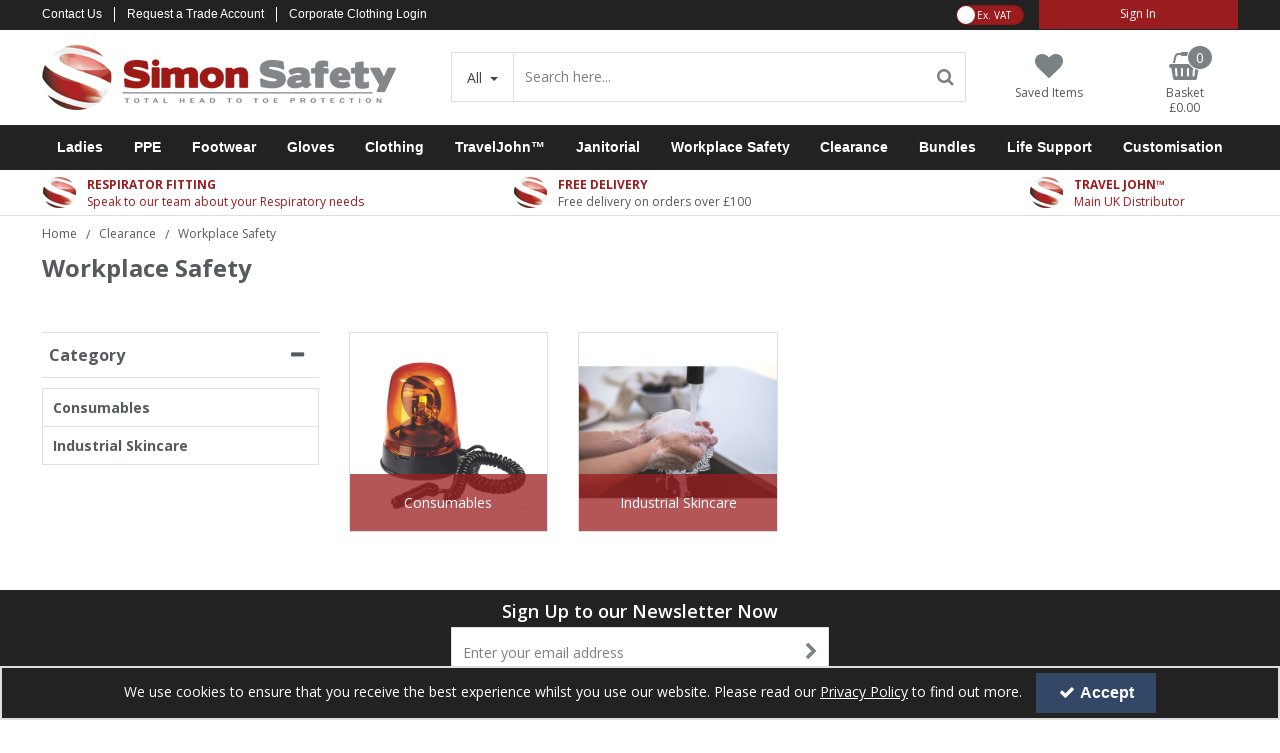

--- FILE ---
content_type: text/html; charset=UTF-8
request_url: https://www.simon-safety.co.uk/clearance/workplace-safety
body_size: 26042
content:
<!DOCTYPE html> <html lang="en"> <head>
<link rel="dns-prefetch" href="//www.googletagmanager.com">
<link rel="dns-prefetch" href="//www.simon-safety.co.uk">
<link rel="dns-prefetch" href="//cdnjs.cloudflare.com">
<link rel="dns-prefetch" href="//clothing.simon-safety.co.uk">
<link rel="dns-prefetch" href="//schema.org">
<link rel="dns-prefetch" href="//www.facebook.com">
<link rel="dns-prefetch" href="//twitter.com">
<link rel="dns-prefetch" href="//www.linkedin.com">
<link rel="dns-prefetch" href="//www.instagram.com">
<link rel="dns-prefetch" href="//code.jquery.com">
<link rel="dns-prefetch" href="//stackpath.bootstrapcdn.com">
<link rel="dns-prefetch" href="//fonts.googleapis.com">
<link rel="dns-prefetch" href="//www.simon-safety.co.uk${adventData[calendarDay">  <meta charset=utf-8> <meta http-equiv="X-UA-Compatible" content="IE=edge"> <meta name=viewport content="width=device-width, initial-scale=1, shrink-to-fit=no">  <meta name=csrf-token content="7R65gfCxzMzpLnR91HXoWkQE2YhmmioXyuVzhp1L"> <title>Simon Safety - Clearance / Workplace Safety</title> <meta name=description content=""> <meta name=keywords content=""> <script type="text/javascript" defer> window.dataLayer = window.dataLayer || []; function gtag(){dataLayer.push(arguments);} gtag('consent', 'default', { 'ad_storage': 'denied', 'ad_user_data': 'denied', 'ad_personalization': 'denied', 'analytics_storage': 'denied' }); </script>  <script async src=https://www.googletagmanager.com/gtag/js?id=G-HFXC3F2HL0></script> <script type="text/javascript" defer> window.dataLayer = window.dataLayer || []; function gtag(){dataLayer.push(arguments);} gtag('js', new Date()); gtag('config', 'G-HFXC3F2HL0', {"groups":"GA4_193538"}); </script> <meta name=robots content="index/follow"> <link rel="canonical" href="https://www.simon-safety.co.uk/clearance/workplace-safety"> <style> .hide-while-loading { opacity: 0; visibility: hidden; } </style> <meta name=format-detection content="telephone=no"> <link rel="shortcut icon" href="https://www.simon-safety.co.uk/images/theme/source/Simon-Safety_Favicon.4W9eYF1Td6.png?t=1767612419"> <meta property="og:image" content="https://www.simon-safety.co.uk/images/site/source/Simon_Safety_-LOGO-_Standard_Format_01.png?t=1760700088">  <script type="text/javascript" defer> try { window.SSLC_CUSTOM_CONFIGURATION={text:"Manufactured Product",timeframe:"14 days",color:"#9b1c1f !important",sales_url:"https://www.simon-safety.co.uk/contact-us",search_strings:["c/w","C/w","C/W","c/W","Logo","logo","branded","Branded","Embroidery","embroidery"],overrides:{category:!1,product:!1,saved_items:!1,basket:!1}}; function isManufacturedItem(e){return!!window.SSLC_CUSTOM_CONFIGURATION.search_strings.some(n=>e.includes(n))} } catch (err) { console.error('Error executing `Functions & Configuration` script - ' + err); } </script>  <script type="text/javascript"> window.site_is_loading = 2; window.triggerFullyLoaded = function () { window.site_is_loading--; if (!window.site_is_loading) { $(document).trigger('fullyLoaded'); } }; </script> <script type="text/javascript"> if (/MSIE \d|Trident.*rv:/.test(navigator.userAgent)) document.write('<script src=https://cdnjs.cloudflare.com/ajax/libs/bluebird/3.3.5/bluebird.min.js integrity="sha384-oI4i9+4bRPWi1NerS2Vy3xdSJYMC5TdfXsD3p5D+LVQfFMDQSn42K4k7p3uMKd5B" crossorigin=anonymous async><\/script>'); </script>   </head> <body class="layout-editor"> <div id="app" class="fixed logged-out hide-while-loading app"> <div class="header-container head_wrap  " id="global-header"> <div data-chameleon="[https://www.simon-safety.co.uk/header/mobile, small], [https://www.simon-safety.co.uk/header/desktop, medium]" data-chameleon-preloaded="medium" data-chameleon-unique-id="header" data-chameleon-checksum="0b6278eb89506dd765de34b643b704258022b91f" data-chameleon-csrf="7R65gfCxzMzpLnR91HXoWkQE2YhmmioXyuVzhp1L" class="header-interchange" > <div class="container-fluid row-129971 no-pad  lazyload" style="background-color: rgba(34,34,34,1)!important;" data-background-image> <div class="container" > <div > <div class="row no-gutters"> <div class="col-xl-6 offset-xl-0 col-lg-8 col-md-8 offset-lg-0 offset-md-0 offset-sm-0 offset-0 d-none d-md-block "> <div class="block-container block-menu block-202785 " data-block-id=202785  style="margin:5px 0px 5px 0px;overflow-x:visible;overflow-y:visible;border-radius:0px"> <div class="text-links-horizontal-column left"> <nav class="horizontal  separator "> <ul class="nav-main"> <li class="children" id="horizontal-159" > <a href="https://www.simon-safety.co.uk/contact-us"  target="_self"  > Contact Us </a> </li> <li class="children" id="horizontal-163" > <a href="https://www.simon-safety.co.uk/request-a-trade-account"  target="_self"  > Request a Trade Account </a> </li> <li class="children" id="horizontal-164" > <a href="https://clothing.simon-safety.co.uk"  target="_blank"  > Corporate Clothing Login </a> </li> </ul> </nav> </div> </div> </div> <div class="col-xl-2 offset-xl-2 col-lg-2 col-md-2 offset-lg-0 offset-md-0 offset-sm-0 offset-0 "> <div class="block-container block-vat_toggle block-202787 " data-block-id=202787  style="margin:2px 12px 0px 0px;overflow-x:visible;overflow-y:visible;border-radius:0px"> <div class="vat-toggle-container"> <span class="switch"> <label for="switch_input_202787" class="sr-only">VAT Toggle</label> <input type="checkbox" class="switch-input" id="switch_input_202787" > <span class="switch-label" data-on="Inc. VAT" data-off="Ex. VAT" data-on-url="https://www.simon-safety.co.uk/price-mode/inc" data-off-url="https://www.simon-safety.co.uk/price-mode/ex"></span> <span class="switch-handle"></span> </span> </div> </div> </div> <div class="col-xl-2 offset-xl-0 col-lg-2 col-md-2 offset-lg-0 offset-md-0 col-sm-6 col-6 offset-sm-0 offset-0 "> <div class="block-container block-my_account block-202786 " data-block-id=202786  style="margin:0px 0px 0px 0px;overflow-x:visible;overflow-y:visible;border-radius:0px"> <div class="account-container textual-container layout-account-container "> <a href="javascript:;" class="my-account-link" data-do-not-follow="true" aria-label="My Account Link" data-require-login="1"> <div class="account-info form-control textual-account"> <div class="my-account-container dropdown textual textual-wrapper "> <span class="account-text-wrap "> <span class="my-account-label"> <span> Sign In                                                                                                </span> </span> </span> </div> </div> </a> </div> </div> </div> </div> </div> </div> </div> <div class="container-fluid row-129972 no-pad  lazyload" style="height: 65px;" data-background-image> <div class="container" > <div > <div class="row"> <div class="col-xl-4 offset-xl-0 col-lg-4 col-md-4 offset-lg-0 offset-md-0 col-sm-12 col-12 offset-sm-0 offset-0 d-none d-md-block "> <div class="block-container block-image block-202789 " data-block-id=202789  style="margin:15px 0px 15px 0px;overflow-x:hidden;overflow-y:auto;border-radius:0px"> <div class="image-block left"> <a href="https://www.simon-safety.co.uk"> <picture> <source media="(min-width:1200px)" data-srcset="https://www.simon-safety.co.uk/images/block/source/Simon-Safety_Header_Logo_-_Desktop_%26_Tablet.7rz5Q0P52g.png?t=1705057473" style="width:354px" data-width="354" data-height="65" data-image-aspect="354:65"> <source media="(min-width:768px) and (max-width:1999px)" data-srcset="https://www.simon-safety.co.uk/images/block/source/Simon-Safety_Header_Logo_-_Tablet.ft97y9P5xd.png?t=1705057473" style="width:226px" data-width="226" data-height="74" data-image-aspect="113:37"> <source media="(min-width:320px) and (max-width:767px)" data-srcset="https://www.simon-safety.co.uk/images/block/source/Simon-Safety_Header_Logo_-_Tablet.ft97y9P5xd.png?t=1705057473" style="width:226px" data-width="226" data-height="74" data-image-aspect="113:37"> <img src=[data-uri] class="standard-image-block lazyload" style="max-width: 100%; max-height: 100%; height:auto;" width=0 height=0 data-width="354" data-height="65" data-image-aspect="354:65" alt="Simon Safety" data-src="https://www.simon-safety.co.uk/images/block/source/Simon-Safety_Header_Logo_-_Desktop_%26_Tablet.7rz5Q0P52g.png?t=1705057473"> </picture> </a> </div> </div> </div> <div  data-block-id="202788" class="col-xl-8 offset-xl-0 col-lg-8 col-md-8 offset-lg-0 offset-md-0 col-sm-12 col-12 offset-sm-0 offset-0"> <div class="subrow"> <div class="row"> <div class="col-xl-8 offset-xl-0 col-lg-8 col-md-8 offset-lg-0 offset-md-0 offset-sm-0 offset-0 d-none d-xl-block "> <div class="block-container block-search block-202796 " data-block-id=202796  style="margin:22px 0px 15px 0px;overflow-x:visible;overflow-y:visible;border-radius:0px"> <div class="search-bar-container block-search" data-version="1"> <form name=search-bar class="form-inline search-bar-id desktop_" action="https://www.simon-safety.co.uk/search"> <div class="input-group search-bar full-width-search   search-option  "> <div class="search-type-wrapper"> <input type="hidden" name=search_type class="search_type" value="all"> <button class="btn search-dropdown-btn dropdown-toggle" type="button" id="search_type_dropdown_NCDzWI0dkhHMZspM" data-toggle="dropdown" aria-haspopup="true" aria-label="Search" aria-expanded="false">All </button> <div class="dropdown-menu search-type-dropdown" aria-labelledby="search_type_dropdown_NCDzWI0dkhHMZspM" style="max-width: 100% !important;"> <a href="javascript:;" class="nav-link" data-value="all" data-display="All">All            </a> <a href="javascript:;" class="nav-link" data-value="sku_only" data-display="SKU">Search By SKU Only            </a> </div> </div> <input class="form-control search-input-block" type="text"  placeholder="Search here..." aria-label="Search" autocomplete="off" name=term value=""   data-url="https://www.simon-safety.co.uk/search/autocomplete" > <button class="btn search-btn input-group-addon" type="submit" aria-label="Start Search"> <i class="fa fa-search"></i> </button> </div> </form> <a href="#search" class="mobile-button search-bar " style="height:100%;"> <button class="btn search-btn input-group-addon" aria-label="Start Search" style="border-radius: 0 0px 0px 0; border-width: 1px; border-color:rgba(222,224,224,1); background-color:rgba(255,255,255,1); height:100%;" > <i class="fa fa-search" style="font-size:18px; color:rgba(123,130,133,1)"></i> </button> <span class="button-text" style="color:rgba(123,130,133,1);">Search</span> </a> <div class="search-mobile"> <span class="close">X</span> <form role="search" class="searchform" action="https://www.simon-safety.co.uk/search"> <input type="search" class="mobile-search-input-block" placeholder="Search here..." aria-label="Search" name=term value="" data-url="https://www.simon-safety.co.uk/search/autocomplete"> </form> </div> </div> <div class="autocomplete-container"></div> </div> </div> <div class="col-xl-2 offset-xl-0 col-lg-2 col-md-2 offset-lg-0 offset-md-0 offset-sm-0 offset-0 d-block d-md-none d-xl-block "> <div class="block-container block-page_link block-202797 " data-block-id=202797  style="margin:11px 0px 5px 0px;overflow-x:visible;overflow-y:visible;border-radius:0px"> <div class="generic-page-link-container layout-generic-page-link-container "> <a class="generic-page-link" href="https://www.simon-safety.co.uk/favourite/list"  data-require-login="1"  aria-label="Saved Items"> <div class="generic-page-link-container graphical"> <div class="icon"> <i class="fa fa-heart"></i> </div> <span class="generic-page-link-label bottom"> Saved Items </span> </div> </a> </div> </div> </div> <div class="col-xl-2 offset-xl-0 col-lg-2 col-md-2 offset-lg-0 offset-md-0 offset-sm-0 offset-0 d-block d-md-none d-xl-block "> <div class="block-container block-basket block-202798 ajax-block ajax-defer " data-block-id=202798 data-target-url=https://www.simon-safety.co.uk/component/202798  style="margin:11px 0px 0px 0px;overflow-x:visible;overflow-y:visible;border-radius:0px"> <div class="mini-basket-container layout-basket-container graphical-container"> <a href="javascript:;" class="nav-link mini-basket" aria-label="Basket Link"> <div class="basket-info form-control"> <div class="icon"> <span class="qty-block "> 0 </span> <i class="fa fa-shopping-basket"></i> </div> <div class="basket-label"> <span> Basket</span> </div> <div class="mini-basket-total"> <span class="price" data-currency="£">£0.00</span> </div> </div> </a> <div class="mini-basket-dropdown  large-basket "> <div class="mini-basket-dropdown-content mini-basket-layout"> <div class="text-center"> You have no items in your basket</div> <div class="basket-items"> </div> <div class="subtotal"> <span class="subtotal-text">Subtotal </span> <span class="subtotal-price"> <span class="price" data-currency="£">£0.00</span> </span> </div> <div class="btn-wrap"> <a class="btn btn-secondary" href="https://www.simon-safety.co.uk/basket">View Basket</a> <a class="btn btn-primary checkout-button" href="https://www.simon-safety.co.uk/checkout">Checkout</a> </div> </div> </div> </div> </div> </div> </div> </div> <div class="subrow"> <div class="row"> <div class="col-xl-8 offset-xl-0 col-lg-8 col-md-8 offset-lg-0 offset-md-0 offset-sm-0 offset-0 d-none d-md-block d-xl-none "> <div class="block-container block-search block-202799 " data-block-id=202799  style="margin:27px 0px 15px 0px;overflow-x:visible;overflow-y:visible;border-radius:0px"> <div class="search-bar-container block-search" data-version="1"> <form name=search-bar class="form-inline search-bar-id desktop_" action="https://www.simon-safety.co.uk/search"> <div class="input-group search-bar full-width-search   search-option  "> <div class="search-type-wrapper"> <input type="hidden" name=search_type class="search_type" value="all"> <button class="btn search-dropdown-btn dropdown-toggle" type="button" id="search_type_dropdown_9BGyPSxPhhXTVppT" data-toggle="dropdown" aria-haspopup="true" aria-label="Search" aria-expanded="false">All </button> <div class="dropdown-menu search-type-dropdown" aria-labelledby="search_type_dropdown_9BGyPSxPhhXTVppT" style="max-width: 100% !important;"> <a href="javascript:;" class="nav-link" data-value="all" data-display="All">All            </a> <a href="javascript:;" class="nav-link" data-value="sku_only" data-display="SKU">Search By SKU Only            </a> </div> </div> <input class="form-control search-input-block" type="text"  placeholder="Search here..." aria-label="Search" autocomplete="off" name=term value=""   data-url="https://www.simon-safety.co.uk/search/autocomplete" > <button class="btn search-btn input-group-addon" type="submit" aria-label="Start Search"> <i class="fa fa-search"></i> </button> </div> </form> <a href="#search" class="mobile-button search-bar " style="height:100%;"> <button class="btn search-btn input-group-addon" aria-label="Start Search" style="border-radius: 0 0px 0px 0; border-width: 1px; border-color:rgba(224,224,224,1); background-color:rgba(255,255,255,1); height:100%;" > <i class="fa fa-search" style="font-size:18px; color:rgba(123,130,133,1)"></i> </button> <span class="button-text" style="color:rgba(123,130,133,1);">Search</span> </a> <div class="search-mobile"> <span class="close">X</span> <form role="search" class="searchform" action="https://www.simon-safety.co.uk/search"> <input type="search" class="mobile-search-input-block" placeholder="Search here..." aria-label="Search" name=term value="" data-url="https://www.simon-safety.co.uk/search/autocomplete"> </form> </div> </div> <div class="autocomplete-container"></div> </div> </div> <div class="col-xl-2 offset-xl-0 col-lg-2 col-md-2 offset-lg-0 offset-md-0 offset-sm-0 offset-0 d-block d-md-block d-xl-none "> <div class="block-container block-page_link block-202800 " data-block-id=202800  style="margin:11px 0px 5px 0px;overflow-x:visible;overflow-y:visible;border-radius:0px"> <div class="generic-page-link-container layout-generic-page-link-container "> <a class="generic-page-link" href="https://www.simon-safety.co.uk/favourite/list"  data-require-login="1"  aria-label="Saved Items"> <div class="generic-page-link-container graphical"> <div class="icon"> <i class="fa fa-heart"></i> </div> <span class="generic-page-link-label bottom"> Saved Items </span> </div> </a> </div> </div> </div> <div class="col-xl-2 offset-xl-0 col-lg-2 col-md-2 offset-lg-0 offset-md-0 offset-sm-0 offset-0 d-block d-md-block d-xl-none "> <div class="block-container block-basket block-202801 ajax-block ajax-defer " data-block-id=202801 data-target-url=https://www.simon-safety.co.uk/component/202801  style="margin:11px 0px 0px 0px;overflow-x:visible;overflow-y:visible;border-radius:0px"> <div class="mini-basket-container layout-basket-container graphical-container"> <a href="javascript:;" class="nav-link mini-basket" aria-label="Basket Link"> <div class="basket-info form-control"> <div class="icon"> <span class="qty-block "> 0 </span> <i class="fa fa-shopping-basket"></i> </div> <div class="basket-label"> <span> Basket</span> </div> <div class="mini-basket-total"> <span class="price" data-currency="£">£0.00</span> </div> </div> </a> <div class="mini-basket-dropdown  large-basket "> <div class="mini-basket-dropdown-content mini-basket-layout"> <div class="text-center"> You have no items in your basket</div> <div class="basket-items"> </div> <div class="subtotal"> <span class="subtotal-text">Subtotal </span> <span class="subtotal-price"> <span class="price" data-currency="£">£0.00</span> </span> </div> <div class="btn-wrap"> <a class="btn btn-secondary" href="https://www.simon-safety.co.uk/basket">View Basket</a> <a class="btn btn-primary checkout-button" href="https://www.simon-safety.co.uk/checkout">Checkout</a> </div> </div> </div> </div> </div> </div> </div> </div> </div> </div> </div> </div> </div> <div class="container-fluid row-129973 no-pad  lazyload" style="background-color: rgba(34,34,34,1)!important;" data-background-image> <div class="container" > <div > <div class="row"> <div class="col-xl-12 offset-xl-0 col-lg-12 col-md-12 offset-lg-0 offset-md-0 offset-sm-0 offset-0 "> <div class="block-container block-menu block-202790 " data-block-id=202790  style="margin:0px 0px 0px 0px;overflow-x:visible;overflow-y:visible;border-radius:0px"> <div id="subcategory-bar" class="p-2 subcategory-bar subcategory-column megamenu full-menus " data-menu="full-menu"> <div class=" container "> <nav class="desktop-nav"> <button class="navbar-toggler mobile-main-toggle" type="button" data-toggle="collapse" data-target="#nav_mega_A0KDu1BdWl8qgFSh" aria-label="Toggle navigation" aria-controls="nav_mega_A0KDu1BdWl8qgFSh" aria-expanded="false"> <span class="navbar-toggler-icon"><i class="fa fa-bars"></i></span> </button> <ul class="nav-main collapses navbar-collapse" id="nav_mega_A0KDu1BdWl8qgFSh"> <li class="nav-item dropdown" id="subcat-999992558" > <a href="https://www.simon-safety.co.uk/ladies" data-cat="2558" class=" navbar-toggler nav-link dropdown-toggle top-level" id="category-navbar-dropdown-999992558-A0KDu1BdWl8qgFSh" aria-haspopup="true" aria-expanded="false" > <span>Ladies</span> </a> <ul class="dropdown-menu megamenu-wrapper  dropdown-level-1 collapse navbar-collapse" aria-labelledby="category-navbar-dropdown-999992558-A0KDu1BdWl8qgFSh" > <li class="equal-width  depth-2 navbar-toggler nav-link dropdown-toggler become-li "  data-href="https://www.simon-safety.co.uk/ladies/ladies-clothing"   id="category-navbar-dropdown-999992561-A0KDu1BdWl8qgFSh" aria-haspopup="true" aria-expanded="false" > <a href="https://www.simon-safety.co.uk/ladies/ladies-clothing"   class="sub-subcategory " > <span>Ladies Clothing</span> </a> <button class="navbar-toggler mobile-only" data-target="#999992561" aria-controls="999992561" aria-label="Toggle Navigation"> <i class="fa fa-caret-down"></i> <i class="fa fa-caret-up"></i> </button> <ul class="dropdown-menu become-ul  dropdown-item-child  dropdown-level-2 collapse navbar-collapse" > <li class="nav-link" > <a href="https://www.simon-safety.co.uk/ladies/ladies-clothing/ladies-flame-retardant"      > Ladies Flame Retardant </a> </li> <li class="nav-link" > <a href="https://www.simon-safety.co.uk/ladies/ladies-clothing/ladies-high-visibility"      > Ladies High Visibility </a> </li> <li class="nav-link" > <a href="https://www.simon-safety.co.uk/ladies/ladies-clothing/ladies-rainwear"      > Ladies Rainwear </a> </li> <li class="nav-link" > <a href="https://www.simon-safety.co.uk/ladies/ladies-clothing/ladies-workwear-uniform"      > Ladies Workwear / Uniform </a> </li> </ul> </li> <li class="nav-link no-drop equal-width" > <a href="https://www.simon-safety.co.uk/ladies/ladies-footwear"      > Ladies Footwear </a> </li> <li class="equal-width  depth-2 navbar-toggler nav-link dropdown-toggler become-li "  data-href="https://www.simon-safety.co.uk/ladies/ladies-ppe"   id="category-navbar-dropdown-999992564-A0KDu1BdWl8qgFSh" aria-haspopup="true" aria-expanded="false" > <a href="https://www.simon-safety.co.uk/ladies/ladies-ppe"   class="sub-subcategory " > <span>Ladies PPE</span> </a> <button class="navbar-toggler mobile-only" data-target="#999992564" aria-controls="999992564" aria-label="Toggle Navigation"> <i class="fa fa-caret-down"></i> <i class="fa fa-caret-up"></i> </button> <ul class="dropdown-menu become-ul  dropdown-item-child  dropdown-level-2 collapse navbar-collapse" > <li class="nav-link" > <a href="https://www.simon-safety.co.uk/ladies/ladies-ppe/eye-face-protection"      > Eye &amp; Face Protection </a> </li> <li class="nav-link" > <a href="https://www.simon-safety.co.uk/ladies/ladies-ppe/respiratory"      > Respiratory </a> </li> </ul> </li> </ul> </li> <li class="nav-item dropdown" id="subcat-999992285" > <a href="https://www.simon-safety.co.uk/ppe" data-cat="2285" class=" navbar-toggler nav-link dropdown-toggle top-level" id="category-navbar-dropdown-999992285-A0KDu1BdWl8qgFSh" aria-haspopup="true" aria-expanded="false" > <span>PPE</span> </a> <ul class="dropdown-menu megamenu-wrapper  dropdown-level-1 collapse navbar-collapse" aria-labelledby="category-navbar-dropdown-999992285-A0KDu1BdWl8qgFSh" > <li class="equal-width  depth-2 navbar-toggler nav-link dropdown-toggler become-li "  data-href="https://www.simon-safety.co.uk/ppe/chainsaw-protection"   id="category-navbar-dropdown-999992286-A0KDu1BdWl8qgFSh" aria-haspopup="true" aria-expanded="false" > <a href="https://www.simon-safety.co.uk/ppe/chainsaw-protection"   class="sub-subcategory " > <span>Chainsaw Protection</span> </a> <button class="navbar-toggler mobile-only" data-target="#999992286" aria-controls="999992286" aria-label="Toggle Navigation"> <i class="fa fa-caret-down"></i> <i class="fa fa-caret-up"></i> </button> <ul class="dropdown-menu become-ul  dropdown-item-child  dropdown-level-2 collapse navbar-collapse" > <li class="nav-link" > <a href="https://www.simon-safety.co.uk/ppe/chainsaw-protection/chainsaw-footwear"      > Chainsaw Footwear </a> </li> <li class="nav-link" > <a href="https://www.simon-safety.co.uk/ppe/chainsaw-protection/chainsaw-gloves"      > Chainsaw Gloves </a> </li> <li class="nav-link" > <a href="https://www.simon-safety.co.uk/ppe/chainsaw-protection/chainsaw-jackets"      > Chainsaw Jackets </a> </li> <li class="nav-link" > <a href="https://www.simon-safety.co.uk/ppe/chainsaw-protection/chainsaw-trousers"      > Chainsaw Trousers </a> </li> <li class="nav-link" > <a href="https://www.simon-safety.co.uk/ppe/chainsaw-protection/head-sensory-protection"      > Head &amp; Sensory Protection </a> </li> </ul> </li> <li class="equal-width  depth-2 navbar-toggler nav-link dropdown-toggler become-li "  data-href="https://www.simon-safety.co.uk/ppe/eye-face-protection"   id="category-navbar-dropdown-999992288-A0KDu1BdWl8qgFSh" aria-haspopup="true" aria-expanded="false" > <a href="https://www.simon-safety.co.uk/ppe/eye-face-protection"   class="sub-subcategory " > <span>Eye &amp; Face Protection</span> </a> <button class="navbar-toggler mobile-only" data-target="#999992288" aria-controls="999992288" aria-label="Toggle Navigation"> <i class="fa fa-caret-down"></i> <i class="fa fa-caret-up"></i> </button> <ul class="dropdown-menu become-ul  dropdown-item-child  dropdown-level-2 collapse navbar-collapse" > <li class="nav-link" > <a href="https://www.simon-safety.co.uk/ppe/eye-face-protection/safety-goggles"      > Safety Goggles </a> </li> <li class="nav-link" > <a href="https://www.simon-safety.co.uk/ppe/eye-face-protection/safety-spectacles"      > Safety Spectacles </a> </li> <li class="nav-link" > <a href="https://www.simon-safety.co.uk/ppe/eye-face-protection/safety-spoggles"      > Safety Spoggles </a> </li> <li class="nav-link" > <a href="https://www.simon-safety.co.uk/ppe/eye-face-protection/spectacle-accessories"      > Spectacle Accessories </a> </li> <li class="nav-link" > <a href="https://www.simon-safety.co.uk/ppe/eye-face-protection/visors-face-shields"      > Visors &amp; Face Shields </a> </li> <li class="nav-link" > <a href="https://www.simon-safety.co.uk/ppe/eye-face-protection/welding"      > Welding </a> </li> </ul> </li> <li class="nav-link no-drop equal-width" > <a href="https://www.simon-safety.co.uk/ppe/gwenyn-gruffydd"      > Gwenyn Gruffydd </a> </li> <li class="equal-width  depth-2 navbar-toggler nav-link dropdown-toggler become-li "  data-href="https://www.simon-safety.co.uk/ppe/head-protection"   id="category-navbar-dropdown-999992342-A0KDu1BdWl8qgFSh" aria-haspopup="true" aria-expanded="false" > <a href="https://www.simon-safety.co.uk/ppe/head-protection"   class="sub-subcategory " > <span>Head Protection</span> </a> <button class="navbar-toggler mobile-only" data-target="#999992342" aria-controls="999992342" aria-label="Toggle Navigation"> <i class="fa fa-caret-down"></i> <i class="fa fa-caret-up"></i> </button> <ul class="dropdown-menu become-ul  dropdown-item-child  dropdown-level-2 collapse navbar-collapse" > <li class="nav-link" > <a href="https://www.simon-safety.co.uk/ppe/head-protection/bump-cap"      > Bump Cap </a> </li> <li class="nav-link" > <a href="https://www.simon-safety.co.uk/ppe/head-protection/helmet-accessories"      > Helmet Accessories </a> </li> <li class="nav-link" > <a href="https://www.simon-safety.co.uk/ppe/head-protection/helmet-liners-capes"      > Helmet Liners &amp; Capes </a> </li> <li class="nav-link" > <a href="https://www.simon-safety.co.uk/ppe/head-protection/safety-helmet"      > Safety Helmet </a> </li> </ul> </li> <li class="equal-width  depth-2 navbar-toggler nav-link dropdown-toggler become-li "  data-href="https://www.simon-safety.co.uk/ppe/hearing-protection"   id="category-navbar-dropdown-999992323-A0KDu1BdWl8qgFSh" aria-haspopup="true" aria-expanded="false" > <a href="https://www.simon-safety.co.uk/ppe/hearing-protection"   class="sub-subcategory " > <span>Hearing Protection</span> </a> <button class="navbar-toggler mobile-only" data-target="#999992323" aria-controls="999992323" aria-label="Toggle Navigation"> <i class="fa fa-caret-down"></i> <i class="fa fa-caret-up"></i> </button> <ul class="dropdown-menu become-ul  dropdown-item-child  dropdown-level-2 collapse navbar-collapse" > <li class="nav-link" > <a href="https://www.simon-safety.co.uk/ppe/hearing-protection/banded-ear-plugs"      > Banded Ear Plugs </a> </li> <li class="nav-link" > <a href="https://www.simon-safety.co.uk/ppe/hearing-protection/communications"      > Communications </a> </li> <li class="nav-link" > <a href="https://www.simon-safety.co.uk/ppe/hearing-protection/dispensers"      > Dispensers </a> </li> <li class="nav-link" > <a href="https://www.simon-safety.co.uk/ppe/hearing-protection/ear-plugs"      > Ear Plugs </a> </li> <li class="nav-link" > <a href="https://www.simon-safety.co.uk/ppe/hearing-protection/head-band"      > Head Band </a> </li> <li class="nav-link" > <a href="https://www.simon-safety.co.uk/ppe/hearing-protection/helmet-mounted"      > Helmet Mounted </a> </li> <li class="nav-link" > <a href="https://www.simon-safety.co.uk/ppe/hearing-protection/neck-band"      > Neck Band </a> </li> </ul> </li> <li class="nav-link no-drop equal-width" > <a href="https://www.simon-safety.co.uk/ppe/infection-control"      > Infection Control </a> </li> <li class="equal-width  depth-2 navbar-toggler nav-link dropdown-toggler become-li "  data-href="https://www.simon-safety.co.uk/ppe/respiratory"   id="category-navbar-dropdown-999992290-A0KDu1BdWl8qgFSh" aria-haspopup="true" aria-expanded="false" > <a href="https://www.simon-safety.co.uk/ppe/respiratory"   class="sub-subcategory " > <span>Respiratory</span> </a> <button class="navbar-toggler mobile-only" data-target="#999992290" aria-controls="999992290" aria-label="Toggle Navigation"> <i class="fa fa-caret-down"></i> <i class="fa fa-caret-up"></i> </button> <ul class="dropdown-menu become-ul  dropdown-item-child  dropdown-level-2 collapse navbar-collapse" > <li class="nav-link" > <a href="https://www.simon-safety.co.uk/ppe/respiratory/escape"      > Escape </a> </li> <li class="nav-link" > <a href="https://www.simon-safety.co.uk/ppe/respiratory/filters"      > Filters </a> </li> <li class="nav-link" > <a href="https://www.simon-safety.co.uk/ppe/respiratory/full-face-masks"      > Full Face Masks </a> </li> <li class="nav-link" > <a href="https://www.simon-safety.co.uk/ppe/respiratory/half-masks"      > Half Masks </a> </li> <li class="nav-link" > <a href="https://www.simon-safety.co.uk/ppe/respiratory/powered-air-papr"      > Powered Air (PAPR) </a> </li> <li class="nav-link" > <a href="https://www.simon-safety.co.uk/ppe/respiratory/respiratory-accessories"      > Respiratory Accessories </a> </li> <li class="nav-link" > <a href="https://www.simon-safety.co.uk/ppe/respiratory/semi-disposable"      > Semi-Disposable </a> </li> <li class="nav-link" > <a href="https://www.simon-safety.co.uk/ppe/respiratory/single-shift-respirator"      > Single Shift Respirator </a> </li> <li class="nav-link" > <a href="https://www.simon-safety.co.uk/ppe/respiratory/specialist"      > Specialist </a> </li> </ul> </li> </ul> </li> <li class="nav-item dropdown" id="subcat-999992296" > <a href="https://www.simon-safety.co.uk/footwear" data-cat="2296" class=" navbar-toggler nav-link dropdown-toggle top-level" id="category-navbar-dropdown-999992296-A0KDu1BdWl8qgFSh" aria-haspopup="true" aria-expanded="false" > <span>Footwear</span> </a> <ul class="dropdown-menu megamenu-wrapper  dropdown-level-1 collapse navbar-collapse" aria-labelledby="category-navbar-dropdown-999992296-A0KDu1BdWl8qgFSh" > <li class="equal-width  depth-2 navbar-toggler nav-link dropdown-toggler become-li "  data-href="https://www.simon-safety.co.uk/footwear/boots"   id="category-navbar-dropdown-999992297-A0KDu1BdWl8qgFSh" aria-haspopup="true" aria-expanded="false" > <a href="https://www.simon-safety.co.uk/footwear/boots"   class="sub-subcategory " > <span>Boots</span> </a> <button class="navbar-toggler mobile-only" data-target="#999992297" aria-controls="999992297" aria-label="Toggle Navigation"> <i class="fa fa-caret-down"></i> <i class="fa fa-caret-up"></i> </button> <ul class="dropdown-menu become-ul  dropdown-item-child  dropdown-level-2 collapse navbar-collapse" > <li class="nav-link" > <a href="https://www.simon-safety.co.uk/footwear/boots/metatarsal-protection-boots"      > Metatarsal Protection Boots </a> </li> <li class="nav-link" > <a href="https://www.simon-safety.co.uk/footwear/boots/rigger-boots"      > Rigger Boots </a> </li> <li class="nav-link" > <a href="https://www.simon-safety.co.uk/footwear/boots/safety-boots"      > Safety Boots </a> </li> <li class="nav-link" > <a href="https://www.simon-safety.co.uk/footwear/boots/waterproof-boots"      > Waterproof Boots </a> </li> </ul> </li> <li class="nav-link no-drop equal-width" > <a href="https://www.simon-safety.co.uk/footwear/chainsaw-footwear"      > Chainsaw Footwear </a> </li> <li class="nav-link no-drop equal-width" > <a href="https://www.simon-safety.co.uk/footwear/chemical-resistant-boots"      > Chemical Resistant Boots </a> </li> <li class="nav-link no-drop equal-width" > <a href="https://www.simon-safety.co.uk/footwear/electrical-hazard"      > Electrical Hazard </a> </li> <li class="nav-link no-drop equal-width" > <a href="https://www.simon-safety.co.uk/footwear/ladies-footwear"      > Ladies Footwear </a> </li> <li class="nav-link no-drop equal-width" > <a href="https://www.simon-safety.co.uk/footwear/shoes-trainers"      > Shoes &amp; Trainers </a> </li> <li class="nav-link no-drop equal-width" > <a href="https://www.simon-safety.co.uk/footwear/socks-accessories"      > Socks &amp; Accessories </a> </li> <li class="nav-link no-drop equal-width" > <a href="https://www.simon-safety.co.uk/footwear/wellingtons-waders"      > Wellingtons &amp; Waders </a> </li> </ul> </li> <li class="nav-item dropdown" id="subcat-999992292" > <a href="https://www.simon-safety.co.uk/gloves" data-cat="2292" class=" navbar-toggler nav-link dropdown-toggle top-level" id="category-navbar-dropdown-999992292-A0KDu1BdWl8qgFSh" aria-haspopup="true" aria-expanded="false" > <span>Gloves</span> </a> <ul class="dropdown-menu megamenu-wrapper  dropdown-level-1 collapse navbar-collapse" aria-labelledby="category-navbar-dropdown-999992292-A0KDu1BdWl8qgFSh" > <li class="equal-width  depth-2 navbar-toggler nav-link dropdown-toggler become-li "  data-href="https://www.simon-safety.co.uk/gloves/cut-resistant"   id="category-navbar-dropdown-999992333-A0KDu1BdWl8qgFSh" aria-haspopup="true" aria-expanded="false" > <a href="https://www.simon-safety.co.uk/gloves/cut-resistant"   class="sub-subcategory " > <span>Cut Resistant</span> </a> <button class="navbar-toggler mobile-only" data-target="#999992333" aria-controls="999992333" aria-label="Toggle Navigation"> <i class="fa fa-caret-down"></i> <i class="fa fa-caret-up"></i> </button> <ul class="dropdown-menu become-ul  dropdown-item-child  dropdown-level-2 collapse navbar-collapse" > <li class="nav-link" > <a href="https://www.simon-safety.co.uk/gloves/cut-resistant/cut-level-b"      > Cut Level B </a> </li> <li class="nav-link" > <a href="https://www.simon-safety.co.uk/gloves/cut-resistant/cut-level-c"      > Cut Level C </a> </li> <li class="nav-link" > <a href="https://www.simon-safety.co.uk/gloves/cut-resistant/cut-level-d"      > Cut Level D </a> </li> <li class="nav-link" > <a href="https://www.simon-safety.co.uk/gloves/cut-resistant/cut-level-f"      > Cut Level F </a> </li> <li class="nav-link" > <a href="https://www.simon-safety.co.uk/gloves/cut-resistant/cut-level-e"      > Cut Level E </a> </li> <li class="nav-link" > <a href="https://www.simon-safety.co.uk/gloves/cut-resistant/cut-resistant-sleeves"      > Cut Resistant Sleeves </a> </li> </ul> </li> <li class="equal-width  depth-2 navbar-toggler nav-link dropdown-toggler become-li "  data-href="https://www.simon-safety.co.uk/gloves/chemical-resistant"   id="category-navbar-dropdown-999992329-A0KDu1BdWl8qgFSh" aria-haspopup="true" aria-expanded="false" > <a href="https://www.simon-safety.co.uk/gloves/chemical-resistant"   class="sub-subcategory " > <span>Chemical Resistant</span> </a> <button class="navbar-toggler mobile-only" data-target="#999992329" aria-controls="999992329" aria-label="Toggle Navigation"> <i class="fa fa-caret-down"></i> <i class="fa fa-caret-up"></i> </button> <ul class="dropdown-menu become-ul  dropdown-item-child  dropdown-level-2 collapse navbar-collapse" > <li class="nav-link" > <a href="https://www.simon-safety.co.uk/gloves/chemical-resistant/chemical-butyl-rubber"      > Chemical - Butyl Rubber </a> </li> <li class="nav-link" > <a href="https://www.simon-safety.co.uk/gloves/chemical-resistant/chemical-latex-rubber"      > Chemical - Latex &amp; Rubber </a> </li> <li class="nav-link" > <a href="https://www.simon-safety.co.uk/gloves/chemical-resistant/chemical-neoprene"      > Chemical - Neoprene </a> </li> <li class="nav-link" > <a href="https://www.simon-safety.co.uk/gloves/chemical-resistant/chemical-neoprene-latex"      > Chemical - Neoprene &amp; Latex </a> </li> <li class="nav-link" > <a href="https://www.simon-safety.co.uk/gloves/chemical-resistant/chemical-nitrile"      > Chemical - Nitrile </a> </li> <li class="nav-link" > <a href="https://www.simon-safety.co.uk/gloves/chemical-resistant/chemical-pva"      > Chemical - PVA </a> </li> <li class="nav-link" > <a href="https://www.simon-safety.co.uk/gloves/chemical-resistant/chemical-pvc"      > Chemical - PVC </a> </li> <li class="nav-link" > <a href="https://www.simon-safety.co.uk/gloves/chemical-resistant/chemical-specialist"      > Chemical - Specialist </a> </li> </ul> </li> <li class="equal-width  depth-2 navbar-toggler nav-link dropdown-toggler become-li "  data-href="https://www.simon-safety.co.uk/gloves/general-purpose"   id="category-navbar-dropdown-999992293-A0KDu1BdWl8qgFSh" aria-haspopup="true" aria-expanded="false" > <a href="https://www.simon-safety.co.uk/gloves/general-purpose"   class="sub-subcategory " > <span>General Purpose</span> </a> <button class="navbar-toggler mobile-only" data-target="#999992293" aria-controls="999992293" aria-label="Toggle Navigation"> <i class="fa fa-caret-down"></i> <i class="fa fa-caret-up"></i> </button> <ul class="dropdown-menu become-ul  dropdown-item-child  dropdown-level-2 collapse navbar-collapse" > <li class="nav-link" > <a href="https://www.simon-safety.co.uk/gloves/general-purpose/general-purpose-light-duty"      > General Purpose - Light Duty </a> </li> <li class="nav-link" > <a href="https://www.simon-safety.co.uk/gloves/general-purpose/general-purpose-medium-duty"      > General Purpose - Medium Duty </a> </li> <li class="nav-link" > <a href="https://www.simon-safety.co.uk/gloves/general-purpose/general-purpose-heavy-duty"      > General Purpose - Heavy Duty </a> </li> <li class="nav-link" > <a href="https://www.simon-safety.co.uk/gloves/general-purpose/leather-gloves"      > Leather Gloves </a> </li> </ul> </li> <li class="equal-width  depth-2 navbar-toggler nav-link dropdown-toggler become-li "  data-href="https://www.simon-safety.co.uk/gloves/disposables"   id="category-navbar-dropdown-999992337-A0KDu1BdWl8qgFSh" aria-haspopup="true" aria-expanded="false" > <a href="https://www.simon-safety.co.uk/gloves/disposables"   class="sub-subcategory " > <span>Disposables</span> </a> <button class="navbar-toggler mobile-only" data-target="#999992337" aria-controls="999992337" aria-label="Toggle Navigation"> <i class="fa fa-caret-down"></i> <i class="fa fa-caret-up"></i> </button> <ul class="dropdown-menu become-ul  dropdown-item-child  dropdown-level-2 collapse navbar-collapse" > <li class="nav-link" > <a href="https://www.simon-safety.co.uk/gloves/disposables/disposables-nitrile"      > Disposables - Nitrile </a> </li> <li class="nav-link" > <a href="https://www.simon-safety.co.uk/gloves/disposables/disposables-rubber"      > Disposables - Rubber </a> </li> <li class="nav-link" > <a href="https://www.simon-safety.co.uk/gloves/disposables/disposables-vinyl"      > Disposables - Vinyl </a> </li> </ul> </li> <li class="nav-link no-drop equal-width" > <a href="https://www.simon-safety.co.uk/gloves/heat-molten-metal"      > Heat &amp; Molten Metal </a> </li> <li class="nav-link no-drop equal-width" > <a href="https://www.simon-safety.co.uk/gloves/needle-protection"      > Needle Protection </a> </li> <li class="nav-link no-drop equal-width" > <a href="https://www.simon-safety.co.uk/gloves/arc-flash"      > Arc Flash </a> </li> <li class="nav-link no-drop equal-width" > <a href="https://www.simon-safety.co.uk/gloves/chainsaw-protection"      > Chainsaw Protection </a> </li> <li class="nav-link no-drop equal-width" > <a href="https://www.simon-safety.co.uk/gloves/electrical-protection"      > Electrical Protection </a> </li> <li class="nav-link no-drop equal-width" > <a href="https://www.simon-safety.co.uk/gloves/cold-protection"      > Cold Protection </a> </li> <li class="nav-link no-drop equal-width" > <a href="https://www.simon-safety.co.uk/gloves/impact-vibration"      > Impact &amp; Vibration </a> </li> <li class="nav-link no-drop equal-width" > <a href="https://www.simon-safety.co.uk/gloves/glove-accessories"      > Glove Accessories </a> </li> <li class="nav-link no-drop equal-width" > <a href="https://www.simon-safety.co.uk/gloves/chemical-cut-impact-protection"      > Chemical, Cut &amp; Impact Protection </a> </li> <li class="nav-link no-drop equal-width" > <a href="https://www.simon-safety.co.uk/gloves/tactical"      > Tactical </a> </li> </ul> </li> <li class="nav-item dropdown" id="subcat-999992299" > <a href="https://www.simon-safety.co.uk/clothing" data-cat="2299" class=" navbar-toggler nav-link dropdown-toggle top-level" id="category-navbar-dropdown-999992299-A0KDu1BdWl8qgFSh" aria-haspopup="true" aria-expanded="false" > <span>Clothing</span> </a> <ul class="dropdown-menu megamenu-wrapper  dropdown-level-1 collapse navbar-collapse" aria-labelledby="category-navbar-dropdown-999992299-A0KDu1BdWl8qgFSh" > <li class="equal-width  depth-2 navbar-toggler nav-link dropdown-toggler become-li "  data-href="https://www.simon-safety.co.uk/clothing/workwear-uniform"   id="category-navbar-dropdown-999992327-A0KDu1BdWl8qgFSh" aria-haspopup="true" aria-expanded="false" > <a href="https://www.simon-safety.co.uk/clothing/workwear-uniform"   class="sub-subcategory " > <span>Workwear / Uniform</span> </a> <button class="navbar-toggler mobile-only" data-target="#999992327" aria-controls="999992327" aria-label="Toggle Navigation"> <i class="fa fa-caret-down"></i> <i class="fa fa-caret-up"></i> </button> <ul class="dropdown-menu become-ul  dropdown-item-child  dropdown-level-2 collapse navbar-collapse" > <li class="nav-link" > <a href="https://www.simon-safety.co.uk/clothing/workwear-uniform/coveralls"      > Coveralls </a> </li> <li class="nav-link" > <a href="https://www.simon-safety.co.uk/clothing/workwear-uniform/fleeces"      > Fleeces </a> </li> <li class="nav-link" > <a href="https://www.simon-safety.co.uk/clothing/workwear-uniform/jackets"      > Jackets </a> </li> <li class="nav-link" > <a href="https://www.simon-safety.co.uk/clothing/workwear-uniform/lab-food-coats"      > Lab &amp; Food Coats </a> </li> <li class="nav-link" > <a href="https://www.simon-safety.co.uk/clothing/workwear-uniform/rugby-shirts"      > Rugby Shirts </a> </li> <li class="nav-link" > <a href="https://www.simon-safety.co.uk/clothing/workwear-uniform/shirts-blouses"      > Shirts &amp; Blouses </a> </li> <li class="nav-link" > <a href="https://www.simon-safety.co.uk/clothing/workwear-uniform/shorts"      > Shorts </a> </li> <li class="nav-link" > <a href="https://www.simon-safety.co.uk/clothing/workwear-uniform/sweaters-cardigans"      > Sweaters &amp; Cardigans </a> </li> <li class="nav-link" > <a href="https://www.simon-safety.co.uk/clothing/workwear-uniform/sweatshirts-hoodies"      > Sweatshirts &amp; Hoodies </a> </li> <li class="nav-link" > <a href="https://www.simon-safety.co.uk/clothing/workwear-uniform/t-shirts-polo-shirts"      > T-Shirts &amp; Polo Shirts </a> </li> <li class="nav-link" > <a href="https://www.simon-safety.co.uk/clothing/workwear-uniform/trousers"      > Trousers </a> </li> <li class="nav-link" > <a href="https://www.simon-safety.co.uk/clothing/workwear-uniform/vests-bodywarmers"      > Vests &amp; Bodywarmers </a> </li> </ul> </li> <li class="equal-width  depth-2 navbar-toggler nav-link dropdown-toggler become-li "  data-href="https://www.simon-safety.co.uk/clothing/high-visibility"   id="category-navbar-dropdown-999992300-A0KDu1BdWl8qgFSh" aria-haspopup="true" aria-expanded="false" > <a href="https://www.simon-safety.co.uk/clothing/high-visibility"   class="sub-subcategory " > <span>High Visibility</span> </a> <button class="navbar-toggler mobile-only" data-target="#999992300" aria-controls="999992300" aria-label="Toggle Navigation"> <i class="fa fa-caret-down"></i> <i class="fa fa-caret-up"></i> </button> <ul class="dropdown-menu become-ul  dropdown-item-child  dropdown-level-2 collapse navbar-collapse" > <li class="nav-link" > <a href="https://www.simon-safety.co.uk/clothing/high-visibility/hi-vis-coveralls"      > Hi-Vis Coveralls </a> </li> <li class="nav-link" > <a href="https://www.simon-safety.co.uk/clothing/high-visibility/hi-vis-jackets"      > Hi-Vis Jackets </a> </li> <li class="nav-link" > <a href="https://www.simon-safety.co.uk/clothing/high-visibility/hi-vis-sweatshirts"      > Hi-Vis Sweatshirts </a> </li> <li class="nav-link" > <a href="https://www.simon-safety.co.uk/clothing/high-visibility/hi-vis-t-shirts-polo-shirts"      > Hi-Vis T-Shirts &amp; Polo Shirts </a> </li> <li class="nav-link" > <a href="https://www.simon-safety.co.uk/clothing/high-visibility/hi-vis-trousers"      > Hi-Vis Trousers </a> </li> <li class="nav-link" > <a href="https://www.simon-safety.co.uk/clothing/high-visibility/hi-vis-vests-bodywarmers"      > Hi-Vis Vests &amp; Bodywarmers </a> </li> </ul> </li> <li class="equal-width  depth-2 navbar-toggler nav-link dropdown-toggler become-li "  data-href="https://www.simon-safety.co.uk/clothing/flame-retardant"   id="category-navbar-dropdown-999992407-A0KDu1BdWl8qgFSh" aria-haspopup="true" aria-expanded="false" > <a href="https://www.simon-safety.co.uk/clothing/flame-retardant"   class="sub-subcategory " > <span>Flame Retardant</span> </a> <button class="navbar-toggler mobile-only" data-target="#999992407" aria-controls="999992407" aria-label="Toggle Navigation"> <i class="fa fa-caret-down"></i> <i class="fa fa-caret-up"></i> </button> <ul class="dropdown-menu become-ul  dropdown-item-child  dropdown-level-2 collapse navbar-collapse" > <li class="nav-link" > <a href="https://www.simon-safety.co.uk/clothing/flame-retardant/fr-accessories"      > FR Accessories </a> </li> <li class="nav-link" > <a href="https://www.simon-safety.co.uk/clothing/flame-retardant/fr-base-layers"      > FR Base Layers </a> </li> <li class="nav-link" > <a href="https://www.simon-safety.co.uk/clothing/flame-retardant/fr-coveralls"      > FR Coveralls </a> </li> <li class="nav-link" > <a href="https://www.simon-safety.co.uk/clothing/flame-retardant/fr-jackets"      > FR Jackets </a> </li> <li class="nav-link" > <a href="https://www.simon-safety.co.uk/clothing/flame-retardant/fr-rainwear"      > FR Rainwear </a> </li> <li class="nav-link" > <a href="https://www.simon-safety.co.uk/clothing/flame-retardant/fr-shirts"      > FR Shirts </a> </li> <li class="nav-link" > <a href="https://www.simon-safety.co.uk/clothing/flame-retardant/fr-sweatshirts"      > FR Sweatshirts </a> </li> <li class="nav-link" > <a href="https://www.simon-safety.co.uk/clothing/flame-retardant/fr-trousers"      > FR Trousers </a> </li> <li class="nav-link" > <a href="https://www.simon-safety.co.uk/clothing/flame-retardant/fr-vests-bodywarmers"      > FR Vests &amp; Bodywarmers </a> </li> </ul> </li> <li class="equal-width  depth-2 navbar-toggler nav-link dropdown-toggler become-li "  data-href="https://www.simon-safety.co.uk/clothing/ladies-clothing"   id="category-navbar-dropdown-999992449-A0KDu1BdWl8qgFSh" aria-haspopup="true" aria-expanded="false" > <a href="https://www.simon-safety.co.uk/clothing/ladies-clothing"   class="sub-subcategory " > <span>Ladies Clothing</span> </a> <button class="navbar-toggler mobile-only" data-target="#999992449" aria-controls="999992449" aria-label="Toggle Navigation"> <i class="fa fa-caret-down"></i> <i class="fa fa-caret-up"></i> </button> <ul class="dropdown-menu become-ul  dropdown-item-child  dropdown-level-2 collapse navbar-collapse" > <li class="nav-link" > <a href="https://www.simon-safety.co.uk/clothing/ladies-clothing/ladies-coveralls"      > Ladies Coveralls </a> </li> <li class="nav-link" > <a href="https://www.simon-safety.co.uk/clothing/ladies-clothing/ladies-jackets"      > Ladies Jackets </a> </li> <li class="nav-link" > <a href="https://www.simon-safety.co.uk/clothing/ladies-clothing/ladies-shorts"      > Ladies Shorts </a> </li> <li class="nav-link" > <a href="https://www.simon-safety.co.uk/clothing/ladies-clothing/ladies-t-shirts-polo-shirts"      > Ladies T-Shirts &amp; Polo Shirts </a> </li> <li class="nav-link" > <a href="https://www.simon-safety.co.uk/clothing/ladies-clothing/ladies-trousers"      > Ladies Trousers </a> </li> </ul> </li> <li class="equal-width  depth-2 navbar-toggler nav-link dropdown-toggler become-li "  data-href="https://www.simon-safety.co.uk/clothing/rainwear"   id="category-navbar-dropdown-999992303-A0KDu1BdWl8qgFSh" aria-haspopup="true" aria-expanded="false" > <a href="https://www.simon-safety.co.uk/clothing/rainwear"   class="sub-subcategory " > <span>Rainwear</span> </a> <button class="navbar-toggler mobile-only" data-target="#999992303" aria-controls="999992303" aria-label="Toggle Navigation"> <i class="fa fa-caret-down"></i> <i class="fa fa-caret-up"></i> </button> <ul class="dropdown-menu become-ul  dropdown-item-child  dropdown-level-2 collapse navbar-collapse" > <li class="nav-link" > <a href="https://www.simon-safety.co.uk/clothing/rainwear/rain-jackets"      > Rain Jackets </a> </li> <li class="nav-link" > <a href="https://www.simon-safety.co.uk/clothing/rainwear/rain-trousers"      > Rain Trousers </a> </li> <li class="nav-link" > <a href="https://www.simon-safety.co.uk/clothing/rainwear/two-piece"      > Two Piece </a> </li> </ul> </li> <li class="equal-width  depth-2 navbar-toggler nav-link dropdown-toggler become-li "  data-href="https://www.simon-safety.co.uk/clothing/specialist-clothing"   id="category-navbar-dropdown-999992325-A0KDu1BdWl8qgFSh" aria-haspopup="true" aria-expanded="false" > <a href="https://www.simon-safety.co.uk/clothing/specialist-clothing"   class="sub-subcategory " > <span>Specialist Clothing</span> </a> <button class="navbar-toggler mobile-only" data-target="#999992325" aria-controls="999992325" aria-label="Toggle Navigation"> <i class="fa fa-caret-down"></i> <i class="fa fa-caret-up"></i> </button> <ul class="dropdown-menu become-ul  dropdown-item-child  dropdown-level-2 collapse navbar-collapse" > <li class="nav-link" > <a href="https://www.simon-safety.co.uk/clothing/specialist-clothing/chemical"      > Chemical </a> </li> <li class="nav-link" > <a href="https://www.simon-safety.co.uk/clothing/specialist-clothing/cut-resistant"      > Cut Resistant </a> </li> </ul> </li> <li class="nav-link no-drop equal-width" > <a href="https://www.simon-safety.co.uk/clothing/single-use-clothing"      > Single Use Clothing </a> </li> <li class="nav-link no-drop equal-width" > <a href="https://www.simon-safety.co.uk/clothing/cold-protection"      > Cold Protection </a> </li> <li class="nav-link no-drop equal-width" > <a href="https://www.simon-safety.co.uk/clothing/hats"      > Hats </a> </li> <li class="nav-link no-drop equal-width" > <a href="https://www.simon-safety.co.uk/clothing/bags"      > Bags </a> </li> <li class="nav-link no-drop equal-width" > <a href="https://www.simon-safety.co.uk/clothing/knee-pads"      > Knee Pads </a> </li> <li class="nav-link no-drop equal-width" > <a href="https://www.simon-safety.co.uk/clothing/towels"      > Towels </a> </li> <li class="nav-link no-drop equal-width" > <a href="https://www.simon-safety.co.uk/clothing/aprons"      > Aprons </a> </li> <li class="nav-link no-drop equal-width" > <a href="https://www.simon-safety.co.uk/clothing/clothing-accessories"      > Clothing Accessories </a> </li> <li class="nav-link no-drop equal-width" > <a href="https://www.simon-safety.co.uk/clothing/cooler-clothing"      > Cooler Clothing </a> </li> <li class="nav-link no-drop equal-width" > <a href="https://www.simon-safety.co.uk/clothing/thermal-base-layers"      > Thermal Base Layers </a> </li> <li class="nav-link no-drop equal-width" > <a href="https://www.simon-safety.co.uk/clothing/ties-scarfs"      > Ties &amp; Scarfs </a> </li> </ul> </li> <li class="nav-item dropdown" id="subcat-999992317" > <a href="https://www.simon-safety.co.uk/traveljohn" data-cat="2317" class=" navbar-toggler nav-link dropdown-toggle top-level" id="category-navbar-dropdown-999992317-A0KDu1BdWl8qgFSh" aria-haspopup="true" aria-expanded="false" > <span>TravelJohn™</span> </a> <ul class="dropdown-menu megamenu-wrapper  dropdown-level-1 collapse navbar-collapse" aria-labelledby="category-navbar-dropdown-999992317-A0KDu1BdWl8qgFSh" > <li class="nav-link no-drop equal-width" > <a href="https://www.simon-safety.co.uk/traveljohn/accessories"      > Accessories </a> </li> <li class="nav-link no-drop equal-width" > <a href="https://www.simon-safety.co.uk/traveljohn/paper"      > Paper </a> </li> <li class="nav-link no-drop equal-width" > <a href="https://www.simon-safety.co.uk/traveljohn/plastic"      > Plastic </a> </li> <li class="nav-link no-drop equal-width" > <a href="https://www.simon-safety.co.uk/traveljohn/starter-kit"      > Starter Kit </a> </li> </ul> </li> <li class="nav-item dropdown" id="subcat-999992320" > <a href="https://www.simon-safety.co.uk/janitorial" data-cat="2320" class=" navbar-toggler nav-link dropdown-toggle top-level" id="category-navbar-dropdown-999992320-A0KDu1BdWl8qgFSh" aria-haspopup="true" aria-expanded="false" > <span>Janitorial</span> </a> <ul class="dropdown-menu megamenu-wrapper  dropdown-level-1 collapse navbar-collapse" aria-labelledby="category-navbar-dropdown-999992320-A0KDu1BdWl8qgFSh" > <li class="nav-link no-drop equal-width" > <a href="https://www.simon-safety.co.uk/janitorial/charts"      > Charts </a> </li> <li class="equal-width  depth-2 navbar-toggler nav-link dropdown-toggler become-li "  data-href="https://www.simon-safety.co.uk/janitorial/cleaning-chemicals"   id="category-navbar-dropdown-999992348-A0KDu1BdWl8qgFSh" aria-haspopup="true" aria-expanded="false" > <a href="https://www.simon-safety.co.uk/janitorial/cleaning-chemicals"   class="sub-subcategory " > <span>Cleaning Chemicals</span> </a> <button class="navbar-toggler mobile-only" data-target="#999992348" aria-controls="999992348" aria-label="Toggle Navigation"> <i class="fa fa-caret-down"></i> <i class="fa fa-caret-up"></i> </button> <ul class="dropdown-menu become-ul  dropdown-item-child  dropdown-level-2 collapse navbar-collapse" > <li class="nav-link" > <a href="https://www.simon-safety.co.uk/janitorial/cleaning-chemicals/air-fresheners"      > Air Fresheners </a> </li> <li class="nav-link" > <a href="https://www.simon-safety.co.uk/janitorial/cleaning-chemicals/floor-hard-surface"      > Floor &amp; Hard Surface </a> </li> <li class="nav-link" > <a href="https://www.simon-safety.co.uk/janitorial/cleaning-chemicals/kitchen"      > Kitchen </a> </li> <li class="nav-link" > <a href="https://www.simon-safety.co.uk/janitorial/cleaning-chemicals/washroom-bathroom"      > Washroom &amp; Bathroom </a> </li> </ul> </li> <li class="equal-width  depth-2 navbar-toggler nav-link dropdown-toggler become-li "  data-href="https://www.simon-safety.co.uk/janitorial/cleaning-machines"   id="category-navbar-dropdown-999992529-A0KDu1BdWl8qgFSh" aria-haspopup="true" aria-expanded="false" > <a href="https://www.simon-safety.co.uk/janitorial/cleaning-machines"   class="sub-subcategory " > <span>Cleaning Machines</span> </a> <button class="navbar-toggler mobile-only" data-target="#999992529" aria-controls="999992529" aria-label="Toggle Navigation"> <i class="fa fa-caret-down"></i> <i class="fa fa-caret-up"></i> </button> <ul class="dropdown-menu become-ul  dropdown-item-child  dropdown-level-2 collapse navbar-collapse" > <li class="nav-link" > <a href="https://www.simon-safety.co.uk/janitorial/cleaning-machines/machinery-consumables"      > Machinery Consumables </a> </li> <li class="nav-link" > <a href="https://www.simon-safety.co.uk/janitorial/cleaning-machines/vacuum-cleaners"      > Vacuum Cleaners </a> </li> </ul> </li> <li class="equal-width  depth-2 navbar-toggler nav-link dropdown-toggler become-li "  data-href="https://www.simon-safety.co.uk/janitorial/cleaning-tools"   id="category-navbar-dropdown-999992361-A0KDu1BdWl8qgFSh" aria-haspopup="true" aria-expanded="false" > <a href="https://www.simon-safety.co.uk/janitorial/cleaning-tools"   class="sub-subcategory " > <span>Cleaning Tools</span> </a> <button class="navbar-toggler mobile-only" data-target="#999992361" aria-controls="999992361" aria-label="Toggle Navigation"> <i class="fa fa-caret-down"></i> <i class="fa fa-caret-up"></i> </button> <ul class="dropdown-menu become-ul  dropdown-item-child  dropdown-level-2 collapse navbar-collapse" > <li class="nav-link" > <a href="https://www.simon-safety.co.uk/janitorial/cleaning-tools/brooms-brushes"      > Brooms &amp; Brushes </a> </li> <li class="nav-link" > <a href="https://www.simon-safety.co.uk/janitorial/cleaning-tools/mops-buckets"      > Mops &amp; Buckets </a> </li> <li class="nav-link" > <a href="https://www.simon-safety.co.uk/janitorial/cleaning-tools/other-cleaning-tools"      > Other Cleaning Tools </a> </li> <li class="nav-link" > <a href="https://www.simon-safety.co.uk/janitorial/cleaning-tools/vacuum-cleaners"      > Vacuum Cleaners </a> </li> </ul> </li> <li class="nav-link no-drop equal-width" > <a href="https://www.simon-safety.co.uk/janitorial/dispensers"      > Dispensers </a> </li> <li class="nav-link no-drop equal-width" > <a href="https://www.simon-safety.co.uk/janitorial/hand-dryers"      > Hand Dryers </a> </li> <li class="nav-link no-drop equal-width" > <a href="https://www.simon-safety.co.uk/janitorial/laundry"      > Laundry </a> </li> <li class="equal-width  depth-2 navbar-toggler nav-link dropdown-toggler become-li "  data-href="https://www.simon-safety.co.uk/janitorial/paper-products"   id="category-navbar-dropdown-999992321-A0KDu1BdWl8qgFSh" aria-haspopup="true" aria-expanded="false" > <a href="https://www.simon-safety.co.uk/janitorial/paper-products"   class="sub-subcategory " > <span>Paper Products</span> </a> <button class="navbar-toggler mobile-only" data-target="#999992321" aria-controls="999992321" aria-label="Toggle Navigation"> <i class="fa fa-caret-down"></i> <i class="fa fa-caret-up"></i> </button> <ul class="dropdown-menu become-ul  dropdown-item-child  dropdown-level-2 collapse navbar-collapse" > <li class="nav-link" > <a href="https://www.simon-safety.co.uk/janitorial/paper-products/hand-towels"      > Hand Towels </a> </li> <li class="nav-link" > <a href="https://www.simon-safety.co.uk/janitorial/paper-products/napkins"      > Napkins </a> </li> <li class="nav-link" > <a href="https://www.simon-safety.co.uk/janitorial/paper-products/paper-wipers"      > Paper Wipers </a> </li> <li class="nav-link" > <a href="https://www.simon-safety.co.uk/janitorial/paper-products/tissues"      > Tissues </a> </li> <li class="nav-link" > <a href="https://www.simon-safety.co.uk/janitorial/paper-products/toilet-rolls"      > Toilet Rolls </a> </li> </ul> </li> <li class="equal-width  depth-2 navbar-toggler nav-link dropdown-toggler become-li "  data-href="https://www.simon-safety.co.uk/janitorial/refuse-waste"   id="category-navbar-dropdown-999992438-A0KDu1BdWl8qgFSh" aria-haspopup="true" aria-expanded="false" > <a href="https://www.simon-safety.co.uk/janitorial/refuse-waste"   class="sub-subcategory " > <span>Refuse &amp; Waste</span> </a> <button class="navbar-toggler mobile-only" data-target="#999992438" aria-controls="999992438" aria-label="Toggle Navigation"> <i class="fa fa-caret-down"></i> <i class="fa fa-caret-up"></i> </button> <ul class="dropdown-menu become-ul  dropdown-item-child  dropdown-level-2 collapse navbar-collapse" > <li class="nav-link" > <a href="https://www.simon-safety.co.uk/janitorial/refuse-waste/recycling"      > Recycling </a> </li> <li class="nav-link" > <a href="https://www.simon-safety.co.uk/janitorial/refuse-waste/small-bin-liners"      > Small Bin Liners </a> </li> <li class="nav-link" > <a href="https://www.simon-safety.co.uk/janitorial/refuse-waste/standard-refuse-sacks"      > Standard Refuse Sacks </a> </li> </ul> </li> <li class="nav-link no-drop equal-width" > <a href="https://www.simon-safety.co.uk/janitorial/signage"      > Signage </a> </li> <li class="equal-width  depth-2 navbar-toggler nav-link dropdown-toggler become-li "  data-href="https://www.simon-safety.co.uk/janitorial/wiping-products"   id="category-navbar-dropdown-999992390-A0KDu1BdWl8qgFSh" aria-haspopup="true" aria-expanded="false" > <a href="https://www.simon-safety.co.uk/janitorial/wiping-products"   class="sub-subcategory " > <span>Wiping Products</span> </a> <button class="navbar-toggler mobile-only" data-target="#999992390" aria-controls="999992390" aria-label="Toggle Navigation"> <i class="fa fa-caret-down"></i> <i class="fa fa-caret-up"></i> </button> <ul class="dropdown-menu become-ul  dropdown-item-child  dropdown-level-2 collapse navbar-collapse" > <li class="nav-link" > <a href="https://www.simon-safety.co.uk/janitorial/wiping-products/cloth-wipers"      > Cloth Wipers </a> </li> <li class="nav-link" > <a href="https://www.simon-safety.co.uk/janitorial/wiping-products/scourers-sponges"      > Scourers &amp; Sponges </a> </li> <li class="nav-link" > <a href="https://www.simon-safety.co.uk/janitorial/wiping-products/textile-rags"      > Textile Rags </a> </li> <li class="nav-link" > <a href="https://www.simon-safety.co.uk/janitorial/wiping-products/wet-wipes"      > Wet Wipes </a> </li> </ul> </li> </ul> </li> <li class="nav-item dropdown" id="subcat-999992378" > <a href="https://www.simon-safety.co.uk/workplace-safety" data-cat="2378" class=" navbar-toggler nav-link dropdown-toggle top-level" id="category-navbar-dropdown-999992378-A0KDu1BdWl8qgFSh" aria-haspopup="true" aria-expanded="false" > <span>Workplace Safety</span> </a> <ul class="dropdown-menu megamenu-wrapper  dropdown-level-1 collapse navbar-collapse" aria-labelledby="category-navbar-dropdown-999992378-A0KDu1BdWl8qgFSh" > <li class="nav-link no-drop equal-width" > <a href="https://www.simon-safety.co.uk/workplace-safety/accessories"      > Accessories </a> </li> <li class="nav-link no-drop equal-width" > <a href="https://www.simon-safety.co.uk/workplace-safety/batteries"      > Batteries </a> </li> <li class="nav-link no-drop equal-width" > <a href="https://www.simon-safety.co.uk/workplace-safety/confined-space"      > Confined Space </a> </li> <li class="nav-link no-drop equal-width" > <a href="https://www.simon-safety.co.uk/workplace-safety/escape"      > Escape </a> </li> <li class="equal-width  depth-2 navbar-toggler nav-link dropdown-toggler become-li "  data-href="https://www.simon-safety.co.uk/workplace-safety/fire-protection"   id="category-navbar-dropdown-999992395-A0KDu1BdWl8qgFSh" aria-haspopup="true" aria-expanded="false" > <a href="https://www.simon-safety.co.uk/workplace-safety/fire-protection"   class="sub-subcategory " > <span>Fire Protection</span> </a> <button class="navbar-toggler mobile-only" data-target="#999992395" aria-controls="999992395" aria-label="Toggle Navigation"> <i class="fa fa-caret-down"></i> <i class="fa fa-caret-up"></i> </button> <ul class="dropdown-menu become-ul  dropdown-item-child  dropdown-level-2 collapse navbar-collapse" > <li class="nav-link" > <a href="https://www.simon-safety.co.uk/workplace-safety/fire-protection/extinguisher-storage"      > Extinguisher Storage </a> </li> <li class="nav-link" > <a href="https://www.simon-safety.co.uk/workplace-safety/fire-protection/fire-blanket"      > Fire Blanket </a> </li> <li class="nav-link" > <a href="https://www.simon-safety.co.uk/workplace-safety/fire-protection/fire-extinguisher"      > Fire Extinguisher </a> </li> </ul> </li> <li class="equal-width  depth-2 navbar-toggler nav-link dropdown-toggler become-li "  data-href="https://www.simon-safety.co.uk/workplace-safety/first-aid"   id="category-navbar-dropdown-999992465-A0KDu1BdWl8qgFSh" aria-haspopup="true" aria-expanded="false" > <a href="https://www.simon-safety.co.uk/workplace-safety/first-aid"   class="sub-subcategory " > <span>First Aid</span> </a> <button class="navbar-toggler mobile-only" data-target="#999992465" aria-controls="999992465" aria-label="Toggle Navigation"> <i class="fa fa-caret-down"></i> <i class="fa fa-caret-up"></i> </button> <ul class="dropdown-menu become-ul  dropdown-item-child  dropdown-level-2 collapse navbar-collapse" > <li class="nav-link" > <a href="https://www.simon-safety.co.uk/workplace-safety/first-aid/blankets"      > Blankets </a> </li> <li class="nav-link" > <a href="https://www.simon-safety.co.uk/workplace-safety/first-aid/burns-care"      > Burns Care </a> </li> <li class="nav-link" > <a href="https://www.simon-safety.co.uk/workplace-safety/first-aid/dressings-bandages"      > Dressings &amp; Bandages </a> </li> <li class="nav-link" > <a href="https://www.simon-safety.co.uk/workplace-safety/first-aid/eye-care"      > Eye Care </a> </li> <li class="nav-link" > <a href="https://www.simon-safety.co.uk/workplace-safety/first-aid/first-aid-kits"      > First Aid Kits </a> </li> <li class="nav-link" > <a href="https://www.simon-safety.co.uk/workplace-safety/first-aid/miscellaneous"      > Miscellaneous </a> </li> <li class="nav-link" > <a href="https://www.simon-safety.co.uk/workplace-safety/first-aid/plasters"      > Plasters </a> </li> <li class="nav-link" > <a href="https://www.simon-safety.co.uk/workplace-safety/first-aid/sanitising"      > Sanitising </a> </li> </ul> </li> <li class="nav-link no-drop equal-width" > <a href="https://www.simon-safety.co.uk/workplace-safety/floor-mats"      > Floor Mats </a> </li> <li class="equal-width  depth-2 navbar-toggler nav-link dropdown-toggler become-li "  data-href="https://www.simon-safety.co.uk/workplace-safety/gas-detection"   id="category-navbar-dropdown-999992582-A0KDu1BdWl8qgFSh" aria-haspopup="true" aria-expanded="false" > <a href="https://www.simon-safety.co.uk/workplace-safety/gas-detection"   class="sub-subcategory " > <span>Gas Detection</span> </a> <button class="navbar-toggler mobile-only" data-target="#999992582" aria-controls="999992582" aria-label="Toggle Navigation"> <i class="fa fa-caret-down"></i> <i class="fa fa-caret-up"></i> </button> <ul class="dropdown-menu become-ul  dropdown-item-child  dropdown-level-2 collapse navbar-collapse" > <li class="nav-link" > <a href="https://www.simon-safety.co.uk/workplace-safety/gas-detection/multi-gas"      > Multi Gas </a> </li> <li class="nav-link" > <a href="https://www.simon-safety.co.uk/workplace-safety/gas-detection/single-gas"      > Single Gas </a> </li> </ul> </li> <li class="nav-link no-drop equal-width" > <a href="https://www.simon-safety.co.uk/workplace-safety/hand-tools"      > Hand Tools </a> </li> <li class="equal-width  depth-2 navbar-toggler nav-link dropdown-toggler become-li "  data-href="https://www.simon-safety.co.uk/workplace-safety/industrial-skin-care"   id="category-navbar-dropdown-999992379-A0KDu1BdWl8qgFSh" aria-haspopup="true" aria-expanded="false" > <a href="https://www.simon-safety.co.uk/workplace-safety/industrial-skin-care"   class="sub-subcategory " > <span>Industrial Skin Care</span> </a> <button class="navbar-toggler mobile-only" data-target="#999992379" aria-controls="999992379" aria-label="Toggle Navigation"> <i class="fa fa-caret-down"></i> <i class="fa fa-caret-up"></i> </button> <ul class="dropdown-menu become-ul  dropdown-item-child  dropdown-level-2 collapse navbar-collapse" > <li class="nav-link" > <a href="https://www.simon-safety.co.uk/workplace-safety/industrial-skin-care/dispensers"      > Dispensers </a> </li> <li class="nav-link" > <a href="https://www.simon-safety.co.uk/workplace-safety/industrial-skin-care/skin-care-cleanse"      > Skin Care - Cleanse </a> </li> <li class="nav-link" > <a href="https://www.simon-safety.co.uk/workplace-safety/industrial-skin-care/skin-care-protect"      > Skin Care - Protect </a> </li> <li class="nav-link" > <a href="https://www.simon-safety.co.uk/workplace-safety/industrial-skin-care/skin-care-restore"      > Skin Care - Restore </a> </li> <li class="nav-link" > <a href="https://www.simon-safety.co.uk/workplace-safety/industrial-skin-care/skin-safety-centres"      > Skin Safety Centres </a> </li> <li class="nav-link" > <a href="https://www.simon-safety.co.uk/workplace-safety/industrial-skin-care/skin-sanitisers"      > Skin Sanitisers </a> </li> <li class="nav-link" > <a href="https://www.simon-safety.co.uk/workplace-safety/industrial-skin-care/workshop-skincare"      > Workshop Skincare </a> </li> </ul> </li> <li class="nav-link no-drop equal-width" > <a href="https://www.simon-safety.co.uk/workplace-safety/road-safety"      > Road Safety </a> </li> <li class="nav-link no-drop equal-width" > <a href="https://www.simon-safety.co.uk/workplace-safety/signage"      > Signage </a> </li> <li class="nav-link no-drop equal-width" > <a href="https://www.simon-safety.co.uk/workplace-safety/spill-control"      > Spill Control </a> </li> <li class="nav-link no-drop equal-width" > <a href="https://www.simon-safety.co.uk/workplace-safety/summer"      > Summer </a> </li> <li class="equal-width  depth-2 navbar-toggler nav-link dropdown-toggler become-li "  data-href="https://www.simon-safety.co.uk/workplace-safety/tapes"   id="category-navbar-dropdown-999992523-A0KDu1BdWl8qgFSh" aria-haspopup="true" aria-expanded="false" > <a href="https://www.simon-safety.co.uk/workplace-safety/tapes"   class="sub-subcategory " > <span>Tapes</span> </a> <button class="navbar-toggler mobile-only" data-target="#999992523" aria-controls="999992523" aria-label="Toggle Navigation"> <i class="fa fa-caret-down"></i> <i class="fa fa-caret-up"></i> </button> <ul class="dropdown-menu become-ul  dropdown-item-child  dropdown-level-2 collapse navbar-collapse" > <li class="nav-link" > <a href="https://www.simon-safety.co.uk/workplace-safety/tapes/adhesive"      > Adhesive </a> </li> <li class="nav-link" > <a href="https://www.simon-safety.co.uk/workplace-safety/tapes/non-adhesive"      > Non-Adhesive </a> </li> </ul> </li> <li class="equal-width  depth-2 navbar-toggler nav-link dropdown-toggler become-li "  data-href="https://www.simon-safety.co.uk/workplace-safety/tarpaulin"   id="category-navbar-dropdown-999992554-A0KDu1BdWl8qgFSh" aria-haspopup="true" aria-expanded="false" > <a href="https://www.simon-safety.co.uk/workplace-safety/tarpaulin"   class="sub-subcategory " > <span>Tarpaulin</span> </a> <button class="navbar-toggler mobile-only" data-target="#999992554" aria-controls="999992554" aria-label="Toggle Navigation"> <i class="fa fa-caret-down"></i> <i class="fa fa-caret-up"></i> </button> <ul class="dropdown-menu become-ul  dropdown-item-child  dropdown-level-2 collapse navbar-collapse" > <li class="nav-link" > <a href="https://www.simon-safety.co.uk/workplace-safety/tarpaulin/heavy-duty"      > Heavy Duty </a> </li> </ul> </li> <li class="nav-link no-drop equal-width" > <a href="https://www.simon-safety.co.uk/workplace-safety/torches-lighting"      > Torches &amp; Lighting </a> </li> <li class="nav-link no-drop equal-width" > <a href="https://www.simon-safety.co.uk/workplace-safety/torches-lighting-accessories"      > Torches &amp; Lighting Accessories </a> </li> <li class="nav-link no-drop equal-width" > <a href="https://www.simon-safety.co.uk/workplace-safety/winter"      > Winter </a> </li> <li class="equal-width  depth-2 navbar-toggler nav-link dropdown-toggler become-li "  data-href="https://www.simon-safety.co.uk/workplace-safety/working-at-height"   id="category-navbar-dropdown-999992414-A0KDu1BdWl8qgFSh" aria-haspopup="true" aria-expanded="false" > <a href="https://www.simon-safety.co.uk/workplace-safety/working-at-height"   class="sub-subcategory " > <span>Working at Height</span> </a> <button class="navbar-toggler mobile-only" data-target="#999992414" aria-controls="999992414" aria-label="Toggle Navigation"> <i class="fa fa-caret-down"></i> <i class="fa fa-caret-up"></i> </button> <ul class="dropdown-menu become-ul  dropdown-item-child  dropdown-level-2 collapse navbar-collapse" > <li class="nav-link" > <a href="https://www.simon-safety.co.uk/workplace-safety/working-at-height/accessories"      > Accessories </a> </li> <li class="nav-link" > <a href="https://www.simon-safety.co.uk/workplace-safety/working-at-height/fall-limiters"      > Fall Limiters </a> </li> <li class="nav-link" > <a href="https://www.simon-safety.co.uk/workplace-safety/working-at-height/harness"      > Harness </a> </li> <li class="nav-link" > <a href="https://www.simon-safety.co.uk/workplace-safety/working-at-height/kits"      > Kits </a> </li> <li class="nav-link" > <a href="https://www.simon-safety.co.uk/workplace-safety/working-at-height/lanyard"      > Lanyard </a> </li> </ul> </li> </ul> </li> <li class="nav-item dropdown" id="subcat-999992374" > <a href="https://www.simon-safety.co.uk/clearance" data-cat="2374" class=" navbar-toggler nav-link dropdown-toggle top-level" id="category-navbar-dropdown-999992374-A0KDu1BdWl8qgFSh" aria-haspopup="true" aria-expanded="false" > <span>Clearance</span> </a> <ul class="dropdown-menu megamenu-wrapper  dropdown-level-1 collapse navbar-collapse" aria-labelledby="category-navbar-dropdown-999992374-A0KDu1BdWl8qgFSh" > <li class="equal-width  depth-2 navbar-toggler nav-link dropdown-toggler become-li "  data-href="https://www.simon-safety.co.uk/clearance/clothing"   id="category-navbar-dropdown-999992388-A0KDu1BdWl8qgFSh" aria-haspopup="true" aria-expanded="false" > <a href="https://www.simon-safety.co.uk/clearance/clothing"   class="sub-subcategory " > <span>Clothing</span> </a> <button class="navbar-toggler mobile-only" data-target="#999992388" aria-controls="999992388" aria-label="Toggle Navigation"> <i class="fa fa-caret-down"></i> <i class="fa fa-caret-up"></i> </button> <ul class="dropdown-menu become-ul  dropdown-item-child  dropdown-level-2 collapse navbar-collapse" > <li class="nav-link" > <a href="https://www.simon-safety.co.uk/clearance/clothing/chemical"      > Chemical </a> </li> <li class="nav-link" > <a href="https://www.simon-safety.co.uk/clearance/clothing/coveralls"      > Coveralls </a> </li> <li class="nav-link" > <a href="https://www.simon-safety.co.uk/clearance/clothing/flame-retardant"      > Flame Retardant </a> </li> <li class="nav-link" > <a href="https://www.simon-safety.co.uk/clearance/clothing/jackets"      > Jackets </a> </li> <li class="nav-link" > <a href="https://www.simon-safety.co.uk/clearance/clothing/single-use-clothing"      > Single Use Clothing </a> </li> <li class="nav-link" > <a href="https://www.simon-safety.co.uk/clearance/clothing/sweatshirts"      > Sweatshirts </a> </li> <li class="nav-link" > <a href="https://www.simon-safety.co.uk/clearance/clothing/t-shirts-polo-shirts"      > T-Shirts &amp; Polo Shirts </a> </li> <li class="nav-link" > <a href="https://www.simon-safety.co.uk/clearance/clothing/trousers"      > Trousers </a> </li> <li class="nav-link" > <a href="https://www.simon-safety.co.uk/clearance/clothing/vests"      > Vests </a> </li> </ul> </li> <li class="nav-link no-drop equal-width" > <a href="https://www.simon-safety.co.uk/clearance/footwear"      > Footwear </a> </li> <li class="nav-link no-drop equal-width" > <a href="https://www.simon-safety.co.uk/clearance/gloves"      > Gloves </a> </li> <li class="nav-link no-drop equal-width" > <a href="https://www.simon-safety.co.uk/clearance/head-sensory-protection"      > Head &amp; Sensory Protection </a> </li> <li class="nav-link no-drop equal-width" > <a href="https://www.simon-safety.co.uk/clearance/janitoral"      > Janitoral </a> </li> <li class="equal-width  depth-2 navbar-toggler nav-link dropdown-toggler become-li "  data-href="https://www.simon-safety.co.uk/clearance/ladies-clothing"   id="category-navbar-dropdown-999992628-A0KDu1BdWl8qgFSh" aria-haspopup="true" aria-expanded="false" > <a href="https://www.simon-safety.co.uk/clearance/ladies-clothing"   class="sub-subcategory " > <span>Ladies Clothing</span> </a> <button class="navbar-toggler mobile-only" data-target="#999992628" aria-controls="999992628" aria-label="Toggle Navigation"> <i class="fa fa-caret-down"></i> <i class="fa fa-caret-up"></i> </button> <ul class="dropdown-menu become-ul  dropdown-item-child  dropdown-level-2 collapse navbar-collapse" > <li class="nav-link" > <a href="https://www.simon-safety.co.uk/clearance/ladies-clothing/ladies-t-shirts"      > Ladies T-Shirts </a> </li> </ul> </li> <li class="nav-link no-drop equal-width" > <a href="https://www.simon-safety.co.uk/clearance/ladies-footwear"      > Ladies Footwear </a> </li> <li class="nav-link no-drop equal-width" > <a href="https://www.simon-safety.co.uk/clearance/road-safety"      > Road Safety </a> </li> <li class="equal-width  depth-2 navbar-toggler nav-link dropdown-toggler become-li "  data-href="https://www.simon-safety.co.uk/clearance/workplace-safety"   id="category-navbar-dropdown-999992404-A0KDu1BdWl8qgFSh" aria-haspopup="true" aria-expanded="false" > <a href="https://www.simon-safety.co.uk/clearance/workplace-safety"   class="sub-subcategory " > <span>Workplace Safety</span> </a> <button class="navbar-toggler mobile-only" data-target="#999992404" aria-controls="999992404" aria-label="Toggle Navigation"> <i class="fa fa-caret-down"></i> <i class="fa fa-caret-up"></i> </button> <ul class="dropdown-menu become-ul  dropdown-item-child  dropdown-level-2 collapse navbar-collapse" > <li class="nav-link" > <a href="https://www.simon-safety.co.uk/clearance/workplace-safety/consumables"      > Consumables </a> </li> <li class="nav-link" > <a href="https://www.simon-safety.co.uk/clearance/workplace-safety/industrial-skincare"      > Industrial Skincare </a> </li> </ul> </li> </ul> </li> <li class="nav-item dropdown" id="subcat-999992634" > <a href="https://www.simon-safety.co.uk/bundles" class="nav-links navbar-toggler nav-link top-level  " > Bundles </a> </li> <li class="nav-item dropdown" id="subcat-281" > <a href="https://www.simon-safety.co.uk/life-support"  class=" navbar-toggler nav-link dropdown-toggle top-level" id="category-navbar-dropdown-281-A0KDu1BdWl8qgFSh" aria-haspopup="true" aria-expanded="false" > <span>Life Support</span> </a> <ul class="dropdown-menu megamenu-wrapper  dropdown-level-1 collapse navbar-collapse" aria-labelledby="category-navbar-dropdown-281-A0KDu1BdWl8qgFSh" > <li class="nav-link no-drop equal-width" > <a href="https://www.simon-safety.co.uk/lifejacket-servicing"  target="_self"      > Lifejacket Servicing </a> </li> <li class="nav-link no-drop equal-width" > <a href="https://www.simon-safety.co.uk/face-fit-testing"  target="_self"      > Face Fit Testing </a> </li> </ul> </li> <li class="nav-item dropdown" id="subcat-292" > <a href="https://www.simon-safety.co.uk/customisation"  class=" navbar-toggler nav-link dropdown-toggle top-level" id="category-navbar-dropdown-292-A0KDu1BdWl8qgFSh" aria-haspopup="true" aria-expanded="false" > <span>Customisation</span> </a> <ul class="dropdown-menu megamenu-wrapper  dropdown-level-1 collapse navbar-collapse" aria-labelledby="category-navbar-dropdown-292-A0KDu1BdWl8qgFSh" > <li class="nav-link no-drop equal-width" > <a href="https://www.simon-safety.co.uk/embroidery"  target="_self"      > Embroidery </a> </li> <li class="nav-link no-drop equal-width" > <a href="https://www.simon-safety.co.uk/heat-transfer"  target="_self"      > Heat Transfer </a> </li> <li class="nav-link no-drop equal-width" > <a href="https://www.simon-safety.co.uk/helmet-stickers"  target="_self"      > Helmet Stickers </a> </li> </ul> </li> </ul> </nav> </div> </div> <div id="category-bar" class="p-2 category-bar category-mobile-menu reveal-menu-container left " data-position="left" data-reveal-name="Menu"> <div class="reveal-header  container "> <a href="#reveal-menu" aria-label="Reveal Menu"> <button class="navbar-toggler mobile-main-toggle" type="button" data-toggle="collapse" aria-label="Toggle Navigation"> <span class="navbar-toggler-icon"><i class="fa fa-bars"></i></span> </button> </a> <nav id="reveal-menu"> <ul class="reveal-top-level"> <li class="nav-item dropdown  " id="mobile-999992558" > <a href="https://www.simon-safety.co.uk/ladies" class="1 navbar-toggler nav-link dropdown-toggle top-level"  id="mobile-category-navbar-dropdown-999992558-A0KDu1BdWl8qgFSh" aria-haspopup="true" aria-expanded="false" > Ladies </a> <span class="nav-span" ><span class="d-none">Ladies</span></span> <ul class="dropdown-menu  dropdown-level-1a" id="reveal_999992558_cat_" > <li class="nav-item dropdown  " id="mobile-999992561" > <a href="https://www.simon-safety.co.uk/ladies/ladies-clothing" class="2 navbar-toggler nav-link dropdown-toggle top-level"  id="mobile-category-navbar-dropdown-999992561-A0KDu1BdWl8qgFSh" aria-haspopup="true" aria-expanded="false" > Ladies Clothing </a> <span class="nav-span" ><span class="d-none">Ladies Clothing</span></span> <ul class="dropdown-menu  dropdown-item-child  dropdown-level-2a" id="reveal_999992561_cat_" > <li class="nav-item dropdown no-border  " id="mobile-999992557" > <a href="https://www.simon-safety.co.uk/ladies/ladies-clothing/ladies-flame-retardant" class=" nav-link "   > Ladies Flame Retardant </a> </li> <li class="nav-item dropdown no-border  " id="mobile-999992566" > <a href="https://www.simon-safety.co.uk/ladies/ladies-clothing/ladies-high-visibility" class=" nav-link "   > Ladies High Visibility </a> </li> <li class="nav-item dropdown no-border  " id="mobile-999992559" > <a href="https://www.simon-safety.co.uk/ladies/ladies-clothing/ladies-rainwear" class=" nav-link "   > Ladies Rainwear </a> </li> <li class="nav-item dropdown no-border  " id="mobile-999992562" > <a href="https://www.simon-safety.co.uk/ladies/ladies-clothing/ladies-workwear-uniform" class=" nav-link "   > Ladies Workwear / Uniform </a> </li> </ul> </li> <li class="nav-item dropdown no-border  " id="mobile-999992556" > <a href="https://www.simon-safety.co.uk/ladies/ladies-footwear" class=" nav-link no-drop "   > Ladies Footwear </a> </li> <li class="nav-item dropdown  " id="mobile-999992564" > <a href="https://www.simon-safety.co.uk/ladies/ladies-ppe" class="2 navbar-toggler nav-link dropdown-toggle top-level"  id="mobile-category-navbar-dropdown-999992564-A0KDu1BdWl8qgFSh" aria-haspopup="true" aria-expanded="false" > Ladies PPE </a> <span class="nav-span" ><span class="d-none">Ladies PPE</span></span> <ul class="dropdown-menu  dropdown-item-child  dropdown-level-2a" id="reveal_999992564_cat_" > <li class="nav-item dropdown no-border  " id="mobile-999992563" > <a href="https://www.simon-safety.co.uk/ladies/ladies-ppe/eye-face-protection" class=" nav-link "   > Eye &amp; Face Protection </a> </li> <li class="nav-item dropdown no-border  " id="mobile-999992565" > <a href="https://www.simon-safety.co.uk/ladies/ladies-ppe/respiratory" class=" nav-link "   > Respiratory </a> </li> </ul> </li> </ul> </li> <li class="nav-item dropdown  " id="mobile-999992285" > <a href="https://www.simon-safety.co.uk/ppe" class="1 navbar-toggler nav-link dropdown-toggle top-level"  id="mobile-category-navbar-dropdown-999992285-A0KDu1BdWl8qgFSh" aria-haspopup="true" aria-expanded="false" > PPE </a> <span class="nav-span" ><span class="d-none">PPE</span></span> <ul class="dropdown-menu  dropdown-level-1a" id="reveal_999992285_cat_" > <li class="nav-item dropdown  " id="mobile-999992286" > <a href="https://www.simon-safety.co.uk/ppe/chainsaw-protection" class="2 navbar-toggler nav-link dropdown-toggle top-level"  id="mobile-category-navbar-dropdown-999992286-A0KDu1BdWl8qgFSh" aria-haspopup="true" aria-expanded="false" > Chainsaw Protection </a> <span class="nav-span" ><span class="d-none">Chainsaw Protection</span></span> <ul class="dropdown-menu  dropdown-item-child  dropdown-level-2a" id="reveal_999992286_cat_" > <li class="nav-item dropdown no-border  " id="mobile-999992501" > <a href="https://www.simon-safety.co.uk/ppe/chainsaw-protection/chainsaw-footwear" class=" nav-link "   > Chainsaw Footwear </a> </li> <li class="nav-item dropdown no-border  " id="mobile-999992485" > <a href="https://www.simon-safety.co.uk/ppe/chainsaw-protection/chainsaw-gloves" class=" nav-link "   > Chainsaw Gloves </a> </li> <li class="nav-item dropdown no-border  " id="mobile-999992287" > <a href="https://www.simon-safety.co.uk/ppe/chainsaw-protection/chainsaw-jackets" class=" nav-link "   > Chainsaw Jackets </a> </li> <li class="nav-item dropdown no-border  " id="mobile-999992305" > <a href="https://www.simon-safety.co.uk/ppe/chainsaw-protection/chainsaw-trousers" class=" nav-link "   > Chainsaw Trousers </a> </li> <li class="nav-item dropdown no-border  " id="mobile-999992502" > <a href="https://www.simon-safety.co.uk/ppe/chainsaw-protection/head-sensory-protection" class=" nav-link "   > Head &amp; Sensory Protection </a> </li> </ul> </li> <li class="nav-item dropdown  " id="mobile-999992288" > <a href="https://www.simon-safety.co.uk/ppe/eye-face-protection" class="2 navbar-toggler nav-link dropdown-toggle top-level"  id="mobile-category-navbar-dropdown-999992288-A0KDu1BdWl8qgFSh" aria-haspopup="true" aria-expanded="false" > Eye &amp; Face Protection </a> <span class="nav-span" ><span class="d-none">Eye &amp; Face Protection</span></span> <ul class="dropdown-menu  dropdown-item-child  dropdown-level-2a" id="reveal_999992288_cat_" > <li class="nav-item dropdown no-border  " id="mobile-999992350" > <a href="https://www.simon-safety.co.uk/ppe/eye-face-protection/safety-goggles" class=" nav-link "   > Safety Goggles </a> </li> <li class="nav-item dropdown no-border  " id="mobile-999992289" > <a href="https://www.simon-safety.co.uk/ppe/eye-face-protection/safety-spectacles" class=" nav-link "   > Safety Spectacles </a> </li> <li class="nav-item dropdown no-border  " id="mobile-999992352" > <a href="https://www.simon-safety.co.uk/ppe/eye-face-protection/safety-spoggles" class=" nav-link "   > Safety Spoggles </a> </li> <li class="nav-item dropdown no-border  " id="mobile-999992351" > <a href="https://www.simon-safety.co.uk/ppe/eye-face-protection/spectacle-accessories" class=" nav-link "   > Spectacle Accessories </a> </li> <li class="nav-item dropdown no-border  " id="mobile-999992360" > <a href="https://www.simon-safety.co.uk/ppe/eye-face-protection/visors-face-shields" class=" nav-link "   > Visors &amp; Face Shields </a> </li> <li class="nav-item dropdown no-border  " id="mobile-999992344" > <a href="https://www.simon-safety.co.uk/ppe/eye-face-protection/welding" class=" nav-link "   > Welding </a> </li> </ul> </li> <li class="nav-item dropdown no-border  " id="mobile-999992653" > <a href="https://www.simon-safety.co.uk/ppe/gwenyn-gruffydd" class=" nav-link no-drop "   > Gwenyn Gruffydd </a> </li> <li class="nav-item dropdown  " id="mobile-999992342" > <a href="https://www.simon-safety.co.uk/ppe/head-protection" class="2 navbar-toggler nav-link dropdown-toggle top-level"  id="mobile-category-navbar-dropdown-999992342-A0KDu1BdWl8qgFSh" aria-haspopup="true" aria-expanded="false" > Head Protection </a> <span class="nav-span" ><span class="d-none">Head Protection</span></span> <ul class="dropdown-menu  dropdown-item-child  dropdown-level-2a" id="reveal_999992342_cat_" > <li class="nav-item dropdown no-border  " id="mobile-999992358" > <a href="https://www.simon-safety.co.uk/ppe/head-protection/bump-cap" class=" nav-link "   > Bump Cap </a> </li> <li class="nav-item dropdown no-border  " id="mobile-999992343" > <a href="https://www.simon-safety.co.uk/ppe/head-protection/helmet-accessories" class=" nav-link "   > Helmet Accessories </a> </li> <li class="nav-item dropdown no-border  " id="mobile-999992359" > <a href="https://www.simon-safety.co.uk/ppe/head-protection/helmet-liners-capes" class=" nav-link "   > Helmet Liners &amp; Capes </a> </li> <li class="nav-item dropdown no-border  " id="mobile-999992357" > <a href="https://www.simon-safety.co.uk/ppe/head-protection/safety-helmet" class=" nav-link "   > Safety Helmet </a> </li> </ul> </li> <li class="nav-item dropdown  " id="mobile-999992323" > <a href="https://www.simon-safety.co.uk/ppe/hearing-protection" class="2 navbar-toggler nav-link dropdown-toggle top-level"  id="mobile-category-navbar-dropdown-999992323-A0KDu1BdWl8qgFSh" aria-haspopup="true" aria-expanded="false" > Hearing Protection </a> <span class="nav-span" ><span class="d-none">Hearing Protection</span></span> <ul class="dropdown-menu  dropdown-item-child  dropdown-level-2a" id="reveal_999992323_cat_" > <li class="nav-item dropdown no-border  " id="mobile-999992424" > <a href="https://www.simon-safety.co.uk/ppe/hearing-protection/banded-ear-plugs" class=" nav-link "   > Banded Ear Plugs </a> </li> <li class="nav-item dropdown no-border  " id="mobile-999992630" > <a href="https://www.simon-safety.co.uk/ppe/hearing-protection/communications" class=" nav-link "   > Communications </a> </li> <li class="nav-item dropdown no-border  " id="mobile-999992535" > <a href="https://www.simon-safety.co.uk/ppe/hearing-protection/dispensers" class=" nav-link "   > Dispensers </a> </li> <li class="nav-item dropdown no-border  " id="mobile-999992373" > <a href="https://www.simon-safety.co.uk/ppe/hearing-protection/ear-plugs" class=" nav-link "   > Ear Plugs </a> </li> <li class="nav-item dropdown no-border  " id="mobile-999992324" > <a href="https://www.simon-safety.co.uk/ppe/hearing-protection/head-band" class=" nav-link "   > Head Band </a> </li> <li class="nav-item dropdown no-border  " id="mobile-999992355" > <a href="https://www.simon-safety.co.uk/ppe/hearing-protection/helmet-mounted" class=" nav-link "   > Helmet Mounted </a> </li> <li class="nav-item dropdown no-border  " id="mobile-999992517" > <a href="https://www.simon-safety.co.uk/ppe/hearing-protection/neck-band" class=" nav-link "   > Neck Band </a> </li> </ul> </li> <li class="nav-item dropdown no-border  " id="mobile-999992504" > <a href="https://www.simon-safety.co.uk/ppe/infection-control" class=" nav-link no-drop "   > Infection Control </a> </li> <li class="nav-item dropdown  " id="mobile-999992290" > <a href="https://www.simon-safety.co.uk/ppe/respiratory" class="2 navbar-toggler nav-link dropdown-toggle top-level"  id="mobile-category-navbar-dropdown-999992290-A0KDu1BdWl8qgFSh" aria-haspopup="true" aria-expanded="false" > Respiratory </a> <span class="nav-span" ><span class="d-none">Respiratory</span></span> <ul class="dropdown-menu  dropdown-item-child  dropdown-level-2a" id="reveal_999992290_cat_" > <li class="nav-item dropdown no-border  " id="mobile-999992496" > <a href="https://www.simon-safety.co.uk/ppe/respiratory/escape" class=" nav-link "   > Escape </a> </li> <li class="nav-item dropdown no-border  " id="mobile-999992423" > <a href="https://www.simon-safety.co.uk/ppe/respiratory/filters" class=" nav-link "   > Filters </a> </li> <li class="nav-item dropdown no-border  " id="mobile-999992426" > <a href="https://www.simon-safety.co.uk/ppe/respiratory/full-face-masks" class=" nav-link "   > Full Face Masks </a> </li> <li class="nav-item dropdown no-border  " id="mobile-999992411" > <a href="https://www.simon-safety.co.uk/ppe/respiratory/half-masks" class=" nav-link "   > Half Masks </a> </li> <li class="nav-item dropdown no-border  " id="mobile-999992576" > <a href="https://www.simon-safety.co.uk/ppe/respiratory/powered-air-papr" class=" nav-link "   > Powered Air (PAPR) </a> </li> <li class="nav-item dropdown no-border  " id="mobile-999992518" > <a href="https://www.simon-safety.co.uk/ppe/respiratory/respiratory-accessories" class=" nav-link "   > Respiratory Accessories </a> </li> <li class="nav-item dropdown no-border  " id="mobile-999992422" > <a href="https://www.simon-safety.co.uk/ppe/respiratory/semi-disposable" class=" nav-link "   > Semi-Disposable </a> </li> <li class="nav-item dropdown no-border  " id="mobile-999992291" > <a href="https://www.simon-safety.co.uk/ppe/respiratory/single-shift-respirator" class=" nav-link "   > Single Shift Respirator </a> </li> <li class="nav-item dropdown no-border  " id="mobile-999992425" > <a href="https://www.simon-safety.co.uk/ppe/respiratory/specialist" class=" nav-link "   > Specialist </a> </li> </ul> </li> </ul> </li> <li class="nav-item dropdown  " id="mobile-999992296" > <a href="https://www.simon-safety.co.uk/footwear" class="1 navbar-toggler nav-link dropdown-toggle top-level"  id="mobile-category-navbar-dropdown-999992296-A0KDu1BdWl8qgFSh" aria-haspopup="true" aria-expanded="false" > Footwear </a> <span class="nav-span" ><span class="d-none">Footwear</span></span> <ul class="dropdown-menu  dropdown-level-1a" id="reveal_999992296_cat_" > <li class="nav-item dropdown  " id="mobile-999992297" > <a href="https://www.simon-safety.co.uk/footwear/boots" class="2 navbar-toggler nav-link dropdown-toggle top-level"  id="mobile-category-navbar-dropdown-999992297-A0KDu1BdWl8qgFSh" aria-haspopup="true" aria-expanded="false" > Boots </a> <span class="nav-span" ><span class="d-none">Boots</span></span> <ul class="dropdown-menu  dropdown-item-child  dropdown-level-2a" id="reveal_999992297_cat_" > <li class="nav-item dropdown no-border  " id="mobile-999992462" > <a href="https://www.simon-safety.co.uk/footwear/boots/metatarsal-protection-boots" class=" nav-link "   > Metatarsal Protection Boots </a> </li> <li class="nav-item dropdown no-border  " id="mobile-999992354" > <a href="https://www.simon-safety.co.uk/footwear/boots/rigger-boots" class=" nav-link "   > Rigger Boots </a> </li> <li class="nav-item dropdown no-border  " id="mobile-999992298" > <a href="https://www.simon-safety.co.uk/footwear/boots/safety-boots" class=" nav-link "   > Safety Boots </a> </li> <li class="nav-item dropdown no-border  " id="mobile-999992353" > <a href="https://www.simon-safety.co.uk/footwear/boots/waterproof-boots" class=" nav-link "   > Waterproof Boots </a> </li> </ul> </li> <li class="nav-item dropdown no-border  " id="mobile-999992365" > <a href="https://www.simon-safety.co.uk/footwear/chainsaw-footwear" class=" nav-link no-drop "   > Chainsaw Footwear </a> </li> <li class="nav-item dropdown no-border  " id="mobile-999992366" > <a href="https://www.simon-safety.co.uk/footwear/chemical-resistant-boots" class=" nav-link no-drop "   > Chemical Resistant Boots </a> </li> <li class="nav-item dropdown no-border  " id="mobile-999992577" > <a href="https://www.simon-safety.co.uk/footwear/electrical-hazard" class=" nav-link no-drop "   > Electrical Hazard </a> </li> <li class="nav-item dropdown no-border  " id="mobile-999992364" > <a href="https://www.simon-safety.co.uk/footwear/ladies-footwear" class=" nav-link no-drop "   > Ladies Footwear </a> </li> <li class="nav-item dropdown no-border  " id="mobile-999992310" > <a href="https://www.simon-safety.co.uk/footwear/shoes-trainers" class=" nav-link no-drop "   > Shoes &amp; Trainers </a> </li> <li class="nav-item dropdown no-border  " id="mobile-999992453" > <a href="https://www.simon-safety.co.uk/footwear/socks-accessories" class=" nav-link no-drop "   > Socks &amp; Accessories </a> </li> <li class="nav-item dropdown no-border  " id="mobile-999992367" > <a href="https://www.simon-safety.co.uk/footwear/wellingtons-waders" class=" nav-link no-drop "   > Wellingtons &amp; Waders </a> </li> </ul> </li> <li class="nav-item dropdown  " id="mobile-999992292" > <a href="https://www.simon-safety.co.uk/gloves" class="1 navbar-toggler nav-link dropdown-toggle top-level"  id="mobile-category-navbar-dropdown-999992292-A0KDu1BdWl8qgFSh" aria-haspopup="true" aria-expanded="false" > Gloves </a> <span class="nav-span" ><span class="d-none">Gloves</span></span> <ul class="dropdown-menu  dropdown-level-1a" id="reveal_999992292_cat_" > <li class="nav-item dropdown  " id="mobile-999992333" > <a href="https://www.simon-safety.co.uk/gloves/cut-resistant" class="2 navbar-toggler nav-link dropdown-toggle top-level"  id="mobile-category-navbar-dropdown-999992333-A0KDu1BdWl8qgFSh" aria-haspopup="true" aria-expanded="false" > Cut Resistant </a> <span class="nav-span" ><span class="d-none">Cut Resistant</span></span> <ul class="dropdown-menu  dropdown-item-child  dropdown-level-2a" id="reveal_999992333_cat_" > <li class="nav-item dropdown no-border  " id="mobile-999992514" > <a href="https://www.simon-safety.co.uk/gloves/cut-resistant/cut-level-b" class=" nav-link "   > Cut Level B </a> </li> <li class="nav-item dropdown no-border  " id="mobile-999992515" > <a href="https://www.simon-safety.co.uk/gloves/cut-resistant/cut-level-c" class=" nav-link "   > Cut Level C </a> </li> <li class="nav-item dropdown no-border  " id="mobile-999992503" > <a href="https://www.simon-safety.co.uk/gloves/cut-resistant/cut-level-d" class=" nav-link "   > Cut Level D </a> </li> <li class="nav-item dropdown no-border  " id="mobile-999992513" > <a href="https://www.simon-safety.co.uk/gloves/cut-resistant/cut-level-f" class=" nav-link "   > Cut Level F </a> </li> <li class="nav-item dropdown no-border  " id="mobile-999992567" > <a href="https://www.simon-safety.co.uk/gloves/cut-resistant/cut-level-e" class=" nav-link "   > Cut Level E </a> </li> <li class="nav-item dropdown no-border  " id="mobile-999992334" > <a href="https://www.simon-safety.co.uk/gloves/cut-resistant/cut-resistant-sleeves" class=" nav-link "   > Cut Resistant Sleeves </a> </li> </ul> </li> <li class="nav-item dropdown  " id="mobile-999992329" > <a href="https://www.simon-safety.co.uk/gloves/chemical-resistant" class="2 navbar-toggler nav-link dropdown-toggle top-level"  id="mobile-category-navbar-dropdown-999992329-A0KDu1BdWl8qgFSh" aria-haspopup="true" aria-expanded="false" > Chemical Resistant </a> <span class="nav-span" ><span class="d-none">Chemical Resistant</span></span> <ul class="dropdown-menu  dropdown-item-child  dropdown-level-2a" id="reveal_999992329_cat_" > <li class="nav-item dropdown no-border  " id="mobile-999992436" > <a href="https://www.simon-safety.co.uk/gloves/chemical-resistant/chemical-butyl-rubber" class=" nav-link "   > Chemical - Butyl Rubber </a> </li> <li class="nav-item dropdown no-border  " id="mobile-999992419" > <a href="https://www.simon-safety.co.uk/gloves/chemical-resistant/chemical-latex-rubber" class=" nav-link "   > Chemical - Latex &amp; Rubber </a> </li> <li class="nav-item dropdown no-border  " id="mobile-999992330" > <a href="https://www.simon-safety.co.uk/gloves/chemical-resistant/chemical-neoprene" class=" nav-link "   > Chemical - Neoprene </a> </li> <li class="nav-item dropdown no-border  " id="mobile-999992336" > <a href="https://www.simon-safety.co.uk/gloves/chemical-resistant/chemical-neoprene-latex" class=" nav-link "   > Chemical - Neoprene &amp; Latex </a> </li> <li class="nav-item dropdown no-border  " id="mobile-999992332" > <a href="https://www.simon-safety.co.uk/gloves/chemical-resistant/chemical-nitrile" class=" nav-link "   > Chemical - Nitrile </a> </li> <li class="nav-item dropdown no-border  " id="mobile-999992644" > <a href="https://www.simon-safety.co.uk/gloves/chemical-resistant/chemical-pva" class=" nav-link "   > Chemical - PVA </a> </li> <li class="nav-item dropdown no-border  " id="mobile-999992399" > <a href="https://www.simon-safety.co.uk/gloves/chemical-resistant/chemical-pvc" class=" nav-link "   > Chemical - PVC </a> </li> <li class="nav-item dropdown no-border  " id="mobile-999992656" > <a href="https://www.simon-safety.co.uk/gloves/chemical-resistant/chemical-specialist" class=" nav-link "   > Chemical - Specialist </a> </li> </ul> </li> <li class="nav-item dropdown  " id="mobile-999992293" > <a href="https://www.simon-safety.co.uk/gloves/general-purpose" class="2 navbar-toggler nav-link dropdown-toggle top-level"  id="mobile-category-navbar-dropdown-999992293-A0KDu1BdWl8qgFSh" aria-haspopup="true" aria-expanded="false" > General Purpose </a> <span class="nav-span" ><span class="d-none">General Purpose</span></span> <ul class="dropdown-menu  dropdown-item-child  dropdown-level-2a" id="reveal_999992293_cat_" > <li class="nav-item dropdown no-border  " id="mobile-999992294" > <a href="https://www.simon-safety.co.uk/gloves/general-purpose/general-purpose-light-duty" class=" nav-link "   > General Purpose - Light Duty </a> </li> <li class="nav-item dropdown no-border  " id="mobile-999992295" > <a href="https://www.simon-safety.co.uk/gloves/general-purpose/general-purpose-medium-duty" class=" nav-link "   > General Purpose - Medium Duty </a> </li> <li class="nav-item dropdown no-border  " id="mobile-999992306" > <a href="https://www.simon-safety.co.uk/gloves/general-purpose/general-purpose-heavy-duty" class=" nav-link "   > General Purpose - Heavy Duty </a> </li> <li class="nav-item dropdown no-border  " id="mobile-999992307" > <a href="https://www.simon-safety.co.uk/gloves/general-purpose/leather-gloves" class=" nav-link "   > Leather Gloves </a> </li> </ul> </li> <li class="nav-item dropdown  " id="mobile-999992337" > <a href="https://www.simon-safety.co.uk/gloves/disposables" class="2 navbar-toggler nav-link dropdown-toggle top-level"  id="mobile-category-navbar-dropdown-999992337-A0KDu1BdWl8qgFSh" aria-haspopup="true" aria-expanded="false" > Disposables </a> <span class="nav-span" ><span class="d-none">Disposables</span></span> <ul class="dropdown-menu  dropdown-item-child  dropdown-level-2a" id="reveal_999992337_cat_" > <li class="nav-item dropdown no-border  " id="mobile-999992338" > <a href="https://www.simon-safety.co.uk/gloves/disposables/disposables-nitrile" class=" nav-link "   > Disposables - Nitrile </a> </li> <li class="nav-item dropdown no-border  " id="mobile-999992410" > <a href="https://www.simon-safety.co.uk/gloves/disposables/disposables-rubber" class=" nav-link "   > Disposables - Rubber </a> </li> <li class="nav-item dropdown no-border  " id="mobile-999992477" > <a href="https://www.simon-safety.co.uk/gloves/disposables/disposables-vinyl" class=" nav-link "   > Disposables - Vinyl </a> </li> </ul> </li> <li class="nav-item dropdown no-border  " id="mobile-999992507" > <a href="https://www.simon-safety.co.uk/gloves/heat-molten-metal" class=" nav-link no-drop "   > Heat &amp; Molten Metal </a> </li> <li class="nav-item dropdown no-border  " id="mobile-999992512" > <a href="https://www.simon-safety.co.uk/gloves/needle-protection" class=" nav-link no-drop "   > Needle Protection </a> </li> <li class="nav-item dropdown no-border  " id="mobile-999992508" > <a href="https://www.simon-safety.co.uk/gloves/arc-flash" class=" nav-link no-drop "   > Arc Flash </a> </li> <li class="nav-item dropdown no-border  " id="mobile-999992516" > <a href="https://www.simon-safety.co.uk/gloves/chainsaw-protection" class=" nav-link no-drop "   > Chainsaw Protection </a> </li> <li class="nav-item dropdown no-border  " id="mobile-999992511" > <a href="https://www.simon-safety.co.uk/gloves/electrical-protection" class=" nav-link no-drop "   > Electrical Protection </a> </li> <li class="nav-item dropdown no-border  " id="mobile-999992509" > <a href="https://www.simon-safety.co.uk/gloves/cold-protection" class=" nav-link no-drop "   > Cold Protection </a> </li> <li class="nav-item dropdown no-border  " id="mobile-999992510" > <a href="https://www.simon-safety.co.uk/gloves/impact-vibration" class=" nav-link no-drop "   > Impact &amp; Vibration </a> </li> <li class="nav-item dropdown no-border  " id="mobile-999992403" > <a href="https://www.simon-safety.co.uk/gloves/glove-accessories" class=" nav-link no-drop "   > Glove Accessories </a> </li> <li class="nav-item dropdown no-border  " id="mobile-999992552" > <a href="https://www.simon-safety.co.uk/gloves/chemical-cut-impact-protection" class=" nav-link no-drop "   > Chemical, Cut &amp; Impact Protection </a> </li> <li class="nav-item dropdown no-border  " id="mobile-999992589" > <a href="https://www.simon-safety.co.uk/gloves/tactical" class=" nav-link no-drop "   > Tactical </a> </li> </ul> </li> <li class="nav-item dropdown  " id="mobile-999992299" > <a href="https://www.simon-safety.co.uk/clothing" class="1 navbar-toggler nav-link dropdown-toggle top-level"  id="mobile-category-navbar-dropdown-999992299-A0KDu1BdWl8qgFSh" aria-haspopup="true" aria-expanded="false" > Clothing </a> <span class="nav-span" ><span class="d-none">Clothing</span></span> <ul class="dropdown-menu  dropdown-level-1a" id="reveal_999992299_cat_" > <li class="nav-item dropdown  " id="mobile-999992327" > <a href="https://www.simon-safety.co.uk/clothing/workwear-uniform" class="2 navbar-toggler nav-link dropdown-toggle top-level"  id="mobile-category-navbar-dropdown-999992327-A0KDu1BdWl8qgFSh" aria-haspopup="true" aria-expanded="false" > Workwear / Uniform </a> <span class="nav-span" ><span class="d-none">Workwear / Uniform</span></span> <ul class="dropdown-menu  dropdown-item-child  dropdown-level-2a" id="reveal_999992327_cat_" > <li class="nav-item dropdown no-border  " id="mobile-999992452" > <a href="https://www.simon-safety.co.uk/clothing/workwear-uniform/coveralls" class=" nav-link "   > Coveralls </a> </li> <li class="nav-item dropdown no-border  " id="mobile-999992370" > <a href="https://www.simon-safety.co.uk/clothing/workwear-uniform/fleeces" class=" nav-link "   > Fleeces </a> </li> <li class="nav-item dropdown no-border  " id="mobile-999992371" > <a href="https://www.simon-safety.co.uk/clothing/workwear-uniform/jackets" class=" nav-link "   > Jackets </a> </li> <li class="nav-item dropdown no-border  " id="mobile-999992440" > <a href="https://www.simon-safety.co.uk/clothing/workwear-uniform/lab-food-coats" class=" nav-link "   > Lab &amp; Food Coats </a> </li> <li class="nav-item dropdown no-border  " id="mobile-999992456" > <a href="https://www.simon-safety.co.uk/clothing/workwear-uniform/rugby-shirts" class=" nav-link "   > Rugby Shirts </a> </li> <li class="nav-item dropdown no-border  " id="mobile-999992430" > <a href="https://www.simon-safety.co.uk/clothing/workwear-uniform/shirts-blouses" class=" nav-link "   > Shirts &amp; Blouses </a> </li> <li class="nav-item dropdown no-border  " id="mobile-999992632" > <a href="https://www.simon-safety.co.uk/clothing/workwear-uniform/shorts" class=" nav-link "   > Shorts </a> </li> <li class="nav-item dropdown no-border  " id="mobile-999992458" > <a href="https://www.simon-safety.co.uk/clothing/workwear-uniform/sweaters-cardigans" class=" nav-link "   > Sweaters &amp; Cardigans </a> </li> <li class="nav-item dropdown no-border  " id="mobile-999992434" > <a href="https://www.simon-safety.co.uk/clothing/workwear-uniform/sweatshirts-hoodies" class=" nav-link "   > Sweatshirts &amp; Hoodies </a> </li> <li class="nav-item dropdown no-border  " id="mobile-999992433" > <a href="https://www.simon-safety.co.uk/clothing/workwear-uniform/t-shirts-polo-shirts" class=" nav-link "   > T-Shirts &amp; Polo Shirts </a> </li> <li class="nav-item dropdown no-border  " id="mobile-999992328" > <a href="https://www.simon-safety.co.uk/clothing/workwear-uniform/trousers" class=" nav-link "   > Trousers </a> </li> <li class="nav-item dropdown no-border  " id="mobile-999992460" > <a href="https://www.simon-safety.co.uk/clothing/workwear-uniform/vests-bodywarmers" class=" nav-link "   > Vests &amp; Bodywarmers </a> </li> </ul> </li> <li class="nav-item dropdown  " id="mobile-999992300" > <a href="https://www.simon-safety.co.uk/clothing/high-visibility" class="2 navbar-toggler nav-link dropdown-toggle top-level"  id="mobile-category-navbar-dropdown-999992300-A0KDu1BdWl8qgFSh" aria-haspopup="true" aria-expanded="false" > High Visibility </a> <span class="nav-span" ><span class="d-none">High Visibility</span></span> <ul class="dropdown-menu  dropdown-item-child  dropdown-level-2a" id="reveal_999992300_cat_" > <li class="nav-item dropdown no-border  " id="mobile-999992301" > <a href="https://www.simon-safety.co.uk/clothing/high-visibility/hi-vis-coveralls" class=" nav-link "   > Hi-Vis Coveralls </a> </li> <li class="nav-item dropdown no-border  " id="mobile-999992302" > <a href="https://www.simon-safety.co.uk/clothing/high-visibility/hi-vis-jackets" class=" nav-link "   > Hi-Vis Jackets </a> </li> <li class="nav-item dropdown no-border  " id="mobile-999992312" > <a href="https://www.simon-safety.co.uk/clothing/high-visibility/hi-vis-sweatshirts" class=" nav-link "   > Hi-Vis Sweatshirts </a> </li> <li class="nav-item dropdown no-border  " id="mobile-999992314" > <a href="https://www.simon-safety.co.uk/clothing/high-visibility/hi-vis-t-shirts-polo-shirts" class=" nav-link "   > Hi-Vis T-Shirts &amp; Polo Shirts </a> </li> <li class="nav-item dropdown no-border  " id="mobile-999992313" > <a href="https://www.simon-safety.co.uk/clothing/high-visibility/hi-vis-trousers" class=" nav-link "   > Hi-Vis Trousers </a> </li> <li class="nav-item dropdown no-border  " id="mobile-999992315" > <a href="https://www.simon-safety.co.uk/clothing/high-visibility/hi-vis-vests-bodywarmers" class=" nav-link "   > Hi-Vis Vests &amp; Bodywarmers </a> </li> </ul> </li> <li class="nav-item dropdown  " id="mobile-999992407" > <a href="https://www.simon-safety.co.uk/clothing/flame-retardant" class="2 navbar-toggler nav-link dropdown-toggle top-level"  id="mobile-category-navbar-dropdown-999992407-A0KDu1BdWl8qgFSh" aria-haspopup="true" aria-expanded="false" > Flame Retardant </a> <span class="nav-span" ><span class="d-none">Flame Retardant</span></span> <ul class="dropdown-menu  dropdown-item-child  dropdown-level-2a" id="reveal_999992407_cat_" > <li class="nav-item dropdown no-border  " id="mobile-999992497" > <a href="https://www.simon-safety.co.uk/clothing/flame-retardant/fr-accessories" class=" nav-link "   > FR Accessories </a> </li> <li class="nav-item dropdown no-border  " id="mobile-999992418" > <a href="https://www.simon-safety.co.uk/clothing/flame-retardant/fr-base-layers" class=" nav-link "   > FR Base Layers </a> </li> <li class="nav-item dropdown no-border  " id="mobile-999992445" > <a href="https://www.simon-safety.co.uk/clothing/flame-retardant/fr-coveralls" class=" nav-link "   > FR Coveralls </a> </li> <li class="nav-item dropdown no-border  " id="mobile-999992473" > <a href="https://www.simon-safety.co.uk/clothing/flame-retardant/fr-jackets" class=" nav-link "   > FR Jackets </a> </li> <li class="nav-item dropdown no-border  " id="mobile-999992408" > <a href="https://www.simon-safety.co.uk/clothing/flame-retardant/fr-rainwear" class=" nav-link "   > FR Rainwear </a> </li> <li class="nav-item dropdown no-border  " id="mobile-999992545" > <a href="https://www.simon-safety.co.uk/clothing/flame-retardant/fr-shirts" class=" nav-link "   > FR Shirts </a> </li> <li class="nav-item dropdown no-border  " id="mobile-999992588" > <a href="https://www.simon-safety.co.uk/clothing/flame-retardant/fr-sweatshirts" class=" nav-link "   > FR Sweatshirts </a> </li> <li class="nav-item dropdown no-border  " id="mobile-999992448" > <a href="https://www.simon-safety.co.uk/clothing/flame-retardant/fr-trousers" class=" nav-link "   > FR Trousers </a> </li> <li class="nav-item dropdown no-border  " id="mobile-999992413" > <a href="https://www.simon-safety.co.uk/clothing/flame-retardant/fr-vests-bodywarmers" class=" nav-link "   > FR Vests &amp; Bodywarmers </a> </li> </ul> </li> <li class="nav-item dropdown  " id="mobile-999992449" > <a href="https://www.simon-safety.co.uk/clothing/ladies-clothing" class="2 navbar-toggler nav-link dropdown-toggle top-level"  id="mobile-category-navbar-dropdown-999992449-A0KDu1BdWl8qgFSh" aria-haspopup="true" aria-expanded="false" > Ladies Clothing </a> <span class="nav-span" ><span class="d-none">Ladies Clothing</span></span> <ul class="dropdown-menu  dropdown-item-child  dropdown-level-2a" id="reveal_999992449_cat_" > <li class="nav-item dropdown no-border  " id="mobile-999992450" > <a href="https://www.simon-safety.co.uk/clothing/ladies-clothing/ladies-coveralls" class=" nav-link "   > Ladies Coveralls </a> </li> <li class="nav-item dropdown no-border  " id="mobile-999992519" > <a href="https://www.simon-safety.co.uk/clothing/ladies-clothing/ladies-jackets" class=" nav-link "   > Ladies Jackets </a> </li> <li class="nav-item dropdown no-border  " id="mobile-999992649" > <a href="https://www.simon-safety.co.uk/clothing/ladies-clothing/ladies-shorts" class=" nav-link "   > Ladies Shorts </a> </li> <li class="nav-item dropdown no-border  " id="mobile-999992459" > <a href="https://www.simon-safety.co.uk/clothing/ladies-clothing/ladies-t-shirts-polo-shirts" class=" nav-link "   > Ladies T-Shirts &amp; Polo Shirts </a> </li> <li class="nav-item dropdown no-border  " id="mobile-999992454" > <a href="https://www.simon-safety.co.uk/clothing/ladies-clothing/ladies-trousers" class=" nav-link "   > Ladies Trousers </a> </li> </ul> </li> <li class="nav-item dropdown  " id="mobile-999992303" > <a href="https://www.simon-safety.co.uk/clothing/rainwear" class="2 navbar-toggler nav-link dropdown-toggle top-level"  id="mobile-category-navbar-dropdown-999992303-A0KDu1BdWl8qgFSh" aria-haspopup="true" aria-expanded="false" > Rainwear </a> <span class="nav-span" ><span class="d-none">Rainwear</span></span> <ul class="dropdown-menu  dropdown-item-child  dropdown-level-2a" id="reveal_999992303_cat_" > <li class="nav-item dropdown no-border  " id="mobile-999992316" > <a href="https://www.simon-safety.co.uk/clothing/rainwear/rain-jackets" class=" nav-link "   > Rain Jackets </a> </li> <li class="nav-item dropdown no-border  " id="mobile-999992372" > <a href="https://www.simon-safety.co.uk/clothing/rainwear/rain-trousers" class=" nav-link "   > Rain Trousers </a> </li> <li class="nav-item dropdown no-border  " id="mobile-999992345" > <a href="https://www.simon-safety.co.uk/clothing/rainwear/two-piece" class=" nav-link "   > Two Piece </a> </li> </ul> </li> <li class="nav-item dropdown  " id="mobile-999992325" > <a href="https://www.simon-safety.co.uk/clothing/specialist-clothing" class="2 navbar-toggler nav-link dropdown-toggle top-level"  id="mobile-category-navbar-dropdown-999992325-A0KDu1BdWl8qgFSh" aria-haspopup="true" aria-expanded="false" > Specialist Clothing </a> <span class="nav-span" ><span class="d-none">Specialist Clothing</span></span> <ul class="dropdown-menu  dropdown-item-child  dropdown-level-2a" id="reveal_999992325_cat_" > <li class="nav-item dropdown no-border  " id="mobile-999992326" > <a href="https://www.simon-safety.co.uk/clothing/specialist-clothing/chemical" class=" nav-link "   > Chemical </a> </li> <li class="nav-item dropdown no-border  " id="mobile-999992658" > <a href="https://www.simon-safety.co.uk/clothing/specialist-clothing/cut-resistant" class=" nav-link "   > Cut Resistant </a> </li> </ul> </li> <li class="nav-item dropdown no-border  " id="mobile-999992387" > <a href="https://www.simon-safety.co.uk/clothing/single-use-clothing" class=" nav-link no-drop "   > Single Use Clothing </a> </li> <li class="nav-item dropdown no-border  " id="mobile-999992446" > <a href="https://www.simon-safety.co.uk/clothing/cold-protection" class=" nav-link no-drop "   > Cold Protection </a> </li> <li class="nav-item dropdown no-border  " id="mobile-999992347" > <a href="https://www.simon-safety.co.uk/clothing/hats" class=" nav-link no-drop "   > Hats </a> </li> <li class="nav-item dropdown no-border  " id="mobile-999992447" > <a href="https://www.simon-safety.co.uk/clothing/bags" class=" nav-link no-drop "   > Bags </a> </li> <li class="nav-item dropdown no-border  " id="mobile-999992451" > <a href="https://www.simon-safety.co.uk/clothing/knee-pads" class=" nav-link no-drop "   > Knee Pads </a> </li> <li class="nav-item dropdown no-border  " id="mobile-999992461" > <a href="https://www.simon-safety.co.uk/clothing/towels" class=" nav-link no-drop "   > Towels </a> </li> <li class="nav-item dropdown no-border  " id="mobile-999992346" > <a href="https://www.simon-safety.co.uk/clothing/aprons" class=" nav-link no-drop "   > Aprons </a> </li> <li class="nav-item dropdown no-border  " id="mobile-999992648" > <a href="https://www.simon-safety.co.uk/clothing/clothing-accessories" class=" nav-link no-drop "   > Clothing Accessories </a> </li> <li class="nav-item dropdown no-border  " id="mobile-999992618" > <a href="https://www.simon-safety.co.uk/clothing/cooler-clothing" class=" nav-link no-drop "   > Cooler Clothing </a> </li> <li class="nav-item dropdown no-border  " id="mobile-999992637" > <a href="https://www.simon-safety.co.uk/clothing/thermal-base-layers" class=" nav-link no-drop "   > Thermal Base Layers </a> </li> <li class="nav-item dropdown no-border  " id="mobile-999992631" > <a href="https://www.simon-safety.co.uk/clothing/ties-scarfs" class=" nav-link no-drop "   > Ties &amp; Scarfs </a> </li> </ul> </li> <li class="nav-item dropdown  " id="mobile-999992317" > <a href="https://www.simon-safety.co.uk/traveljohn" class="1 navbar-toggler nav-link dropdown-toggle top-level"  id="mobile-category-navbar-dropdown-999992317-A0KDu1BdWl8qgFSh" aria-haspopup="true" aria-expanded="false" > TravelJohn™ </a> <span class="nav-span" ><span class="d-none">TravelJohn™</span></span> <ul class="dropdown-menu  dropdown-level-1a" id="reveal_999992317_cat_" > <li class="nav-item dropdown no-border  " id="mobile-999992657" > <a href="https://www.simon-safety.co.uk/traveljohn/accessories" class=" nav-link no-drop "   > Accessories </a> </li> <li class="nav-item dropdown no-border  " id="mobile-999992318" > <a href="https://www.simon-safety.co.uk/traveljohn/paper" class=" nav-link no-drop "   > Paper </a> </li> <li class="nav-item dropdown no-border  " id="mobile-999992319" > <a href="https://www.simon-safety.co.uk/traveljohn/plastic" class=" nav-link no-drop "   > Plastic </a> </li> <li class="nav-item dropdown no-border  " id="mobile-999992654" > <a href="https://www.simon-safety.co.uk/traveljohn/starter-kit" class=" nav-link no-drop "   > Starter Kit </a> </li> </ul> </li> <li class="nav-item dropdown  " id="mobile-999992320" > <a href="https://www.simon-safety.co.uk/janitorial" class="1 navbar-toggler nav-link dropdown-toggle top-level"  id="mobile-category-navbar-dropdown-999992320-A0KDu1BdWl8qgFSh" aria-haspopup="true" aria-expanded="false" > Janitorial </a> <span class="nav-span" ><span class="d-none">Janitorial</span></span> <ul class="dropdown-menu  dropdown-level-1a" id="reveal_999992320_cat_" > <li class="nav-item dropdown no-border  " id="mobile-999992543" > <a href="https://www.simon-safety.co.uk/janitorial/charts" class=" nav-link no-drop "   > Charts </a> </li> <li class="nav-item dropdown  " id="mobile-999992348" > <a href="https://www.simon-safety.co.uk/janitorial/cleaning-chemicals" class="2 navbar-toggler nav-link dropdown-toggle top-level"  id="mobile-category-navbar-dropdown-999992348-A0KDu1BdWl8qgFSh" aria-haspopup="true" aria-expanded="false" > Cleaning Chemicals </a> <span class="nav-span" ><span class="d-none">Cleaning Chemicals</span></span> <ul class="dropdown-menu  dropdown-item-child  dropdown-level-2a" id="reveal_999992348_cat_" > <li class="nav-item dropdown no-border  " id="mobile-999992536" > <a href="https://www.simon-safety.co.uk/janitorial/cleaning-chemicals/air-fresheners" class=" nav-link "   > Air Fresheners </a> </li> <li class="nav-item dropdown no-border  " id="mobile-999992393" > <a href="https://www.simon-safety.co.uk/janitorial/cleaning-chemicals/floor-hard-surface" class=" nav-link "   > Floor &amp; Hard Surface </a> </li> <li class="nav-item dropdown no-border  " id="mobile-999992392" > <a href="https://www.simon-safety.co.uk/janitorial/cleaning-chemicals/kitchen" class=" nav-link "   > Kitchen </a> </li> <li class="nav-item dropdown no-border  " id="mobile-999992349" > <a href="https://www.simon-safety.co.uk/janitorial/cleaning-chemicals/washroom-bathroom" class=" nav-link "   > Washroom &amp; Bathroom </a> </li> </ul> </li> <li class="nav-item dropdown  " id="mobile-999992529" > <a href="https://www.simon-safety.co.uk/janitorial/cleaning-machines" class="2 navbar-toggler nav-link dropdown-toggle top-level"  id="mobile-category-navbar-dropdown-999992529-A0KDu1BdWl8qgFSh" aria-haspopup="true" aria-expanded="false" > Cleaning Machines </a> <span class="nav-span" ><span class="d-none">Cleaning Machines</span></span> <ul class="dropdown-menu  dropdown-item-child  dropdown-level-2a" id="reveal_999992529_cat_" > <li class="nav-item dropdown no-border  " id="mobile-999992526" > <a href="https://www.simon-safety.co.uk/janitorial/cleaning-machines/machinery-consumables" class=" nav-link "   > Machinery Consumables </a> </li> <li class="nav-item dropdown no-border  " id="mobile-999992525" > <a href="https://www.simon-safety.co.uk/janitorial/cleaning-machines/vacuum-cleaners" class=" nav-link "   > Vacuum Cleaners </a> </li> </ul> </li> <li class="nav-item dropdown  " id="mobile-999992361" > <a href="https://www.simon-safety.co.uk/janitorial/cleaning-tools" class="2 navbar-toggler nav-link dropdown-toggle top-level"  id="mobile-category-navbar-dropdown-999992361-A0KDu1BdWl8qgFSh" aria-haspopup="true" aria-expanded="false" > Cleaning Tools </a> <span class="nav-span" ><span class="d-none">Cleaning Tools</span></span> <ul class="dropdown-menu  dropdown-item-child  dropdown-level-2a" id="reveal_999992361_cat_" > <li class="nav-item dropdown no-border  " id="mobile-999992409" > <a href="https://www.simon-safety.co.uk/janitorial/cleaning-tools/brooms-brushes" class=" nav-link "   > Brooms &amp; Brushes </a> </li> <li class="nav-item dropdown no-border  " id="mobile-999992435" > <a href="https://www.simon-safety.co.uk/janitorial/cleaning-tools/mops-buckets" class=" nav-link "   > Mops &amp; Buckets </a> </li> <li class="nav-item dropdown no-border  " id="mobile-999992362" > <a href="https://www.simon-safety.co.uk/janitorial/cleaning-tools/other-cleaning-tools" class=" nav-link "   > Other Cleaning Tools </a> </li> <li class="nav-item dropdown no-border  " id="mobile-999992394" > <a href="https://www.simon-safety.co.uk/janitorial/cleaning-tools/vacuum-cleaners" class=" nav-link "   > Vacuum Cleaners </a> </li> </ul> </li> <li class="nav-item dropdown no-border  " id="mobile-999992386" > <a href="https://www.simon-safety.co.uk/janitorial/dispensers" class=" nav-link no-drop "   > Dispensers </a> </li> <li class="nav-item dropdown no-border  " id="mobile-999992553" > <a href="https://www.simon-safety.co.uk/janitorial/hand-dryers" class=" nav-link no-drop "   > Hand Dryers </a> </li> <li class="nav-item dropdown no-border  " id="mobile-999992369" > <a href="https://www.simon-safety.co.uk/janitorial/laundry" class=" nav-link no-drop "   > Laundry </a> </li> <li class="nav-item dropdown  " id="mobile-999992321" > <a href="https://www.simon-safety.co.uk/janitorial/paper-products" class="2 navbar-toggler nav-link dropdown-toggle top-level"  id="mobile-category-navbar-dropdown-999992321-A0KDu1BdWl8qgFSh" aria-haspopup="true" aria-expanded="false" > Paper Products </a> <span class="nav-span" ><span class="d-none">Paper Products</span></span> <ul class="dropdown-menu  dropdown-item-child  dropdown-level-2a" id="reveal_999992321_cat_" > <li class="nav-item dropdown no-border  " id="mobile-999992463" > <a href="https://www.simon-safety.co.uk/janitorial/paper-products/hand-towels" class=" nav-link "   > Hand Towels </a> </li> <li class="nav-item dropdown no-border  " id="mobile-999992531" > <a href="https://www.simon-safety.co.uk/janitorial/paper-products/napkins" class=" nav-link "   > Napkins </a> </li> <li class="nav-item dropdown no-border  " id="mobile-999992464" > <a href="https://www.simon-safety.co.uk/janitorial/paper-products/paper-wipers" class=" nav-link "   > Paper Wipers </a> </li> <li class="nav-item dropdown no-border  " id="mobile-999992538" > <a href="https://www.simon-safety.co.uk/janitorial/paper-products/tissues" class=" nav-link "   > Tissues </a> </li> <li class="nav-item dropdown no-border  " id="mobile-999992322" > <a href="https://www.simon-safety.co.uk/janitorial/paper-products/toilet-rolls" class=" nav-link "   > Toilet Rolls </a> </li> </ul> </li> <li class="nav-item dropdown  " id="mobile-999992438" > <a href="https://www.simon-safety.co.uk/janitorial/refuse-waste" class="2 navbar-toggler nav-link dropdown-toggle top-level"  id="mobile-category-navbar-dropdown-999992438-A0KDu1BdWl8qgFSh" aria-haspopup="true" aria-expanded="false" > Refuse &amp; Waste </a> <span class="nav-span" ><span class="d-none">Refuse &amp; Waste</span></span> <ul class="dropdown-menu  dropdown-item-child  dropdown-level-2a" id="reveal_999992438_cat_" > <li class="nav-item dropdown no-border  " id="mobile-999992614" > <a href="https://www.simon-safety.co.uk/janitorial/refuse-waste/recycling" class=" nav-link "   > Recycling </a> </li> <li class="nav-item dropdown no-border  " id="mobile-999992527" > <a href="https://www.simon-safety.co.uk/janitorial/refuse-waste/small-bin-liners" class=" nav-link "   > Small Bin Liners </a> </li> <li class="nav-item dropdown no-border  " id="mobile-999992439" > <a href="https://www.simon-safety.co.uk/janitorial/refuse-waste/standard-refuse-sacks" class=" nav-link "   > Standard Refuse Sacks </a> </li> </ul> </li> <li class="nav-item dropdown no-border  " id="mobile-999992363" > <a href="https://www.simon-safety.co.uk/janitorial/signage" class=" nav-link no-drop "   > Signage </a> </li> <li class="nav-item dropdown  " id="mobile-999992390" > <a href="https://www.simon-safety.co.uk/janitorial/wiping-products" class="2 navbar-toggler nav-link dropdown-toggle top-level"  id="mobile-category-navbar-dropdown-999992390-A0KDu1BdWl8qgFSh" aria-haspopup="true" aria-expanded="false" > Wiping Products </a> <span class="nav-span" ><span class="d-none">Wiping Products</span></span> <ul class="dropdown-menu  dropdown-item-child  dropdown-level-2a" id="reveal_999992390_cat_" > <li class="nav-item dropdown no-border  " id="mobile-999992391" > <a href="https://www.simon-safety.co.uk/janitorial/wiping-products/cloth-wipers" class=" nav-link "   > Cloth Wipers </a> </li> <li class="nav-item dropdown no-border  " id="mobile-999992530" > <a href="https://www.simon-safety.co.uk/janitorial/wiping-products/scourers-sponges" class=" nav-link "   > Scourers &amp; Sponges </a> </li> <li class="nav-item dropdown no-border  " id="mobile-999992417" > <a href="https://www.simon-safety.co.uk/janitorial/wiping-products/textile-rags" class=" nav-link "   > Textile Rags </a> </li> <li class="nav-item dropdown no-border  " id="mobile-999992636" > <a href="https://www.simon-safety.co.uk/janitorial/wiping-products/wet-wipes" class=" nav-link "   > Wet Wipes </a> </li> </ul> </li> </ul> </li> <li class="nav-item dropdown  " id="mobile-999992378" > <a href="https://www.simon-safety.co.uk/workplace-safety" class="1 navbar-toggler nav-link dropdown-toggle top-level"  id="mobile-category-navbar-dropdown-999992378-A0KDu1BdWl8qgFSh" aria-haspopup="true" aria-expanded="false" > Workplace Safety </a> <span class="nav-span" ><span class="d-none">Workplace Safety</span></span> <ul class="dropdown-menu  dropdown-level-1a" id="reveal_999992378_cat_" > <li class="nav-item dropdown no-border  " id="mobile-999992528" > <a href="https://www.simon-safety.co.uk/workplace-safety/accessories" class=" nav-link no-drop "   > Accessories </a> </li> <li class="nav-item dropdown no-border  " id="mobile-999992539" > <a href="https://www.simon-safety.co.uk/workplace-safety/batteries" class=" nav-link no-drop "   > Batteries </a> </li> <li class="nav-item dropdown no-border  " id="mobile-999992398" > <a href="https://www.simon-safety.co.uk/workplace-safety/confined-space" class=" nav-link no-drop "   > Confined Space </a> </li> <li class="nav-item dropdown no-border  " id="mobile-999992427" > <a href="https://www.simon-safety.co.uk/workplace-safety/escape" class=" nav-link no-drop "   > Escape </a> </li> <li class="nav-item dropdown  " id="mobile-999992395" > <a href="https://www.simon-safety.co.uk/workplace-safety/fire-protection" class="2 navbar-toggler nav-link dropdown-toggle top-level"  id="mobile-category-navbar-dropdown-999992395-A0KDu1BdWl8qgFSh" aria-haspopup="true" aria-expanded="false" > Fire Protection </a> <span class="nav-span" ><span class="d-none">Fire Protection</span></span> <ul class="dropdown-menu  dropdown-item-child  dropdown-level-2a" id="reveal_999992395_cat_" > <li class="nav-item dropdown no-border  " id="mobile-999992521" > <a href="https://www.simon-safety.co.uk/workplace-safety/fire-protection/extinguisher-storage" class=" nav-link "   > Extinguisher Storage </a> </li> <li class="nav-item dropdown no-border  " id="mobile-999992397" > <a href="https://www.simon-safety.co.uk/workplace-safety/fire-protection/fire-blanket" class=" nav-link "   > Fire Blanket </a> </li> <li class="nav-item dropdown no-border  " id="mobile-999992396" > <a href="https://www.simon-safety.co.uk/workplace-safety/fire-protection/fire-extinguisher" class=" nav-link "   > Fire Extinguisher </a> </li> </ul> </li> <li class="nav-item dropdown  " id="mobile-999992465" > <a href="https://www.simon-safety.co.uk/workplace-safety/first-aid" class="2 navbar-toggler nav-link dropdown-toggle top-level"  id="mobile-category-navbar-dropdown-999992465-A0KDu1BdWl8qgFSh" aria-haspopup="true" aria-expanded="false" > First Aid </a> <span class="nav-span" ><span class="d-none">First Aid</span></span> <ul class="dropdown-menu  dropdown-item-child  dropdown-level-2a" id="reveal_999992465_cat_" > <li class="nav-item dropdown no-border  " id="mobile-999992520" > <a href="https://www.simon-safety.co.uk/workplace-safety/first-aid/blankets" class=" nav-link "   > Blankets </a> </li> <li class="nav-item dropdown no-border  " id="mobile-999992471" > <a href="https://www.simon-safety.co.uk/workplace-safety/first-aid/burns-care" class=" nav-link "   > Burns Care </a> </li> <li class="nav-item dropdown no-border  " id="mobile-999992467" > <a href="https://www.simon-safety.co.uk/workplace-safety/first-aid/dressings-bandages" class=" nav-link "   > Dressings &amp; Bandages </a> </li> <li class="nav-item dropdown no-border  " id="mobile-999992466" > <a href="https://www.simon-safety.co.uk/workplace-safety/first-aid/eye-care" class=" nav-link "   > Eye Care </a> </li> <li class="nav-item dropdown no-border  " id="mobile-999992470" > <a href="https://www.simon-safety.co.uk/workplace-safety/first-aid/first-aid-kits" class=" nav-link "   > First Aid Kits </a> </li> <li class="nav-item dropdown no-border  " id="mobile-999992541" > <a href="https://www.simon-safety.co.uk/workplace-safety/first-aid/miscellaneous" class=" nav-link "   > Miscellaneous </a> </li> <li class="nav-item dropdown no-border  " id="mobile-999992468" > <a href="https://www.simon-safety.co.uk/workplace-safety/first-aid/plasters" class=" nav-link "   > Plasters </a> </li> <li class="nav-item dropdown no-border  " id="mobile-999992469" > <a href="https://www.simon-safety.co.uk/workplace-safety/first-aid/sanitising" class=" nav-link "   > Sanitising </a> </li> </ul> </li> <li class="nav-item dropdown no-border  " id="mobile-999992615" > <a href="https://www.simon-safety.co.uk/workplace-safety/floor-mats" class=" nav-link no-drop "   > Floor Mats </a> </li> <li class="nav-item dropdown  " id="mobile-999992582" > <a href="https://www.simon-safety.co.uk/workplace-safety/gas-detection" class="2 navbar-toggler nav-link dropdown-toggle top-level"  id="mobile-category-navbar-dropdown-999992582-A0KDu1BdWl8qgFSh" aria-haspopup="true" aria-expanded="false" > Gas Detection </a> <span class="nav-span" ><span class="d-none">Gas Detection</span></span> <ul class="dropdown-menu  dropdown-item-child  dropdown-level-2a" id="reveal_999992582_cat_" > <li class="nav-item dropdown no-border  " id="mobile-999992584" > <a href="https://www.simon-safety.co.uk/workplace-safety/gas-detection/multi-gas" class=" nav-link "   > Multi Gas </a> </li> <li class="nav-item dropdown no-border  " id="mobile-999992583" > <a href="https://www.simon-safety.co.uk/workplace-safety/gas-detection/single-gas" class=" nav-link "   > Single Gas </a> </li> </ul> </li> <li class="nav-item dropdown no-border  " id="mobile-999992537" > <a href="https://www.simon-safety.co.uk/workplace-safety/hand-tools" class=" nav-link no-drop "   > Hand Tools </a> </li> <li class="nav-item dropdown  " id="mobile-999992379" > <a href="https://www.simon-safety.co.uk/workplace-safety/industrial-skin-care" class="2 navbar-toggler nav-link dropdown-toggle top-level"  id="mobile-category-navbar-dropdown-999992379-A0KDu1BdWl8qgFSh" aria-haspopup="true" aria-expanded="false" > Industrial Skin Care </a> <span class="nav-span" ><span class="d-none">Industrial Skin Care</span></span> <ul class="dropdown-menu  dropdown-item-child  dropdown-level-2a" id="reveal_999992379_cat_" > <li class="nav-item dropdown no-border  " id="mobile-999992381" > <a href="https://www.simon-safety.co.uk/workplace-safety/industrial-skin-care/dispensers" class=" nav-link "   > Dispensers </a> </li> <li class="nav-item dropdown no-border  " id="mobile-999992382" > <a href="https://www.simon-safety.co.uk/workplace-safety/industrial-skin-care/skin-care-cleanse" class=" nav-link "   > Skin Care - Cleanse </a> </li> <li class="nav-item dropdown no-border  " id="mobile-999992385" > <a href="https://www.simon-safety.co.uk/workplace-safety/industrial-skin-care/skin-care-protect" class=" nav-link "   > Skin Care - Protect </a> </li> <li class="nav-item dropdown no-border  " id="mobile-999992383" > <a href="https://www.simon-safety.co.uk/workplace-safety/industrial-skin-care/skin-care-restore" class=" nav-link "   > Skin Care - Restore </a> </li> <li class="nav-item dropdown no-border  " id="mobile-999992384" > <a href="https://www.simon-safety.co.uk/workplace-safety/industrial-skin-care/skin-safety-centres" class=" nav-link "   > Skin Safety Centres </a> </li> <li class="nav-item dropdown no-border  " id="mobile-999992474" > <a href="https://www.simon-safety.co.uk/workplace-safety/industrial-skin-care/skin-sanitisers" class=" nav-link "   > Skin Sanitisers </a> </li> <li class="nav-item dropdown no-border  " id="mobile-999992380" > <a href="https://www.simon-safety.co.uk/workplace-safety/industrial-skin-care/workshop-skincare" class=" nav-link "   > Workshop Skincare </a> </li> </ul> </li> <li class="nav-item dropdown no-border  " id="mobile-999992623" > <a href="https://www.simon-safety.co.uk/workplace-safety/road-safety" class=" nav-link no-drop "   > Road Safety </a> </li> <li class="nav-item dropdown no-border  " id="mobile-999992572" > <a href="https://www.simon-safety.co.uk/workplace-safety/signage" class=" nav-link no-drop "   > Signage </a> </li> <li class="nav-item dropdown no-border  " id="mobile-999992540" > <a href="https://www.simon-safety.co.uk/workplace-safety/spill-control" class=" nav-link no-drop "   > Spill Control </a> </li> <li class="nav-item dropdown no-border  " id="mobile-999992617" > <a href="https://www.simon-safety.co.uk/workplace-safety/summer" class=" nav-link no-drop "   > Summer </a> </li> <li class="nav-item dropdown  " id="mobile-999992523" > <a href="https://www.simon-safety.co.uk/workplace-safety/tapes" class="2 navbar-toggler nav-link dropdown-toggle top-level"  id="mobile-category-navbar-dropdown-999992523-A0KDu1BdWl8qgFSh" aria-haspopup="true" aria-expanded="false" > Tapes </a> <span class="nav-span" ><span class="d-none">Tapes</span></span> <ul class="dropdown-menu  dropdown-item-child  dropdown-level-2a" id="reveal_999992523_cat_" > <li class="nav-item dropdown no-border  " id="mobile-999992533" > <a href="https://www.simon-safety.co.uk/workplace-safety/tapes/adhesive" class=" nav-link "   > Adhesive </a> </li> <li class="nav-item dropdown no-border  " id="mobile-999992534" > <a href="https://www.simon-safety.co.uk/workplace-safety/tapes/non-adhesive" class=" nav-link "   > Non-Adhesive </a> </li> </ul> </li> <li class="nav-item dropdown  " id="mobile-999992554" > <a href="https://www.simon-safety.co.uk/workplace-safety/tarpaulin" class="2 navbar-toggler nav-link dropdown-toggle top-level"  id="mobile-category-navbar-dropdown-999992554-A0KDu1BdWl8qgFSh" aria-haspopup="true" aria-expanded="false" > Tarpaulin </a> <span class="nav-span" ><span class="d-none">Tarpaulin</span></span> <ul class="dropdown-menu  dropdown-item-child  dropdown-level-2a" id="reveal_999992554_cat_" > <li class="nav-item dropdown no-border  " id="mobile-999992555" > <a href="https://www.simon-safety.co.uk/workplace-safety/tarpaulin/heavy-duty" class=" nav-link "   > Heavy Duty </a> </li> </ul> </li> <li class="nav-item dropdown no-border  " id="mobile-999992431" > <a href="https://www.simon-safety.co.uk/workplace-safety/torches-lighting" class=" nav-link no-drop "   > Torches &amp; Lighting </a> </li> <li class="nav-item dropdown no-border  " id="mobile-999992573" > <a href="https://www.simon-safety.co.uk/workplace-safety/torches-lighting-accessories" class=" nav-link no-drop "   > Torches &amp; Lighting Accessories </a> </li> <li class="nav-item dropdown no-border  " id="mobile-999992455" > <a href="https://www.simon-safety.co.uk/workplace-safety/winter" class=" nav-link no-drop "   > Winter </a> </li> <li class="nav-item dropdown  " id="mobile-999992414" > <a href="https://www.simon-safety.co.uk/workplace-safety/working-at-height" class="2 navbar-toggler nav-link dropdown-toggle top-level"  id="mobile-category-navbar-dropdown-999992414-A0KDu1BdWl8qgFSh" aria-haspopup="true" aria-expanded="false" > Working at Height </a> <span class="nav-span" ><span class="d-none">Working at Height</span></span> <ul class="dropdown-menu  dropdown-item-child  dropdown-level-2a" id="reveal_999992414_cat_" > <li class="nav-item dropdown no-border  " id="mobile-999992415" > <a href="https://www.simon-safety.co.uk/workplace-safety/working-at-height/accessories" class=" nav-link "   > Accessories </a> </li> <li class="nav-item dropdown no-border  " id="mobile-999992416" > <a href="https://www.simon-safety.co.uk/workplace-safety/working-at-height/fall-limiters" class=" nav-link "   > Fall Limiters </a> </li> <li class="nav-item dropdown no-border  " id="mobile-999992500" > <a href="https://www.simon-safety.co.uk/workplace-safety/working-at-height/harness" class=" nav-link "   > Harness </a> </li> <li class="nav-item dropdown no-border  " id="mobile-999992499" > <a href="https://www.simon-safety.co.uk/workplace-safety/working-at-height/kits" class=" nav-link "   > Kits </a> </li> <li class="nav-item dropdown no-border  " id="mobile-999992498" > <a href="https://www.simon-safety.co.uk/workplace-safety/working-at-height/lanyard" class=" nav-link "   > Lanyard </a> </li> </ul> </li> </ul> </li> <li class="nav-item dropdown  " id="mobile-999992374" > <a href="https://www.simon-safety.co.uk/clearance" class="1 navbar-toggler nav-link dropdown-toggle top-level"  id="mobile-category-navbar-dropdown-999992374-A0KDu1BdWl8qgFSh" aria-haspopup="true" aria-expanded="false" > Clearance </a> <span class="nav-span" ><span class="d-none">Clearance</span></span> <ul class="dropdown-menu  dropdown-level-1a" id="reveal_999992374_cat_" > <li class="nav-item dropdown  " id="mobile-999992388" > <a href="https://www.simon-safety.co.uk/clearance/clothing" class="2 navbar-toggler nav-link dropdown-toggle top-level"  id="mobile-category-navbar-dropdown-999992388-A0KDu1BdWl8qgFSh" aria-haspopup="true" aria-expanded="false" > Clothing </a> <span class="nav-span" ><span class="d-none">Clothing</span></span> <ul class="dropdown-menu  dropdown-item-child  dropdown-level-2a" id="reveal_999992388_cat_" > <li class="nav-item dropdown no-border  " id="mobile-999992550" > <a href="https://www.simon-safety.co.uk/clearance/clothing/chemical" class=" nav-link "   > Chemical </a> </li> <li class="nav-item dropdown no-border  " id="mobile-999992569" > <a href="https://www.simon-safety.co.uk/clearance/clothing/coveralls" class=" nav-link "   > Coveralls </a> </li> <li class="nav-item dropdown no-border  " id="mobile-999992389" > <a href="https://www.simon-safety.co.uk/clearance/clothing/flame-retardant" class=" nav-link "   > Flame Retardant </a> </li> <li class="nav-item dropdown no-border  " id="mobile-999992549" > <a href="https://www.simon-safety.co.uk/clearance/clothing/jackets" class=" nav-link "   > Jackets </a> </li> <li class="nav-item dropdown no-border  " id="mobile-999992551" > <a href="https://www.simon-safety.co.uk/clearance/clothing/single-use-clothing" class=" nav-link "   > Single Use Clothing </a> </li> <li class="nav-item dropdown no-border  " id="mobile-999992629" > <a href="https://www.simon-safety.co.uk/clearance/clothing/sweatshirts" class=" nav-link "   > Sweatshirts </a> </li> <li class="nav-item dropdown no-border  " id="mobile-999992547" > <a href="https://www.simon-safety.co.uk/clearance/clothing/t-shirts-polo-shirts" class=" nav-link "   > T-Shirts &amp; Polo Shirts </a> </li> <li class="nav-item dropdown no-border  " id="mobile-999992546" > <a href="https://www.simon-safety.co.uk/clearance/clothing/trousers" class=" nav-link "   > Trousers </a> </li> <li class="nav-item dropdown no-border  " id="mobile-999992548" > <a href="https://www.simon-safety.co.uk/clearance/clothing/vests" class=" nav-link "   > Vests </a> </li> </ul> </li> <li class="nav-item dropdown no-border  " id="mobile-999992532" > <a href="https://www.simon-safety.co.uk/clearance/footwear" class=" nav-link no-drop "   > Footwear </a> </li> <li class="nav-item dropdown no-border  " id="mobile-999992376" > <a href="https://www.simon-safety.co.uk/clearance/gloves" class=" nav-link no-drop "   > Gloves </a> </li> <li class="nav-item dropdown no-border  " id="mobile-999992475" > <a href="https://www.simon-safety.co.uk/clearance/head-sensory-protection" class=" nav-link no-drop "   > Head &amp; Sensory Protection </a> </li> <li class="nav-item dropdown no-border  " id="mobile-999992575" > <a href="https://www.simon-safety.co.uk/clearance/janitoral" class=" nav-link no-drop "   > Janitoral </a> </li> <li class="nav-item dropdown  " id="mobile-999992628" > <a href="https://www.simon-safety.co.uk/clearance/ladies-clothing" class="2 navbar-toggler nav-link dropdown-toggle top-level"  id="mobile-category-navbar-dropdown-999992628-A0KDu1BdWl8qgFSh" aria-haspopup="true" aria-expanded="false" > Ladies Clothing </a> <span class="nav-span" ><span class="d-none">Ladies Clothing</span></span> <ul class="dropdown-menu  dropdown-item-child  dropdown-level-2a" id="reveal_999992628_cat_" > <li class="nav-item dropdown no-border  " id="mobile-999992627" > <a href="https://www.simon-safety.co.uk/clearance/ladies-clothing/ladies-t-shirts" class=" nav-link "   > Ladies T-Shirts </a> </li> </ul> </li> <li class="nav-item dropdown no-border  " id="mobile-999992663" > <a href="https://www.simon-safety.co.uk/clearance/ladies-footwear" class=" nav-link no-drop "   > Ladies Footwear </a> </li> <li class="nav-item dropdown no-border  " id="mobile-999992568" > <a href="https://www.simon-safety.co.uk/clearance/road-safety" class=" nav-link no-drop "   > Road Safety </a> </li> <li class="nav-item dropdown  " id="mobile-999992404" > <a href="https://www.simon-safety.co.uk/clearance/workplace-safety" class="2 navbar-toggler nav-link dropdown-toggle top-level"  id="mobile-category-navbar-dropdown-999992404-A0KDu1BdWl8qgFSh" aria-haspopup="true" aria-expanded="false" > Workplace Safety </a> <span class="nav-span" ><span class="d-none">Workplace Safety</span></span> <ul class="dropdown-menu  dropdown-item-child  dropdown-level-2a" id="reveal_999992404_cat_" > <li class="nav-item dropdown no-border  " id="mobile-999992570" > <a href="https://www.simon-safety.co.uk/clearance/workplace-safety/consumables" class=" nav-link "   > Consumables </a> </li> <li class="nav-item dropdown no-border  " id="mobile-999992405" > <a href="https://www.simon-safety.co.uk/clearance/workplace-safety/industrial-skincare" class=" nav-link "   > Industrial Skincare </a> </li> </ul> </li> </ul> </li> <li class="nav-item dropdown no-border  " id="mobile-999992634" > <a href="https://www.simon-safety.co.uk/bundles" class=" nav-link "   > Bundles </a> </li> <li class="nav-item dropdown  " id="mobile-281" > <a href="https://www.simon-safety.co.uk/life-support" class="1 navbar-toggler nav-link dropdown-toggle top-level"  id="mobile-category-navbar-dropdown-281-A0KDu1BdWl8qgFSh" aria-haspopup="true" aria-expanded="false" > Life Support </a> <span class="nav-span" ><span class="d-none">Life Support</span></span> <ul class="dropdown-menu  dropdown-level-1a" id="reveal_281_cat_" > <li class="nav-item dropdown no-border  " id="mobile-282" > <a href="https://www.simon-safety.co.uk/lifejacket-servicing" class=" highlight  nav-link no-drop "   target="_self"  > Lifejacket Servicing </a> </li> <li class="nav-item dropdown no-border  " id="mobile-283" > <a href="https://www.simon-safety.co.uk/face-fit-testing" class=" highlight  nav-link no-drop "   target="_self"  > Face Fit Testing </a> </li> </ul> </li> <li class="nav-item dropdown  " id="mobile-292" > <a href="https://www.simon-safety.co.uk/customisation" class="1 navbar-toggler nav-link dropdown-toggle top-level"  id="mobile-category-navbar-dropdown-292-A0KDu1BdWl8qgFSh" aria-haspopup="true" aria-expanded="false" > Customisation </a> <span class="nav-span" ><span class="d-none">Customisation</span></span> <ul class="dropdown-menu  dropdown-level-1a" id="reveal_292_cat_" > <li class="nav-item dropdown no-border  " id="mobile-293" > <a href="https://www.simon-safety.co.uk/embroidery" class=" highlight  nav-link no-drop "   target="_self"  > Embroidery </a> </li> <li class="nav-item dropdown no-border  " id="mobile-294" > <a href="https://www.simon-safety.co.uk/heat-transfer" class=" highlight  nav-link no-drop "   target="_self"  > Heat Transfer </a> </li> <li class="nav-item dropdown no-border  " id="mobile-295" > <a href="https://www.simon-safety.co.uk/helmet-stickers" class=" highlight  nav-link no-drop "   target="_self"  > Helmet Stickers </a> </li> </ul> </li> </ul> </nav> </div> </div> <style> .mm-ocd__content { width: 75% !important; min-width: 75% !important; max-width: 75% !important; } .mm-ocd__backdrop { width: 25%; max-width: 25%; min-width: 25%; } .mm-ocd #reveal-menu .nav-item a, .mm-ocd #reveal-menu .view-all { padding: 20px 20px !important; } .mm-ocd--right .mm-spn--navbar:before { right: 20px !important; } .mm-ocd__content ul li a { text-transform: none  !important; } .mm-ocd__content li { border-bottom: 1px solid     !important; } .mm-ocd--left .mm-spn li:after { margin-right: 20px !important; } .mm-ocd--left .mm-spn--navbar:before { margin-left: 20px !important; } .mm-ocd--left .mm-ocd__close:after { padding-right: 20px !important; } .mm-ocd--bottom .mm-spn li:after { margin-right: 20px !important; } .mm-ocd--bottom .mm-spn--navbar:before { margin-left: 20px !important; } .mm-ocd--bottom .mm-ocd__close:after { padding-right: 20px !important; } .mm-ocd--top .mm-spn li:after { margin-right: 20px !important; } .mm-ocd--top .mm-spn--navbar:before { margin-left: 20px !important; } .mm-ocd--top .mm-ocd__close:after { padding-right: 20px !important; } .mm-ocd--right .mm-spn .nav-span:before { margin-left: 20px !important; } .mm-ocd--right .mm-spn .mm-spn--navbar:before { margin-right: 20px !important; } .mm-ocd--right .mm-ocd__close:after { padding-left: 20px !important; } #reveal-menu-search-bar { padding: 0 20px !important; } div.reveal-search-bar { border-radius: 5px !important; } div.reveal-search-bar button { border-top-right-radius: 5px !important; border-bottom-right-radius: 5px !important; } input.reveal-search-input { background-color: rgba(255,255,255,1)  !important; border-left: 1px solid rgba(68,68,68,1)  !important; border-top: 1px solid rgba(68,68,68,1)  !important; border-bottom: 1px solid rgba(68,68,68,1)  !important; border-radius: 5px 0 0 5px !important; color: rgba(68,68,68,1)  !important; border-right: 0; } #reveal-menu-search-bar input.reveal-search-input { font-size: px !important; } button.reveal-search-button { color: rgba(68,68,68,1)  !important; border-right: 1px solid rgba(68,68,68,1)  !important; border-top: 1px solid rgba(68,68,68,1)  !important; border-bottom: 1px solid rgba(68,68,68,1)  !important; background-color: rgba(255,255,255,1)  !important; } button.search-dropdown-btn { color: rgba(68,68,68,1)  !important; border-left: 1px solid rgba(68,68,68,1)  !important; border-top: 1px solid rgba(68,68,68,1)  !important; border-bottom: 1px solid rgba(68,68,68,1)  !important; background-color: rgba(255,255,255,1)  !important; border-radius: 5px 0 0 5px !important; } .reveal-search-input::-webkit-input-placeholder {  color: rgba(243,243,243,1)  !important; } .reveal-search-input::-moz-placeholder {  color: rgba(243,243,243,1)  !important; } .reveal-search-input:-ms-input-placeholder {  color: rgba(243,243,243,1)  !important; } .reveal-search-input:-moz-placeholder {  color: rgba(243,243,243,1)  !important; } .mm-ocd--open #reveal-menu-search-bar { transform: translateY(0%); } #reveal-menu-search-bar { transform: translateY(-150%); transition: transform 0.3s ease 0.3s; } .mm-ocd--open .reveal-social-media { transform: translateY(0%); } .reveal-social-media { transform: translateY(220%); transition: transform 0.3s ease 0.3s; } </style> </div> </div> <div class="col-xl-12 offset-xl-0 col-lg-12 col-md-12 offset-lg-0 offset-md-0 offset-sm-0 offset-0 d-none d-md-block d-xl-none "> <div class="block-container block-text block-202791 " data-block-id=202791  style="margin:-5px 0px 5px 0px;overflow-x:hidden;overflow-y:auto;border-radius:0px"> <div class="text-block table-responsive " style="padding:0px 0px 0px 0px"> <p style="text-align: center;"><span style="color:#ffffff;">Menu</span></p> </div> </div> </div> </div> </div> </div> </div> <div class="container-fluid row-129974 no-pad  lazyload" data-background-image> <div class="container" > <div > <div class="row"> <div  data-block-id="202792" class="col-xl-4 offset-xl-0 col-lg-4 col-md-4 offset-lg-0 offset-md-0 offset-sm-0 offset-0"> <div class="subrow"> <div class="row"> <div class="col-xl-12 offset-xl-0 col-lg-12 col-md-12 offset-lg-0 offset-md-0 offset-sm-0 offset-0 "> <div class="block-container block-text block-202802 " data-block-id=202802  style="margin:5px 0px 5px 0px;overflow-x:hidden;overflow-y:auto;border-radius:0px"> <div class="text-block table-responsive " style="padding:0px 0px 0px 0px"> <span style="font-size:12px;"><a href="https://www.simon-safety.co.uk/face-fit-testing"><strong><span style="color:#9b1c1f;">RESPIRATOR<img alt="USP Example Image" src=[data-uri] style="float: left; width: 35px; height: 35px; margin-left: 0px; margin-right: 10px;" class="lazyload" data-src="https://www.simon-safety.co.uk/storage/uploads/usp-example-image.png"> FITTING</span></strong></a></span><br > <a href="https://www.simon-safety.co.uk/face-fit-testing"><span style="font-size:12px;">Speak to our team about your Respiratory needs</span></a> </div> </div> </div> </div> </div> </div> <div  data-block-id="202793" class="col-xl-4 offset-xl-0 col-lg-4 col-md-4 offset-lg-0 offset-md-0 offset-sm-0 offset-0"> <div class="subrow"> <div class="row"> <div class="col-xl-12 offset-xl-0 col-lg-12 col-md-12 offset-lg-0 offset-md-0 offset-sm-0 offset-0 "> <div class="block-container block-text block-202803 " data-block-id=202803  style="margin:5px 0px 5px 0px;overflow-x:hidden;overflow-y:auto;border-radius:0px"> <div class="text-block table-responsive " style="padding:0px 0px 0px 62px"> <span style="font-size:12px;"><strong><span style="color:#9b1c1f;"><img alt="USP Example Image" src=[data-uri] style="float: left; width: 35px; height: 35px; margin-left: 0px; margin-right: 10px;" class="lazyload" data-src="https://www.simon-safety.co.uk/storage/uploads/usp-example-image.png"> FREE DELIVERY</span></strong><br > Free delivery on orders over &pound;100</span> </div> </div> </div> </div> </div> </div> <div  data-block-id="202794" class="col-xl-4 offset-xl-0 col-lg-4 col-md-4 offset-lg-0 offset-md-0 offset-sm-0 offset-0"> <div class="subrow"> <div class="row"> <div class="col-xl-12 offset-xl-0 col-lg-12 col-md-12 offset-lg-0 offset-md-0 offset-sm-0 offset-0 "> <div class="block-container block-text block-202804 " data-block-id=202804  style="margin:5px 0px 5px 0px;overflow-x:hidden;overflow-y:auto;border-radius:0px"> <div class="text-block table-responsive " style="padding:0px 0px 0px 170px"> <strong><span style="font-size:12px;"><span style="color:#9b1c1f;"><a href="https://www.simon-safety.co.uk/traveljohn"><img alt="USP Example Image" src=[data-uri] style="float: left; width: 35px; height: 35px; margin-left: 0px; margin-right: 10px;" class="lazyload" data-src="https://www.simon-safety.co.uk/storage/uploads/usp-example-image.png"> </a></span></span></strong><a href="https://www.simon-safety.co.uk/traveljohn"><span style="font-size:12px;"><strong><span style="color:#9b1c1f;">TRAVEL JOHN&trade;</span></strong><br > Main UK Distributor</span></a> </div> </div> </div> </div> </div> </div> </div> </div> </div> </div> <div class="container-fluid row-129975 no-pad  lazyload" data-background-image> <div > <div > <div class="row"> <div class="col-xl-12 offset-xl-0 col-lg-12 col-md-12 offset-lg-0 offset-md-0 offset-sm-0 offset-0  empty"> <div class="block-container block-fixed_height_colour block-202795 " data-block-id=202795  style="margin:0px 0px 0px 0px;overflow-x:hidden;overflow-y:auto;border-radius:0px;background-color:rgba(222,224,224,1);height:1px"> </div> </div> </div> </div> </div> </div> </div> </div>  <div class="main-content main-layout  category-show    page-999999992   product_view_grid_view"> <div class="row"> <div class="col-sm-12"> <div class="container-fluid row-129961 no-pad  lazyload" data-background-image> <div class="container" > <div > <div class="row"> <div class="col-xl-12 offset-xl-0 col-lg-12 col-md-12 offset-lg-0 offset-md-0 offset-sm-0 offset-0 "> <div class="block-container block-breadcrumb block-202754 " data-block-id=202754  style="margin:0px 0px 0px 0px;overflow-x:hidden;overflow-y:auto;border-radius:px"> <div class="breadcrumbs" style=" position: relative; top: initial;"> <ol class="breadcrumb" vocab="https://schema.org/" typeof="BreadcrumbList"> <li property="itemListElement" typeof="ListItem"> <a href="https://www.simon-safety.co.uk" property="item" typeof="WebPage" aria-label="Breadcrumb Link: https://www.simon-safety.co.uk"><span property="name">Home</span></a> <span> / </span> <meta property="position" content="1"> </li> <li property="itemListElement" typeof="ListItem"> <a href="https://www.simon-safety.co.uk/clearance" property="item" typeof="WebPage" aria-label="Breadcrumb Link: https://www.simon-safety.co.uk/clearance"><span property="name">Clearance</span></a> <span> / </span> <meta property="position" content="2"> </li> <li property="itemListElement" typeof="ListItem"> <a href="https://www.simon-safety.co.uk/clearance/workplace-safety" property="item" typeof="WebPage" aria-label="Breadcrumb Link: https://www.simon-safety.co.uk/clearance/workplace-safety"><span property="name">Workplace Safety</span></a> <meta property="position" content="3"> </li> </ol> </div> </div> </div> <div class="col-xl-12 offset-xl-0 col-lg-12 col-md-12 offset-lg-0 offset-md-0 offset-sm-0 offset-0 "> <div class="block-container block-category_name_description block-202756 " data-block-id=202756  style="margin:0px 0px 20px 0px;overflow-x:hidden;overflow-y:auto;border-radius:0px"> <div class="category-description"> <div class="card-body lazyload"  style="  padding:0px 0px 0px 0px "> <div class="wrapper  "> <div class="category-name" style="margin-bottom:20px;"> <h1 >Workplace Safety</h1> </div> <div class="row"> <div class="col-12 category-text" style="text-align:left;  color: ;"> </div>    </div> </div> </div> </div> </div> </div> <div class="col-xl-12 offset-xl-0 col-lg-12 col-md-12 offset-lg-0 offset-md-0 offset-sm-0 offset-0 "> <div class="block-container block-main_content block-202755 " data-block-id=202755  style="margin:0px 0px 30px 0px;overflow-x:hidden;overflow-y:auto;border-radius:0px"> <div class="row category-landing-page-content"> <div class="col-md-3 category-side-wrapper category-sidebar"> <h3 class="filter-cat-header ch2 side-menu-toggle"> <span>Category</span> </h3> <ul class="list-group subcategory-drop category-menu"> <li class="list-group-item"> <a href="https://www.simon-safety.co.uk/clearance/workplace-safety/consumables">Consumables</a> </li> <li class="list-group-item"> <a href="https://www.simon-safety.co.uk/clearance/workplace-safety/industrial-skincare">Industrial Skincare</a> </li> </ul> </div> <div class=" col-md-9  category-main"> <div class="category-items "> <div class="row"> <div class=" category-layout text-center col-lg-3 col-md-4 col-sm-6  col-12 "> <div class="card"> <div class="category landing-page-category"> <a href="https://www.simon-safety.co.uk/clearance/workplace-safety/consumables"> <div class="landing-image-wrapper"> <img src=[data-uri] class="landing-image lazyload" style="max-width: 100%; max-height: 100%; height:auto;" width=500 height=500 data-width="500" data-height="500" data-image-aspect="1:1" alt="Consumables" data-src="https://www.simon-safety.co.uk/images/category/l/BLUBEACON01.png?t=1769442911"> </div> <span class="category-name equal-height-name"> Consumables </span> </a> </div> </div> </div> <div class=" category-layout text-center col-lg-3 col-md-4 col-sm-6  col-12 "> <div class="card"> <div class="category landing-page-category"> <a href="https://www.simon-safety.co.uk/clearance/workplace-safety/industrial-skincare"> <div class="landing-image-wrapper"> <img src=[data-uri] class="landing-image lazyload" style="max-width: 100%; max-height: 100%; height:auto;" width=500 height=500 data-width="500" data-height="500" data-image-aspect="1:1" alt="Industrial Skincare" data-src="https://www.simon-safety.co.uk/images/category/l/Skincare.jpg?t=1769442911"> </div> <span class="category-name equal-height-name"> Industrial Skincare </span> </a> </div> </div> </div> </div> </div> </div> </div> </div> </div> </div> </div> </div> </div> </div> </div> </div>  <div class="footer layout-footer"> <div class="container-fluid row-129991 no-pad  lazyload" style="background-color: rgba(34,34,34,1)!important;" data-background-image> <div class="container" > <div > <div class="row"> <div class="col-xl-4 offset-xl-4 col-lg-6 col-md-6 offset-lg-3 offset-md-3 col-sm-12 col-12 offset-sm-0 offset-0 "> <div class="block-container block-newsletter_sign_up block-202836 " data-block-id=202836  style="margin:10px 0px 10px 0px;overflow-x:hidden;overflow-y:auto;border-radius:0px"> <div class="newsletter-wrapper position-top"> <span class="newsletter-header"> Sign Up to our Newsletter Now </span> <form method="post"  action="https://www.simon-safety.co.uk/subscriber" id="subscriptions_form_202836"   class="validate subscribers-form" target="_blank" rel="noopener"> <input type="hidden" name=_token value="7R65gfCxzMzpLnR91HXoWkQE2YhmmioXyuVzhp1L"> <div class="input-group newsletter-block"> <input id="email" type="text" placeholder="Enter your email address" class="form-control" name=email> <div class="input-group-append"> <button type="submit" class="btn btn-outline-secondary" aria-label="Newsletter Signup Email Submission Button"> <i class="fa fa-chevron-right" aria-hidden="true"></i> </button> </div> </div> </form> <div class="form-control-feedback" hidden="hidden"></div> </div> </div> </div> </div> </div> </div> </div> <div class="container-fluid row-129992 no-pad  lazyload" style="background-color: rgba(255,255,255,1)!important;height: 163px;" data-background-image> <div class="container" > <div > <div class="row"> <div class="col-xl-12 offset-xl-0 col-lg-12 col-md-12 offset-lg-0 offset-md-0 offset-sm-0 offset-0  empty"> <div class="block-container block-fixed_height_colour block-202840 " data-block-id=202840  style="margin:0px 0px 0px 0px;overflow-x:hidden;overflow-y:auto;border-radius:0px;background-color:rgba(255,255,255,1);height:25px"> </div> </div> <div class="col-xl-3 offset-xl-0 col-lg-3 col-md-3 offset-lg-0 offset-md-0 col-sm-12 col-12 offset-sm-0 offset-0 d-none d-md-block "> <div class="block-container block-menu block-202838 " data-block-id=202838  style="margin:0px 0px 20px 0px;overflow-x:visible;overflow-y:visible;border-radius:0px"> <div class="text-links-vertical-column left"> <span class="menu_name ">About Simon Safety</span>     <nav> <ul class="nav-main "> <li class="children" id="vertical-153" > <a href="https://www.simon-safety.co.uk/about-us"  target="_self"  > About Us </a> </li> <li class="children" id="vertical-174" > <a href="https://www.simon-safety.co.uk/contact-us"  target="_self"  > Contact Us </a> </li> <li class="children" id="vertical-175" > <a href="https://www.simon-safety.co.uk/news"  target="_self"  > News </a> </li> <li class="children" id="vertical-285" > <a href="https://www.simon-safety.co.uk/simon-safety-careers"  target="_self"  > Careers </a> </li> <li class="children" id="vertical-297" > <a href="https://www.simon-safety.co.uk/newsletters"  target="_blank"  > Newsletters </a> </li> </ul> </nav> </div> </div> </div> <div class="col-xl-3 offset-xl-0 col-lg-3 col-md-3 offset-lg-0 offset-md-0 col-sm-12 col-12 offset-sm-0 offset-0 d-none d-md-block "> <div class="block-container block-menu block-202839 " data-block-id=202839  style="margin:0px 0px 20px 0px;overflow-x:visible;overflow-y:visible;border-radius:0px"> <div class="text-links-vertical-column left"> <span class="menu_name ">My Account</span>     <nav> <ul class="nav-main "> <li class="children" id="vertical-155" > <a href="https://www.simon-safety.co.uk/account/details"  target="_self"  data-require-login="1"> Account Details </a> </li> <li class="children" id="vertical-168" > <a href="https://www.simon-safety.co.uk/orders"  target="_self"  data-require-login="1"> Order History </a> </li> <li class="children" id="vertical-171" > <a href="https://www.simon-safety.co.uk/account/invoices"  target="_self"  data-require-login="1"> Invoice Payments </a> </li> <li class="children" id="vertical-169" > <a href="https://www.simon-safety.co.uk/favourite/list"  target="_self"  data-require-login="1"> Saved Items </a> </li> <li class="children" id="vertical-170" > <a href="https://www.simon-safety.co.uk/quick-order"  target="_self"  > Quick Order </a> </li> <li class="children" id="vertical-172" > <a href="https://www.simon-safety.co.uk/account-statements"  target="_self"  data-require-login="1"> Account Statements </a> </li> <li class="children" id="vertical-167" > <a href="https://www.simon-safety.co.uk/request-a-trade-account"  target="_self"  > Request a Trade Account </a> </li> </ul> </nav> </div> </div> </div> <div class="col-xl-3 offset-xl-0 col-lg-3 col-md-3 offset-lg-0 offset-md-0 col-sm-12 col-12 offset-sm-0 offset-0 d-none d-md-block "> <div class="block-container block-menu block-202837 " data-block-id=202837  style="margin:0px 0px 30px 0px;overflow-x:visible;overflow-y:visible;border-radius:0px"> <div class="text-links-vertical-column left"> <span class="menu_name ">More Information</span>     <nav> <ul class="nav-main "> <li class="children" id="vertical-180" > <a href="https://www.simon-safety.co.uk/product-guides"  target="_blank"  > Product Guides </a> </li> <li class="children" id="vertical-177" > <a href="https://www.simon-safety.co.uk/delivery-returns"  target="_blank"  > Deliveries &amp; Returns </a> </li> <li class="children" id="vertical-178" > <a href="https://www.simon-safety.co.uk/our-policies"  target="_self"  > Our Policies </a> </li> <li class="children" id="vertical-179" > <a href="https://www.simon-safety.co.uk/privacy-policy"  target="_blank"  > Privacy Policy </a> </li> <li class="children" id="vertical-151" > <a href="https://www.simon-safety.co.uk/storage/uploads/Terms.pdf"  target="_blank"  > Terms &amp; Conditions </a> </li> <li class="children" id="vertical-290" > <a href="https://www.simon-safety.co.uk/storage/uploads/Carbon%20Reduction%20Report%20_%20Gopher%20Zero%202024.pdf"  target="_blank"  > Carbon Reduction Plan &amp; Report </a> </li> </ul> </nav> </div> </div> </div> <div  data-block-id="202845" class="col-xl-3 offset-xl-0 col-lg-3 col-md-3 offset-lg-0 offset-md-0 col-sm-12 col-12 offset-sm-0 offset-0"> <div class="subrow"> <div class="row"> <div class="col-xl-12 offset-xl-0 col-lg-12 col-md-12 offset-lg-0 offset-md-0 col-sm-12 col-12 offset-sm-0 offset-0 d-none d-md-block "> <div class="block-container block-social_follow block-202852 " data-block-id=202852  style="margin:0px 0px 50px 0px;overflow-x:hidden;overflow-y:auto;border-radius:0px"> <div class="social-media-follow-buttons right small" style="padding: 0px 0px 0px 0px; box-sizing: border-box;"> <span class="social-buttons spacing-4"> <a href="https://www.facebook.com/simonsafety/" role="link" aria-label="Find us on Facebook" title="Find us on Facebook" class="btn btn-sm btn-secondary facebook " target="_blank" rel="noopener"  style="line-height:1.4 !important;" > <i class="fa  fa-facebook fa-lg"></i> </a> <a href="https://twitter.com/simonsafety" role="link" aria-label="Find us on Twitter" title="Find us on Twitter" class="btn btn-sm btn-secondary twitter " target="_blank" rel="noopener"  style="line-height:1.4 !important;" > <i class="fa  fa-twitter fa-lg"></i> </a> <a href="https://www.linkedin.com/company/simonsafetyltd" role="link" aria-label="Find us on LinkedIn" title="Find us on LinkedIn" class="btn btn-sm btn-secondary linkedin " target="_blank" rel="noopener"  style="line-height:1.4 !important;" > <i class="fa  fa-linkedin fa-lg"></i> </a> <a href="https://www.instagram.com/simonsafety" role="link" aria-label="Find us on Instagram" title="Find us on Instagram" class="btn btn-sm btn-secondary instagram " target="_blank" rel="noopener"  style="line-height:1.4 !important;" > <i class="fa  fa-instagram fa-lg"></i> </a> </span> </div> </div> </div> </div> </div> </div> <div class="col-xl-6 offset-xl-0 col-lg-6 col-md-6 offset-lg-0 offset-md-0 offset-sm-0 offset-0 "> <div class="block-container block-image block-202849 " data-block-id=202849  style="margin:0px 0px 0px 0px;overflow-x:hidden;overflow-y:auto;border-radius:0px"> <div class="image-block center"> <picture> <source media="(min-width:1200px)" data-srcset="https://www.simon-safety.co.uk/images/block/source/Awards_%26_Accreditations_2.Po593w19ST.png?t=1758031506" style="width:874px" data-width="874" data-height="159" data-image-aspect="874:159"> <source media="(min-width:768px) and (max-width:1999px)" data-srcset="https://www.simon-safety.co.uk/images/block/source/Awards_%26_Accreditations_2.Po593w19ST.png?t=1758031506" style="width:874px" data-width="874" data-height="159" data-image-aspect="874:159"> <source media="(min-width:320px) and (max-width:767px)" data-srcset="https://www.simon-safety.co.uk/images/block/source/Awards_%26_Accreditations_2.Po593w19ST.png?t=1758031506" style="width:874px" data-width="874" data-height="159" data-image-aspect="874:159"> <img src=[data-uri] class="standard-image-block lazyload" style="max-width: 100%; max-height: 100%; height:auto;" width=0 height=0 data-width="874" data-height="159" data-image-aspect="874:159" data-src="https://www.simon-safety.co.uk/images/block/source/Awards_%26_Accreditations_2.Po593w19ST.png?t=1758031506"> </picture> </div> </div> </div> <div class="col-xl-6 offset-xl-0 col-lg-6 col-md-6 offset-lg-0 offset-md-0 offset-sm-0 offset-0 "> <div class="block-container block-image block-202850 " data-block-id=202850  style="margin:0px 0px 0px 0px;overflow-x:hidden;overflow-y:auto;border-radius:0px"> <div class="image-block center"> <picture> <source media="(min-width:1200px)" data-srcset="https://www.simon-safety.co.uk/images/block/source/Awards_%26_Accreditations_1.aNU3Y0gk7d.png?t=1758031455" style="width:1098px" data-width="1098" data-height="163" data-image-aspect="1098:163"> <source media="(min-width:768px) and (max-width:1999px)" data-srcset="https://www.simon-safety.co.uk/images/block/source/Awards_%26_Accreditations_1.aNU3Y0gk7d.png?t=1758031455" style="width:1098px" data-width="1098" data-height="163" data-image-aspect="1098:163"> <source media="(min-width:320px) and (max-width:767px)" data-srcset="https://www.simon-safety.co.uk/images/block/source/Awards_%26_Accreditations_1.aNU3Y0gk7d.png?t=1758031455" style="width:1098px" data-width="1098" data-height="163" data-image-aspect="1098:163"> <img src=[data-uri] class="standard-image-block lazyload" style="max-width: 100%; max-height: 100%; height:auto;" width=0 height=0 data-width="1098" data-height="163" data-image-aspect="1098:163" data-src="https://www.simon-safety.co.uk/images/block/source/Awards_%26_Accreditations_1.aNU3Y0gk7d.png?t=1758031455"> </picture> </div> </div> </div> <div class="col-xl-3 offset-xl-0 col-lg-3 col-md-3 offset-lg-0 offset-md-0 col-sm-12 col-12 offset-sm-0 offset-0 d-block d-md-none d-xl-none "> <div class="block-container block-menu block-202842 " data-block-id=202842  style="margin:0px 0px 20px 0px;overflow-x:visible;overflow-y:visible;border-radius:0px"> <div class="text-links-vertical-column left"> <span class="menu_name ">About Simon Safety</span>     <nav> <ul class="nav-main "> <li class="children" id="vertical-153" > <a href="https://www.simon-safety.co.uk/about-us"  target="_self"  > About Us </a> </li> <li class="children" id="vertical-174" > <a href="https://www.simon-safety.co.uk/contact-us"  target="_self"  > Contact Us </a> </li> <li class="children" id="vertical-175" > <a href="https://www.simon-safety.co.uk/news"  target="_self"  > News </a> </li> <li class="children" id="vertical-285" > <a href="https://www.simon-safety.co.uk/simon-safety-careers"  target="_self"  > Careers </a> </li> <li class="children" id="vertical-297" > <a href="https://www.simon-safety.co.uk/newsletters"  target="_blank"  > Newsletters </a> </li> </ul> </nav> </div> </div> </div> <div class="col-xl-3 offset-xl-0 col-lg-3 col-md-3 offset-lg-0 offset-md-0 col-sm-12 col-12 offset-sm-0 offset-0 d-block d-md-none d-xl-none "> <div class="block-container block-menu block-202843 " data-block-id=202843  style="margin:0px 0px 20px 0px;overflow-x:visible;overflow-y:visible;border-radius:0px"> <div class="text-links-vertical-column left"> <span class="menu_name ">My Account</span>     <nav> <ul class="nav-main "> <li class="children" id="vertical-155" > <a href="https://www.simon-safety.co.uk/account/details"  target="_self"  data-require-login="1"> Account Details </a> </li> <li class="children" id="vertical-168" > <a href="https://www.simon-safety.co.uk/orders"  target="_self"  data-require-login="1"> Order History </a> </li> <li class="children" id="vertical-171" > <a href="https://www.simon-safety.co.uk/account/invoices"  target="_self"  data-require-login="1"> Invoice Payments </a> </li> <li class="children" id="vertical-169" > <a href="https://www.simon-safety.co.uk/favourite/list"  target="_self"  data-require-login="1"> Saved Items </a> </li> <li class="children" id="vertical-170" > <a href="https://www.simon-safety.co.uk/quick-order"  target="_self"  > Quick Order </a> </li> <li class="children" id="vertical-172" > <a href="https://www.simon-safety.co.uk/account-statements"  target="_self"  data-require-login="1"> Account Statements </a> </li> <li class="children" id="vertical-167" > <a href="https://www.simon-safety.co.uk/request-a-trade-account"  target="_self"  > Request a Trade Account </a> </li> </ul> </nav> </div> </div> </div> <div class="col-xl-3 offset-xl-0 col-lg-3 col-md-3 offset-lg-0 offset-md-0 col-sm-12 col-12 offset-sm-0 offset-0 d-block d-md-none d-xl-none "> <div class="block-container block-menu block-202844 " data-block-id=202844  style="margin:0px 0px 30px 0px;overflow-x:visible;overflow-y:visible;border-radius:0px"> <div class="text-links-vertical-column left"> <span class="menu_name ">More Information</span>     <nav> <ul class="nav-main "> <li class="children" id="vertical-180" > <a href="https://www.simon-safety.co.uk/product-guides"  target="_blank"  > Product Guides </a> </li> <li class="children" id="vertical-177" > <a href="https://www.simon-safety.co.uk/delivery-returns"  target="_blank"  > Deliveries &amp; Returns </a> </li> <li class="children" id="vertical-178" > <a href="https://www.simon-safety.co.uk/our-policies"  target="_self"  > Our Policies </a> </li> <li class="children" id="vertical-179" > <a href="https://www.simon-safety.co.uk/privacy-policy"  target="_blank"  > Privacy Policy </a> </li> <li class="children" id="vertical-151" > <a href="https://www.simon-safety.co.uk/storage/uploads/Terms.pdf"  target="_blank"  > Terms &amp; Conditions </a> </li> <li class="children" id="vertical-290" > <a href="https://www.simon-safety.co.uk/storage/uploads/Carbon%20Reduction%20Report%20_%20Gopher%20Zero%202024.pdf"  target="_blank"  > Carbon Reduction Plan &amp; Report </a> </li> </ul> </nav> </div> </div> </div> <div class="col-xl-3 offset-xl-0 col-lg-12 col-md-12 offset-lg-0 offset-md-0 col-sm-12 col-12 offset-sm-0 offset-0 d-block d-md-none d-xl-none "> <div class="block-container block-social_follow block-202846 " data-block-id=202846  style="margin:0px 0px 50px 0px;overflow-x:hidden;overflow-y:auto;border-radius:0px"> <div class="social-media-follow-buttons center small" style="padding: 0px 0px 0px 0px; box-sizing: border-box;"> <span class="social-buttons spacing-4"> <a href="https://www.facebook.com/simonsafety/" role="link" aria-label="Find us on Facebook" title="Find us on Facebook" class="btn btn-sm btn-secondary facebook " target="_blank" rel="noopener"  style="line-height:1.4 !important;" > <i class="fa  fa-facebook fa-lg"></i> </a> <a href="https://twitter.com/simonsafety" role="link" aria-label="Find us on Twitter" title="Find us on Twitter" class="btn btn-sm btn-secondary twitter " target="_blank" rel="noopener"  style="line-height:1.4 !important;" > <i class="fa  fa-twitter fa-lg"></i> </a> <a href="https://www.linkedin.com/company/simonsafetyltd" role="link" aria-label="Find us on LinkedIn" title="Find us on LinkedIn" class="btn btn-sm btn-secondary linkedin " target="_blank" rel="noopener"  style="line-height:1.4 !important;" > <i class="fa  fa-linkedin fa-lg"></i> </a> <a href="https://www.instagram.com/simonsafety" role="link" aria-label="Find us on Instagram" title="Find us on Instagram" class="btn btn-sm btn-secondary instagram " target="_blank" rel="noopener"  style="line-height:1.4 !important;" > <i class="fa  fa-instagram fa-lg"></i> </a> </span> </div> </div> </div> <div class="col-xl-12 offset-xl-0 col-lg-12 col-md-12 offset-lg-0 offset-md-0 offset-sm-0 offset-0 d-none d-md-block  empty"> <div class="block-container block-fixed_height_colour block-202841 " data-block-id=202841  style="margin:0px 0px 0px 0px;overflow-x:hidden;overflow-y:auto;border-radius:0px;background-color:rgba(255,255,255,1);height:30px"> </div> </div> </div> </div> </div> </div> <div class="container-fluid row-129993 no-pad  lazyload" style="background-color: rgba(34,34,34,1)!important;" data-background-image> <div class="container" > <div > <div class="row"> <div class="col-xl-12 offset-xl-0 col-lg-12 col-md-12 offset-lg-0 offset-md-0 offset-sm-0 offset-0 "> <div class="block-container block-text block-202851 " data-block-id=202851  style="margin:10px 5px 14px 5px;overflow-x:hidden;overflow-y:auto;border-radius:0px"> <div class="text-block table-responsive " style="padding:0px 0px 0px 0px"> <div style="text-align: center;"><span style="color:#ffffff;"><span style="font-size:12px;">Copyright &copy; 2026&nbsp;Simon Safety Ltd. All Rights Reserved&nbsp; |&nbsp;&nbsp;Simon Safety &amp; Lifting Centre Ltd is a company registered in England.<br > Registered Office: Unit 73 Honeyborough Business Park,&nbsp;Neyland,&nbsp;Milford Haven,&nbsp;Pembrokeshire,&nbsp;SA73 1SE&nbsp; |&nbsp; Company Reg. No.&nbsp;3948869&nbsp; |&nbsp; VAT No. 752897875</span></span></div> </div> </div> </div> </div> </div> </div> </div> </div> </div> <div id="cookieAcceptBar" class="cookieAcceptBar hide-while-loading desktop-right mobile-bottom"> <p>We use cookies to ensure that you receive the best experience whilst you use our website. Please read our <u><a style="color:#fff;text-decoration:none" href="/privacy-policy">Privacy Policy</a></u> to find out more.</p> <button id="cookieAcceptBarConfirm" aria-label="Accept Cookies" class="btn  btn-secondary "> <i class="fa fa-check"></i>Accept            </button> </div> <div class="scroll_top_wrapper hide-while-loading"> <button id="scroll_top" aria-label="Scroll To Top"><i class="fa fa-caret-up"></i></button> </div> <div class="add-to-basket-notification" data-timeout=5> </div> <div class="modal order-wise-modal" id="order-wise-modal" tabindex="-1" role="dialog" aria-labelledby="order-wise-modal" aria-hidden="true"></div> <script type="text/javascript" defer> if (document.querySelectorAll('[data-toggle="ow-modal"]').length > 0) { document.querySelectorAll('[data-toggle="ow-modal"]').forEach(function (element) { element.addEventListener('click', function (event) { event.preventDefault(); }); }); } if (document.querySelectorAll('.confirm').length > 0) { document.querySelectorAll('.confirm').forEach(function (element) { element.addEventListener('click', function (event) { event.preventDefault(); }); }); } </script> <script src=https://code.jquery.com/jquery-3.6.0.slim.min.js integrity="sha256-u7e5khyithlIdTpu22PHhENmPcRdFiHRjhAuHcs05RI=" crossorigin=anonymous></script> <script type="text/javascript" defer> jQuery.event.special.touchstart = { setup: function (_, ns, handle) { this.addEventListener("touchstart", handle, {passive: !ns.includes("noPreventDefault")}); } }; jQuery.event.special.touchmove = { setup: function (_, ns, handle) { this.addEventListener("touchmove", handle, {passive: !ns.includes("noPreventDefault")}); } }; jQuery.event.special.wheel = { setup: function (_, ns, handle) { this.addEventListener("wheel", handle, {passive: true}); } }; jQuery.event.special.mousewheel = { setup: function (_, ns, handle) { this.addEventListener("mousewheel", handle, {passive: true}); } }; </script> <link rel="preload" as="style" type="text/css" onload="this.onload=null;this.rel='stylesheet'" href="https://stackpath.bootstrapcdn.com/bootstrap/4.5.2/css/bootstrap.min.css" integrity="sha384-JcKb8q3iqJ61gNV9KGb8thSsNjpSL0n8PARn9HuZOnIxN0hoP+VmmDGMN5t9UJ0Z" crossorigin=anonymous> <link rel="preload" as="style" type="text/css" onload="this.onload=null;this.rel='stylesheet'" href="https://cdnjs.cloudflare.com/ajax/libs/font-awesome/5.15.3/css/all.min.css" integrity="sha512-iBBXm8fW90+nuLcSKlbmrPcLa0OT92xO1BIsZ+ywDWZCvqsWgccV3gFoRBv0z+8dLJgyAHIhR35VZc2oM/gI1w==" crossorigin=anonymous> <link rel="preload" as="style" type="text/css" onload="this.onload=null;this.rel='stylesheet'" href="https://www.simon-safety.co.uk/vendor/font-awesome/4.7.0/css/font-awesome.min.css"> <link rel="preload" as="style" type="text/css" onload="this.onload=null;this.rel='stylesheet'" href="https://www.simon-safety.co.uk/css/build/site_le.css?id=d9e5c858306f6a666f39fb79a9809989"> <link rel="preload" as="style" type="text/css" onload="this.onload=null;this.rel='stylesheet'" href="https://www.simon-safety.co.uk/css/build/site_le_tablet.css?id=a0510d6889c5d0b7bff43e977e8ee667" media="(min-width: 768px) and (max-width: 1199px)"> <link rel="preload" as="style" type="text/css" onload="this.onload=null;this.rel='stylesheet'" href="https://www.simon-safety.co.uk/css/build/site_le_mobile.css?id=ca9f9330f8a777db92bc3701fd188d97" media="(max-width: 767px)"> <link rel="preload" as="style" type="text/css" onload="this.onload=null;this.rel='stylesheet'" href="https://www.simon-safety.co.uk/css/build/containers/account.css?id=20ee889db357f5ec6ec30f1fd5e5f6c1"> <div id="theme-styles"><link rel="preload" href="https://www.simon-safety.co.uk/css/build/mobile_menu.css?id=a1cce7ce6bde059298ec89b38b555b1c" as="style" onload="this.onload=null;this.rel='stylesheet'" ><link rel="preload" href="https://www.simon-safety.co.uk/css/build/slick-theme.css?id=f20beabb437b11c0713131dc8229e6c8" as="style" onload="this.onload=null;this.rel='stylesheet'" ><link rel="preload" href="https://www.simon-safety.co.uk/css/build/slick.css?id=9c6799a9f266894c435e3364e018fba1" as="style" onload="this.onload=null;this.rel='stylesheet'" > </div> <link rel="preload" type="text/css" href="https://www.simon-safety.co.uk/css/build/module_compiled.min.css?hash=661dcf2dfe3446c0c1682563c2bd4bd0" as="style" onload="this.onload=null;this.rel='stylesheet'"> <link rel="preload" href="https://www.simon-safety.co.uk/css/build/defer_styles.css?id=fdd7a1933dd6198e0256c4fea4e9300f" as="style" onload="this.onload=null;this.rel='stylesheet'"> <script type="text/javascript" defer> window.addEventListener("load", function () { var element = document.getElementById('app'); element.style.opacity = "1"; }); </script> <link rel="preload" as="style" href="https://www.simon-safety.co.uk/css/build/variant_list.css?t=1764871750&v=6e98dd" data-theme ><script type="text/javascript" defer>var speed = document.createElement("link"); speed.rel = "stylesheet"; speed.href = "https://www.simon-safety.co.uk/css/build/variant_list.css?t=1764871750&v=6e98dd"; speed.type = "text/css"; var godefer = document.getElementById("theme-styles"); godefer.parentNode.insertBefore(speed, godefer);</script> <link rel="preload" as="style" href="https://www.simon-safety.co.uk/css/build/containers/category.css?t=1764871750&v=6e98dd" data-theme ><script type="text/javascript" defer>var speed = document.createElement("link"); speed.rel = "stylesheet"; speed.href = "https://www.simon-safety.co.uk/css/build/containers/category.css?t=1764871750&v=6e98dd"; speed.type = "text/css"; var godefer = document.getElementById("theme-styles"); godefer.parentNode.insertBefore(speed, godefer);</script> <link rel="preload" as="style" href="https://www.simon-safety.co.uk/css/build/blocks/search.css?t=1720425659&v=6e98dd" data-theme ><script type="text/javascript" defer>var speed = document.createElement("link"); speed.rel = "stylesheet"; speed.href = "https://www.simon-safety.co.uk/css/build/blocks/search.css?t=1720425659&v=6e98dd"; speed.type = "text/css"; var godefer = document.getElementById("theme-styles"); godefer.parentNode.insertBefore(speed, godefer);</script> <link rel="preload" as="style" href="https://www.simon-safety.co.uk/css/build/blocks/menu.css?t=1720425659&v=6e98dd" data-theme ><script type="text/javascript" defer>var speed = document.createElement("link"); speed.rel = "stylesheet"; speed.href = "https://www.simon-safety.co.uk/css/build/blocks/menu.css?t=1720425659&v=6e98dd"; speed.type = "text/css"; var godefer = document.getElementById("theme-styles"); godefer.parentNode.insertBefore(speed, godefer);</script> <link rel="preload" as="style" href="https://www.simon-safety.co.uk/css/build/blocks/image.css?t=1720425659&v=6e98dd" data-theme ><script type="text/javascript" defer>var speed = document.createElement("link"); speed.rel = "stylesheet"; speed.href = "https://www.simon-safety.co.uk/css/build/blocks/image.css?t=1720425659&v=6e98dd"; speed.type = "text/css"; var godefer = document.getElementById("theme-styles"); godefer.parentNode.insertBefore(speed, godefer);</script> <link rel="preload" as="style" href="https://www.simon-safety.co.uk/css/build/blocks/mini_basket.css?t=1720425659&v=6e98dd" data-theme ><script type="text/javascript" defer>var speed = document.createElement("link"); speed.rel = "stylesheet"; speed.href = "https://www.simon-safety.co.uk/css/build/blocks/mini_basket.css?t=1720425659&v=6e98dd"; speed.type = "text/css"; var godefer = document.getElementById("theme-styles"); godefer.parentNode.insertBefore(speed, godefer);</script> <link rel="preload" as="style" href="https://www.simon-safety.co.uk/css/build/blocks/newsletter.css?t=1720425659&v=6e98dd" data-theme ><script type="text/javascript" defer>var speed = document.createElement("link"); speed.rel = "stylesheet"; speed.href = "https://www.simon-safety.co.uk/css/build/blocks/newsletter.css?t=1720425659&v=6e98dd"; speed.type = "text/css"; var godefer = document.getElementById("theme-styles"); godefer.parentNode.insertBefore(speed, godefer);</script> <link rel="preload" as="style" href="https://www.simon-safety.co.uk/css/build/themes/7ffd65f80b176d05cd5584feed58d4dc_theme_bfa8a224ecacc6f90d1a05a2850c9cd5.min.css?v=6e98dd" data-theme ><script type="text/javascript" defer>var speed = document.createElement("link"); speed.rel = "stylesheet"; speed.href = "https://www.simon-safety.co.uk/css/build/themes/7ffd65f80b176d05cd5584feed58d4dc_theme_bfa8a224ecacc6f90d1a05a2850c9cd5.min.css?v=6e98dd"; speed.type = "text/css"; var godefer = document.getElementById("theme-styles"); godefer.parentNode.insertBefore(speed, godefer);</script> <link rel="preload" as="style" href="https://www.simon-safety.co.uk/css/build/themes/7ffd65f80b176d05cd5584feed58d4dc_theme_bfa8a224ecacc6f90d1a05a2850c9cd5_category.min.css?t=1767612421&v=6e98dd" data-theme ><script type="text/javascript" defer>var speed = document.createElement("link"); speed.rel = "stylesheet"; speed.href = "https://www.simon-safety.co.uk/css/build/themes/7ffd65f80b176d05cd5584feed58d4dc_theme_bfa8a224ecacc6f90d1a05a2850c9cd5_category.min.css?t=1767612421&v=6e98dd"; speed.type = "text/css"; var godefer = document.getElementById("theme-styles"); godefer.parentNode.insertBefore(speed, godefer);</script> <link rel="preload" as="style" href="https://www.simon-safety.co.uk/css/build/themes/7ffd65f80b176d05cd5584feed58d4dc_theme_bfa8a224ecacc6f90d1a05a2850c9cd5_product_options.min.css?t=1767612422&v=6e98dd" data-theme ><script type="text/javascript" defer>var speed = document.createElement("link"); speed.rel = "stylesheet"; speed.href = "https://www.simon-safety.co.uk/css/build/themes/7ffd65f80b176d05cd5584feed58d4dc_theme_bfa8a224ecacc6f90d1a05a2850c9cd5_product_options.min.css?t=1767612422&v=6e98dd"; speed.type = "text/css"; var godefer = document.getElementById("theme-styles"); godefer.parentNode.insertBefore(speed, godefer);</script> <link rel="preload" as="style" href="https://www.simon-safety.co.uk/css/build/themes/7ffd65f80b176d05cd5584feed58d4dc_7ac81c4b9bcf443b4e1e9e91c52e8e0a_bfa8a224ecacc6f90d1a05a2850c9cd5.min.css?t=1767612418&v=6e98dd" data-theme ><script type="text/javascript" defer>var speed = document.createElement("link"); speed.rel = "stylesheet"; speed.href = "https://www.simon-safety.co.uk/css/build/themes/7ffd65f80b176d05cd5584feed58d4dc_7ac81c4b9bcf443b4e1e9e91c52e8e0a_bfa8a224ecacc6f90d1a05a2850c9cd5.min.css?t=1767612418&v=6e98dd"; speed.type = "text/css"; var godefer = document.getElementById("theme-styles"); godefer.parentNode.insertBefore(speed, godefer);</script> <link rel="preload" as="style" href="https://www.simon-safety.co.uk/css/build/themes/7ffd65f80b176d05cd5584feed58d4dc_custom.min.css?v=6e98dd" data-theme ><script type="text/javascript" defer>var speed = document.createElement("link"); speed.rel = "stylesheet"; speed.href = "https://www.simon-safety.co.uk/css/build/themes/7ffd65f80b176d05cd5584feed58d4dc_custom.min.css?v=6e98dd"; speed.type = "text/css"; var godefer = document.getElementById("theme-styles"); godefer.parentNode.insertBefore(speed, godefer);</script> <script src=https://www.simon-safety.co.uk/js/build/banner_slider.js?id=3f043f8fc5c69fb0fe6f42fda4d83cbf></script> <script src=https://www.simon-safety.co.uk/js/build/site.js?id=87c82e8bb4ad2c6c1a5457aeae9c03ac defer></script> <script type="text/javascript" defer> var BASE_URL = "https://www.simon-safety.co.uk"; var LOGIN_URL = "https://www.simon-safety.co.uk/login"; var LOGGED_IN = 0; var ADD_TO_BASKET_ACTION = 'popup_modal'; var POSTCODE_API_KEY = ''; var OWLE = '1'; var CHAMELEON_GLOBAL_CHECKSUM = 'a1a09f5805430637be1f8dc347536b427d254d90'; </script> <script src=https://www.simon-safety.co.uk/js/build/module_compiled.min.js?hash=4ec8ce84fdbb89d9a9c663aa82d4e33a defer></script> <link rel="stylesheet" type="text/css" property="stylesheet" href="https://fonts.googleapis.com/css?family=Open+Sans:300,400,500,600,700|Open+Sans&display=swap" media="print"  onload="this.media='all'" > <script type="text/javascript" defer> try { if(window.location.pathname == '/advent-calendar') { const adventData = { "01": "/footwear/wellingtons-waders/blackrock-sf430-standard-wellington-sizes-3-13", "02": "/bundles/cleaning-bundle-bleach-washing-up-liquid-air-freshener-dish-cloths", "03": "/clothing/hats/portwest-b029-led-head-light-beanie", "04": "/clothing/workwear-uniform/t-shirts-polo-shirts/helly-hansen-kensington-poloshirt-sizes-x-small-4x-large", "05": "/clothing/high-visibility/hi-vis-jackets/pulsar-protect-yellow-waterproof-mesh-lined-storm-coat-sizes-x-small-7x-large", "06": "/clearance/clothing/jackets/helly-hansen-kensington-softshell-jacket-sizes-small-medium", "07": "/footwear/boots/waterproof-boots/blackrock-sf75-sumatra-waterproof-hiker-boot-sizes-3-13", "08": "/workplace-safety/torches-lighting/nightsearcher-zoom-500-spot-to-flood-battery-flashlight", "09": "/workplace-safety/winter/screen-wash?code=BG260-5-EACH", "10": "/clearance/ladies-clothing/ladies-t-shirts/gd006-heavy-cotton-ladies-t-shirt", "11": "/clothing/workwear-uniform/sweatshirts/ralawise-rx350-pro-hoodie-sizes-small-7x-large", "12": "/footwear/wellingtons-waders/blackrock-sf430-standard-wellington-sizes-3-13", "13": "/bundles/cleaning-bundle-bleach-washing-up-liquid-air-freshener-dish-cloths", "14": "/clothing/hats/portwest-b029-led-head-light-beanie", "15": "/clothing/workwear-uniform/t-shirts-polo-shirts/helly-hansen-kensington-poloshirt-sizes-x-small-4x-large", "16": "/clothing/high-visibility/hi-vis-jackets/pulsar-protect-yellow-waterproof-mesh-lined-storm-coat-sizes-x-small-7x-large", "17": "/clearance/clothing/jackets/helly-hansen-kensington-softshell-jacket-sizes-small-medium", "18": "/footwear/boots/waterproof-boots/blackrock-sf75-sumatra-waterproof-hiker-boot-sizes-3-13", "19": "/workplace-safety/torches-lighting/nightsearcher-zoom-500-spot-to-flood-battery-flashlight", "20": "/workplace-safety/winter/screen-wash?code=BG260-5-EACH", "21": "/clearance/ladies-clothing/ladies-t-shirts/gd006-heavy-cotton-ladies-t-shirt", "22": "", "23": "", "24": "" }; const day = new Date(); let day2 = day.toISOString().slice(0, 10); let currentDayId = day2.split('-')[2]; $('img').each(function(image) { let foundImage = $(this).attr('data-src'); if(foundImage.includes('AdventCalendar2023')) { let calendarDay = foundImage.split('door-revised-')[1].replace('.png', ''); if(currentDayId == calendarDay) { $(this).addClass('adventCalendarDoorPulsate'); $(this).wrap(`<a href='https://www.simon-safety.co.uk${adventData[calendarDay]}' >`); } else if(day2.split('-')[1] == 12 && currentDayId > calendarDay) { $(this).wrap(`<a href='https://www.simon-safety.co.uk${adventData[calendarDay]}' >`); } else { $(this).css('filter', 'brightness(50%)'); } } }); } } catch (err) { console.error('Error executing `Advent Calendar` script - ' + err); } </script> <script type="text/javascript" defer> try { function stockDisplayOverrideCategory(){$(".product-container").each(function(){window.SSLC_CUSTOM_CONFIGURATION.overrides.category&&isManufacturedItem($(".product-name",this).text())&&$('span[class="availability"]',this).html(`<b style='color:${window.SSLC_CUSTOM_CONFIGURATION.color};'>${window.SSLC_CUSTOM_CONFIGURATION.text}</b>`)})}setTimeout(stockDisplayOverrideCategory,1e3); $(".basket-contents").each(function(){window.SSLC_CUSTOM_CONFIGURATION.overrides.basket&&isManufacturedItem($(".basket-name",this).text())&&$(".backordering-message",this).html(`<b style='color:${window.SSLC_CUSTOM_CONFIGURATION.color};'>${window.SSLC_CUSTOM_CONFIGURATION.text}:</b> This item requires logo application before despatch.<br><br><small style='font-size:13px;'>Please contact our sales team for more details on lead times. Click <a style='font-size:13px;' href='${window.SSLC_CUSTOM_CONFIGURATION.sales_url}'>here</a> for contact details.</small>`)});  $(".favourite-item-wrapper").each(function(){window.SSLC_CUSTOM_CONFIGURATION.overrides.saved_items&&isManufacturedItem($(".list_title",this).text())&&($(".favourite-image",this).addClass("justify-content-center"),$(".favourite-image",this).addClass("align-self-center"),$('span[class="availability"]',this).html(`<b style='color:${window.SSLC_CUSTOM_CONFIGURATION.color};'>${window.SSLC_CUSTOM_CONFIGURATION.text}:</b> This item requires logo application before despatch.`))});  const account_managers={Sarah:{name:"Sarah Eynon",email:"sarah.eynon@simon-safety.co.uk",phone:"01646 601022"},Samantha:{name:"Samantha Bridgeman",email:"samantha.bridgeman@simon-safety.co.uk",phone:"01646 603019"},Helen:{name:"Helen Leggett",email:"helen.leggett@simon-safety.co.uk",phone:"01646 600750"},Pat:{name:"Pat Dulson",email:"pat.dulson@simon-safety.co.uk",phone:"01646 603016"},Dennis:{name:"Dennis Maunder",email:"dennis.maunder@simon-safety.co.uk",phone:"01646 603013"},Mark:{name:"Mark Smith",email:"mark.smith@simon-safety.co.uk",phone:"01646 603011"},Penny:{name:"Penny Smith",email:"penny.smith@simon-safety.co.uk",phone:"01646 603017"},Paul:{name:"Paul Fudge",email:"paul.fudge@simon-safety.co.uk",phone:"01646 600750"}},name=$(".name").text().trim();$(".name").html(""),$(".name").append(`<br>${account_managers[name].name}<br>${account_managers[name].phone}<br>${account_managers[name].email}`); } catch (err) { console.error('Error executing `Other Scripts` script - ' + err); } </script>  <script type="text/javascript" defer> var is_advanced_layout = '1'; var is_user_authenticated = ''; var has_quote_items = ''; $(document).ready(function () { $('[data-require-login="1"]').requireLoginModal(); if (is_user_authenticated && window.location.hash === '#quote_option_toggle') { if ($.type(history) === 'object') { history.pushState("", document.title, window.location.pathname + window.location.search); } else { window.location.hash = ''; } $('.quote-option-toggle:first').trigger('click'); } if (!is_user_authenticated && ((window.location.hash === '#login' && is_advanced_layout) || window.location.hash === '#login_basket')) { let href = 'https://www.simon-safety.co.uk'; if (window.location.hash === '#login_basket') { href = 'https://www.simon-safety.co.uk/checkout'; } var $fake = $('<a>').attr('href', href).attr('data-require-login', '1'); var url = 'https://www.simon-safety.co.uk/login'; let search = window.location.search; if (window.location.hash === '#login_basket') { url = url + '?basket'; }else { const params = new URLSearchParams(window.location.search); let ae = params.get('ae'); if (ae) { url = url + '?ae=' + ae; } params.delete('ae'); search = params.toString(); if(search.length){ search = '?' + search; } } if ($.type(history) === 'object') { history.pushState("", document.title, window.location.pathname + search); } else { window.location.hash = ''; } $fake.orderWiseModal({ remote_url: url, size: 'large', custom_class: 'ow-login-modal ignore-v2-styling', login: true, quote_only: has_quote_items, }).orderWiseModal('show'); } $('body').on('shown.ow.modal', function (event, data) { if (!$(data.target_element).data('require-login') || is_user_authenticated) { return; } data.modal.find('.social-media-sign-in-buttons a.btn').each(function () { var $button = $(this); var original = $button.attr('href'); var target = encodeURIComponent($(data.target_element).attr('href')); if ($(data.target_element).attr('href') == 'javascript:;') { return false; } $button.attr('href', original + '?target_url=' + target); }); data.modal.find('input:visible:first').focus(); data.modal.find('.modal-footer .btn-primary:not(.btn-two-step.btn-sign-in)').click(function () { data.modal.find('form:visible').submit(); }); data.modal.find('a[data-toggle="tab"]').on('shown.bs.tab', function () { var $selected = $(this); var button = $selected.data('button-text'); data.modal.find('input:visible:first').focus(); data.modal.find('.modal-footer .btn-primary').text(button); }); data.modal.on('logged_in.ow.auth', function (event, response) { $('[data-require-login="1"]').data('require-login', null); let target = $(data.target_element); if (target.attr('type') == 'submit') { target.parents('form').submit(); return; } if (target.data('toggle') == 'ow-modal') { if (target.hasClass('quote-option-toggle')) { window.location.href = window.location.href + '#quote_option_toggle'; location.reload(); return; } target.orderWiseModal('unlock'); target.orderWiseModal('hide'); target.data('ow.modal.instance', null); target.orderWiseModal('show'); let modal = target.data('ow.modal.instance'); modal.$modal.addClass('must-refresh-on-close'); return; } if (response.data.redirect) { window.location = response.data.redirect; return; } window.location = target.attr('href'); }); data.modal.find('.forgotten_password_href').on('click', function () { data.modal.find('.forgot-password-tab').show().find('.nav-link').trigger('click'); data.modal.find('.single-tab').show(); }); data.modal.find('.remember-details').on('click', function () { var $button = $(this); var $info = data.modal.find('.remember-details-info'); var $close = $info.find('.close'); if ($info.is(':visible')) { $button.find('i').removeClass('fa-caret-up').addClass('fa-caret-down'); $info.slideUp(); $close.off('click'); } else { $button.find('i').removeClass('fa-caret-down').addClass('fa-caret-up'); $info.slideDown(); $close.on('click', function () { $button.trigger('click'); }); } }); var intended_url = window.location.origin; let current_url = window.location; let exclude_patterns = []; let form = data.modal.find('form'); if (form.length > 0) { exclude_patterns = form.data('ignore-intended') || exclude_patterns; } $.each(exclude_patterns, function (pattern) { if (current_url.pathname.match(pattern)) { current_url = null; return false; } }); if (current_url) { intended_url = current_url.href; } var follow_intended_url = ($(data.target_element).data('do-not-follow') != true); if ($(data.target_element).length && $(data.target_element).attr('href') && follow_intended_url) { intended_url = $(data.target_element).attr('href'); if (intended_url && intended_url.includes('valero-sap')) { intended_url = null; } } var intended_input = $('<input type="hidden" name=_intended value="' + intended_url + '">'); data.modal.find('form').append(intended_input); data.modal.find('input[name="intended"]').val(intended_url); }); }); </script><script type="text/javascript" defer> $(document).ready(function () { $('#subscriptions_form_202836').ajaxForm({ display_errors: false, success: function (response) { $('#order-wise-modal').orderWiseModal({ remote_url: 'https://www.simon-safety.co.uk/subscriber/success' }).orderWiseModal('show'); $('form#subscriptions_form_202836 input[type="text"]').val(''); }, fail: function (error) { if (typeof (error.response.data.email) !== 'undefined' && error.response.data.email.length) { $('.form-control-feedback').text(error.response.data.email).addClass('has-danger').removeAttr('hidden'); } } }); $('#subscriptions_form_sticky_202836').ajaxForm({ display_errors: false, success: function (response) { $('#order-wise-modal').orderWiseModal({ remote_url: 'https://www.simon-safety.co.uk/subscriber/success' }).orderWiseModal('show'); $('form#subscriptions_form_sticky_202836 input[type="text"]').val(''); }, fail: function (error) { if (typeof (error.response.data.email) !== 'undefined' && error.response.data.email.length) { $('.form-control-feedback').text(error.response.data.email).addClass('has-danger').removeAttr('hidden'); } } }); }); </script> <script type="text/javascript"> function loadDataTables() { } </script>  <noscript><iframe src=https://www.googletagmanager.com/ns.html?id=AW-331862714 height=0 width=0 style="display:none;visibility:hidden"></iframe></noscript>  <script type="text/javascript"> var isRecaptchaLoaded = false; var onRecaptchaLoadCallback = function () { isRecaptchaLoaded = true; $('.g-recaptcha').each(function () { var attr = $(this).attr('data-recaptcha-id'); if (typeof attr === typeof undefined || attr === false) { try { var recaptcha_id = grecaptcha.render(this, { 'sitekey': '6Le0g_giAAAAANIF8gnQ1JziHFUzw0fI7gLKF9JG' }); $(this).attr('data-recaptcha-id', recaptcha_id); } catch (e) { } } }); }; let loaded_scripts = []; function loadDeferredJs() { loadScript('/deferjs?t=1769466770'); window.triggerFullyLoaded(); } function loadScript(path) { if (path.startsWith('/')) { path = BASE_URL + path; } if (loaded_scripts.includes(path)) { return; } loaded_scripts.push(path); var element = document.createElement("script"); element.src = path; document.body.appendChild(element); } if (window.addEventListener) { window.addEventListener("load", loadDeferredJs, false); } else if (window.attachEvent) { window.attachEvent("onload", loadDeferredJs); } else { window.onload = loadDeferredJs; } localStorage.setItem('basket_count', 0); </script> </body> </html>

--- FILE ---
content_type: text/html; charset=UTF-8
request_url: https://www.simon-safety.co.uk/component/202798
body_size: 621
content:
<div class="mini-basket-container layout-basket-container graphical-container"> <a href="javascript:;" class="nav-link mini-basket" aria-label="Basket Link"> <div class="basket-info form-control"> <div class="icon"> <span class="qty-block "> 0 </span> <i class="fa fa-shopping-basket"></i> </div> <div class="basket-label"> <span> Basket</span> </div> <div class="mini-basket-total"> <span class="price" data-currency="£">£0.00</span> </div> </div> </a> <div class="mini-basket-dropdown  large-basket "> <div class="mini-basket-dropdown-content mini-basket-layout"> <div class="text-center"> You have no items in your basket</div> <div class="basket-items"> </div> <div class="subtotal"> <span class="subtotal-text">Subtotal </span> <span class="subtotal-price"> <span class="price" data-currency="£">£0.00</span> </span> </div> <div class="btn-wrap"> <a class="btn btn-secondary" href="https://www.simon-safety.co.uk/basket">View Basket</a> <a class="btn btn-primary checkout-button" href="https://www.simon-safety.co.uk/checkout">Checkout</a> </div> </div> </div> </div>

--- FILE ---
content_type: text/css
request_url: https://www.simon-safety.co.uk/css/build/themes/7ffd65f80b176d05cd5584feed58d4dc_theme_bfa8a224ecacc6f90d1a05a2850c9cd5_category.min.css?t=1767612421&v=6e98dd
body_size: 2251
content:
.category-content .pagination-wrapper{margin-top:20px}.category-content .stock-footer-element{font-size:14px !important;font-weight:400 !important;color:#545a5d !important}.container .basket-buttons .card-body .card-body:not(.basket-buttons-body),.container-fluid .basket-buttons .card-body:not(.basket-buttons-body){padding:4px !important}.category-content .sort-wrapper{display:flex;align-items:center;padding-top:12px !important;padding-bottom:12px !important;padding-right:10px !important;padding-left:10px !important}.category-content .sort-wrapper .card-header{display:flex;width:100%;height:100%;align-items:center}.category-content .sort-wrapper .card-header .view-settings{margin-top:3px !important}.category-content .sort-wrapper .card-header .view-settings a{text-decoration:none !important}.category-content .sort-wrapper .card-header .view-settings a i{display:block}.category-content .sort-wrapper .card-header.add-none-basket .view-settings{margin-left:auto}.category-content .sort-wrapper .dropdown{display:flex}.category-content .sort-wrapper .dropdown button.btn{padding:0 !important}.category-main .desktop-grid,.category-main .tablet-grid,.category-main .tablet-large-grid,.category-main .mobile-grid,.category-main .product-list-container{padding-top:0px !important;padding-bottom:10px !important;padding-left:0px !important;padding-right:0px !important;box-sizing:border-box;border-radius:0px !important;background-color:white !important}.category-main .product-list-container .card-header{padding:0.75rem 1.25rem !important}.category-main .card.wrapper .card-header .anchor{font-size:16px !important;font-weight:700 !important;color:#545a5d !important;text-decoration:none !important;background:transparent !important;padding:0 10px}#app .category-sidebar ul.list-group li{background:white !important;border-color:#dee0e0 !important;border-width:1px !important;border-bottom:0 !important;padding:10px 10px !important}#app .category-sidebar ul.list-group li:nth-child(1){border-top-left-radius:0px !important;border-top-right-radius:0px !important}#app .category-sidebar ul.list-group li:nth-last-of-type(1){border-bottom-left-radius:0px !important;border-bottom-right-radius:0px !important;border-bottom:1px solid !important;border-color:#dee0e0 !important}#app .category-sidebar ul.list-group li a{font-size:14px !important;color:#545a5d !important}#app .category-sidebar ul.list-group li a:hover{color:#9b1c1f !important}.category-content .equal-height-grid{grid-row-gap:30px}.category-content .product-list-container .product-container:not(.favourite-item){margin-bottom:20px !important}.category-content .product-list-container .product-container:not(.favourite-item):nth-last-of-type(1){margin-bottom:0 !important}.category-content .product-list-container .infinite-scroll .product-container:nth-last-of-type(1){margin-bottom:20px !important}.category-content .category-main .card.wrapper .enhanced-wrap .availability,.category-content .category-main .card.wrapper .enhanced-wrap .pack-quantity{font-size:14px !important;font-weight:400 !important;color:#545a5d !important}.category-content .category-main .card.wrapper .enhanced-wrap .availability span,.category-content .category-main .card.wrapper .enhanced-wrap .pack-quantity span{font-size:14px !important;font-weight:400 !important;color:#545a5d !important}.category-content .category-main .card.wrapper .enhanced-wrap .availability .in-stock,.category-content .category-main .card.wrapper .enhanced-wrap .pack-quantity .in-stock{color:#238403 !important}.category-content .category-main .card.wrapper .enhanced-wrap .availability .out-of-stock,.category-content .category-main .card.wrapper .enhanced-wrap .pack-quantity .out-of-stock{color:#9b1c1f !important}.category-content .category-main .card.wrapper .enhanced-wrap .quantity-entry input.input-product-quantity{background-color:white !important;font-size:14px !important;border-width:1px !important;font-weight:400 !important;height:40px !important;color:#222 !important;line-height:40px !important;border-radius:0px !important;border-color:#e0e0e0 !important;transition:all 0.2s ease;vertical-align:middle}.category-content .category-main .card.wrapper .enhanced-wrap .product-sku{font-size:14px !important;font-weight:400 !important;color:#545a5d !important}.category-content .category-main .card.wrapper .enhanced-wrap .product-sku span{font-size:14px !important;font-weight:400 !important;color:#545a5d !important}.category-content .category-main .card.wrapper .enhanced-wrap .short-description{font-size:14px !important;font-weight:400 !important;color:#545a5d !important}.category-content .category-main .card.wrapper .enhanced-wrap .price-wrapper span.price{font-size:16px !important;font-weight:700 !important;color:#545a5d !important}.category-content .category-main .card.wrapper .enhanced-wrap .price-wrapper span.vat-message{font-size:12px !important;font-weight:400 !important;color:#545a5d !important}.category-content .product-container .product-name .anchor{text-decoration:none !important}.category-content .product-container .card-footer .price-wrapper span.price{font-size:16px !important;font-weight:700 !important;color:#545a5d !important}.category-content .product-container .card-footer .price-wrapper span.price span{font-size:16px !important;font-weight:700 !important;color:#545a5d !important}.category-content .product-container .card-footer .price-wrapper span.vat-message{font-size:12px !important;font-weight:400 !important;color:#545a5d !important}.category-content .product-container .option-swatch-wrapper .swatch-options .browse-swatch,.category-content .product-container .browse-purchase-options .advanced-product-dropdown label{font-size:14px !important;font-weight:400 !important;color:#545a5d !important}.category-content .product-container .inner-wrap .product-name a{text-decoration:none !important}.category-content .product-container .inner-wrap .product-sku{font-size:14px !important;font-weight:400 !important;color:#545a5d !important}.category-content .product-container .inner-wrap .product-sku span{font-size:14px !important;font-weight:400 !important;color:#545a5d !important}.category-content .product-container .inner-wrap .availability{font-size:14px !important;font-weight:400 !important;color:#545a5d !important}.category-content .product-container .inner-wrap .availability span{font-size:14px !important;font-weight:400 !important;color:#545a5d !important}.category-content .product-container .card-footer .price-wrapper span.price{font-size:16px !important;font-weight:700 !important;color:#545a5d !important}.category-content .product-container .card-footer .price-wrapper span.vat-message{font-size:12px !important;font-weight:400 !important;color:#545a5d !important}.category-content .product-container .product-wrap .product-details:not(.one-stop) .product-sku{font-size:14px !important;font-weight:400 !important;color:#545a5d !important}.category-content .product-container .product-wrap .product-details:not(.one-stop) .product-sku span{font-size:14px !important;font-weight:400 !important;color:#545a5d !important}.category-content .product-container{background-color:white !important;border-width:1px !important;border-color:#dee0e0 !important;border-radius:0px !important}.category-content .product-container .card-footer{border-bottom-left-radius:0px !important;border-bottom-right-radius:0px !important}.category-content .product-container .card-header,.category-content .product-container .card-footer{border-width:1px !important;background-color:white !important;border-color:#dee0e0 !important}.category-content .product-container .card-header .variant-list-container .variant-list-open .variant-list-table-wrapper .table-wrapper,.category-content .product-container .card-footer .variant-list-container .variant-list-open .variant-list-table-wrapper .table-wrapper{border-color:#dee0e0 !important;border-width:1px !important}.category-content .product-container .card-header .variant-list-container .variant-list-open .tcell,.category-content .product-container .card-footer .variant-list-container .variant-list-open .tcell{border-color:#dee0e0 !important;border-width:1px !important}.category-content .product-container .card-header .variant-list-container .variant-list-open .tcell a,.category-content .product-container .card-footer .variant-list-container .variant-list-open .tcell a{color:#9b1c1f !important;font-size:14px !important;font-weight:400 !important}.category-content .product-container .card-header .variant-list-container .variant-list-open .tcell a i,.category-content .product-container .card-footer .variant-list-container .variant-list-open .tcell a i{color:#9b1c1f !important}#app .category-content .horizontal-filters .filter-container .filter-wrap .filter-title:after{right:7px !important}#app .category-content .horizontal-filters .filter-container .filter-wrap .filter-content.scroll{background-color:white !important;border-width:1px !important;border-radius:0px !important;border-color:#dee0e0 !important}#app .category-content .horizontal-filters .filter-container .reset{font-size:12px !important;color:#7b8271 !important;font-weight:400 !important}.category-sidebar .reset{font-size:12px !important;color:#7b8271 !important;font-weight:400 !important}.category-content .sort-wrapper{color:#545a5d !important;background-color:"" !important;border-color:#dee0e0 !important;border-radius:0px !important;border-width:1px 0 !important;border-style:solid !important}.category-content .sort-wrapper .card-header{color:#545a5d !important}.category-content .sort-wrapper .dropdown .dropdown-toggle{color:#545a5d !important;font-weight:700 !important;font-family:Open Sans, sans-serif !important;font-size:16px !important}.category-content .sort-wrapper .dropdown .dropdown-menu{background-color:white !important;border-width:0px !important;border-color:"" !important;border-radius:0px !important;border-style:solid !important;color:#545a5d !important}.category-content .sort-wrapper .dropdown .dropdown-menu a{text-decoration:none !important;color:#545a5d !important}.category-content .sort-wrapper .dropdown .dropdown-menu a.dropdown-item{color:#545a5d !important;font-weight:400 !important;font-size:14px !important}.category-content .sort-wrapper .dropdown .dropdown-menu a:hover{text-decoration:underline !important;background:transparent !important;color:"" !important}.category-content .favourite-item .product-wrap .product-details .product-sku,.category-content .one-stop-item .product-wrap .product-details .product-sku{margin-right:0 !important;width:auto !important}.category-content .product-container.favourite-item,.category-content .product-container.one-stop-item{background-color:"" !important;border-width:1px !important;border-color:#dee0e0 !important;border-radius:0px !important}.category-content .product-container.favourite-item .card-header,.category-content .product-container.one-stop-item .card-header{background:transparent !important}.category-content .product-container.favourite-item .fa.fa-times,.category-content .product-container.one-stop-item .fa.fa-times{color:#222 !important}.category-content .category-main .card.wrapper .price-wrapper span.price-from,.category-content .category-main .card.wrapper .price-wrapper span.price-points-label{font-size:12px !important;font-weight:400 !important;color:"" !important}.category-main .availability .availability-label:not(.branch-stock .availability-label){display:none !important}#app .category-landing-page-content .category-side-wrapper .side-menu-toggle:not(.filter-cat-header) span,#app .category-landing-page-content .category-side-wrapper .side-menu-toggle:not(.filter-cat-header) i{color:#545a5d !important}#app .category-landing-page-content .category-side-wrapper .side-menu-toggle:not(.filter-cat-header) span{font-size:14px;font-weight:700 !important;font-size:14px}#app .category-landing-page-content .category-side-wrapper ul.category-menu li{font-weight:700 !important;font-size:14px;color:#545a5d !important;background-color:white !important}#app .category-landing-page-content .category-side-wrapper ul.category-menu li a{font-weight:700 !important;font-size:14px !important;color:#545a5d !important}#app .category-landing-page-content .category-side-wrapper ul.category-menu li a:hover{color:#545a5d !important}#app .category-landing-page-content .category-side-wrapper ul.category-menu li:hover{color:#545a5d !important;background-color:white !important}#app .category-landing-page-content .category-side-wrapper ul.category-menu li:hover a{color:#545a5d !important}#app .category-landing-page-content .category-main .category{border:1px solid #dee0e0;border-radius:0px;position:relative}#app .category-landing-page-content .category-main .category span.category-name{color:white !important;font-size:14px !important;font-weight:400 !important;padding-top:20px !important;padding-bottom:20px !important;padding-left:0px !important;padding-right:0px !important;box-sizing:border-box;text-transform:none !important;background:rgba(155, 28, 31, 0.75) !important}#app .category-landing-page-content .category-main .category span.category-name:hover{color:white !important}#app .category-landing-page-content .category-main .category:hover .category-name{background:#9b1c1f !important;color:white !important;transition:all 0.2s ease}#app .category-landing-page-content .category-main .category img{border-top-right-radius:0px;border-top-left-radius:0px}#app .category-landing-page-content .category-main .category img{border-radius:0px}#app .category-landing-page-content .category-main .category .category-name{position:absolute;width:100%;transition:all 0.2s ease;height:auto;bottom:0}#app .category-landing-page-content .category-main .category:hover{background:#9b1c1f !important;transition:all 0.2s ease}.view-settings a i{color:#545a5d !important;margin-right:10px !important}.view-settings a.is-active i{color:#545a5d !important}.category-main .advanced-product-list .product-list-container{padding-top:0px !important;padding-bottom:10px !important;padding-left:0px !important;padding-right:0px !important;box-sizing:border-box;background-color:white !important}.category-main .advanced-product-list .product-list-container .card-header{padding:0.75rem 1.25rem !important}.category-content .product-container .card-footer .variant-list-container .variant-list-open .tcell .availability,.category-content .product-container .card-footer .variant-list-container .variant-list-open .tcell .availability span{font-size:14px !important;font-weight:400 !important;color:#545a5d !important}.category-content .product-container .card-footer .variant-list-container .variant-list-open .tcell .availability.out-of-stock,.category-content .product-container .card-footer .variant-list-container .variant-list-open .tcell .availability span.out-of-stock{color:#f00 !important}.category-main .advanced-product-list .product-container .price-wrapper .alt-price{padding-left:3px}.category-main .advanced-product-list .product-container .price-wrapper .alt-price .bracket,.category-main .advanced-product-list .product-container .price-wrapper .alt-price .price{font-size:12px !important;font-weight:400 !important;color:"" !important}.category-main .advanced-product-list .product-container .price-wrapper .rrp{display:block}.category-main .advanced-product-list .product-container .price-wrapper .rrp .bracket,.category-main .advanced-product-list .product-container .price-wrapper .rrp .price,.category-main .advanced-product-list .product-container .price-wrapper .rrp span{font-size:16px !important;font-weight:400 !important}.category-content .category-main .card.wrapper .other-wrap.grid-view .card-footer .price-wrapper .rrp .bracket,.category-content .category-main .card.wrapper .other-wrap.grid-view .card-footer .price-wrapper .rrp .price,.category-content .category-main .card.wrapper .other-wrap.grid-view .price-wrapper .rrp .bracket,.category-content .category-main .card.wrapper .other-wrap.grid-view .price-wrapper .rrp .price{font-size:16px !important;font-weight:400 !important}.category-content .category-main .card.wrapper .other-wrap.grid-view .card-footer .price-wrapper .alt-price .bracket,.category-content .category-main .card.wrapper .other-wrap.grid-view .card-footer .price-wrapper .alt-price .price,.category-content .category-main .card.wrapper .other-wrap.grid-view .price-wrapper .alt-price .bracket,.category-content .category-main .card.wrapper .other-wrap.grid-view .price-wrapper .alt-price .price{font-size:12px !important;font-weight:400 !important;color:"" !important}.alt-var-info{width:204px !important;height:40px !important;line-height:40px !important;padding:0 !important;max-width:100%;margin:0 auto}.category-content .category-main .card.wrapper .other-wrap.grid-view .quick_view_modal_btn{width:204px !important;height:40px !important;line-height:40px !important;padding:0 !important;max-width:90%;margin:0 auto}@media (max-width:767px){.category-content .category-main .card.wrapper .other-wrap.grid-view .quick_view_modal_btn{width:100% !important}}.category-content .category-main .card.wrapper .other-wrap.enhanced-wrap .quick_view_modal_btn{width:204px !important;height:40px !important;line-height:40px !important;padding:0 !important;max-width:100%;margin:0 auto 0 auto}.category-content .category-sidebar .filter-container .filter-wrap .filter-content img.filter-checked{outline:3px #222 solid}.filter-price-input{background-color:white !important;font-size:14px !important;border-width:1px !important;font-weight:400 !important;height:40px !important;color:"" !important;line-height:40px !important;border-radius:0px !important;border-color:#e0e0e0 !important;transition:all 0.2s ease;vertical-align:middle}.filter-price-input::-webkit-input-placeholder{color:"" !important}.filter-price-input::-moz-placeholder{color:"" !important}.filter-price-input:-ms-input-placeholder{color:"" !important}.filter-price-input:-moz-placeholder{color:"" !important}.submit-filters{height:40px !important;line-height:40px !important}.category-image-video-modal .video-wrapper{text-align:center}.category-image-video-modal .video-wrapper iframe{width:450px;height:300px}@media (max-width:767px){.category-image-video-modal .video-wrapper iframe{width:300px;height:150px}}

--- FILE ---
content_type: text/css
request_url: https://www.simon-safety.co.uk/css/build/themes/7ffd65f80b176d05cd5584feed58d4dc_custom.min.css?v=6e98dd
body_size: 242
content:
#app .products-other div.other-wrap .product-container .product-list-attribute-price .price-wrapper .price-container .main-price .price{font-size:16px !important;font-weight:800 !important;color:#545a5d !important}.grid-view .product-container{padding-bottom:0 !important}#app .product-page .availability-label+.availability-amount{padding-right:0 !important}.adventCalendarDoor2023{border-radius:5px}.adventCalendarDoorPulsate{border:4px solid #fff;animation:0.5s infinite alternate ease-out breathing-color--red}@keyframes breathing-color--red{from{border:4px solid rgba(255, 255, 255, 0)}to{border:4px solid rgba(177, 39, 58, 0.8)}}

--- FILE ---
content_type: application/javascript; charset=utf-8
request_url: https://www.simon-safety.co.uk/js/build/module_compiled.min.js?hash=4ec8ce84fdbb89d9a9c663aa82d4e33a
body_size: 9605
content:
let account_statement_selector=$('#statement_type');let account_statement_from_date=$('#statement_date_from');let account_statement_to_date=$('#statement_date_to');let account_statement_date_range=$('#statement_daterange');$(document).ready(function(){account_statement_to_date.datepicker({todayHighlight:true,dateFormat:'dd/mm/yy'});account_statement_from_date.datepicker({todayHighlight:true,dateFormat:'dd/mm/yy'}).bind("change",function(){let minValue=$(this).val();minValue=$.datepicker.parseDate("dd/mm/yy",minValue);minValue.setDate(minValue.getDate());account_statement_to_date.datepicker("option","minDate",minValue);});if(account_statement_date_range.data('min-year')!==null&&parseInt(account_statement_date_range.data('min-year'))>0){account_statement_from_date.datepicker("option","minDate",new Date(parseInt(account_statement_date_range.data('min-year')),parseInt(account_statement_date_range.data('min-month'))-1,parseInt(account_statement_date_range.data('min-day'))));
account_statement_to_date.datepicker("option","minDate",new Date(parseInt(account_statement_date_range.data('min-year')),parseInt(account_statement_date_range.data('min-month'))-1,parseInt(account_statement_date_range.data('min-day'))));}});function isValidDate(d){return/^(0?[1-9]|[12][0-9]|3[01])[- /.](0?[1-9]|1[012])[- /.](19|20)\d\d/.test(d);}$('body').on('change','#statement_type',function(){let value=$(this).val();if(value==='all'){account_statement_from_date.removeAttr('disabled');account_statement_to_date.removeAttr('disabled');}else if(value==='outstanding'){account_statement_from_date.attr('disabled','disabled');account_statement_to_date.attr('disabled','disabled');}});$('body').on('click','#generate_statement',function(e){let button=$(this);let text=$('#lang_button_requesting').val();let html=button.html();let session_url=button.data('session-url');if(account_statement_selector.val()==='all'&&!isValidDate(account_statement_from_date.val())){alert(account_statement_date_range.
data('invalid-start-date'));return false;}if(account_statement_selector.val()==='all'&&!isValidDate(account_statement_to_date.val())){alert(account_statement_date_range.data('invalid-end-date'));return false;}let year=parseInt(account_statement_date_range.data('min-year'));let month=parseInt(account_statement_date_range.data('min-month'))-1;let day=parseInt(account_statement_date_range.data('min-day'));let pattern=/(\d{2})\/(\d{2})\/(\d{4})/;let user_date_from=new Date(account_statement_from_date.val().replace(pattern,'$3-$2-$1'));let user_date_to=new Date(account_statement_to_date.val().replace(pattern,'$3-$2-$1'));if(user_date_to<user_date_from){alert(account_statement_date_range.data('end-date-after-start'));return false;}if(year>0||month>0||day>0){let min_date=new Date(year,month,day);if(user_date_from<=min_date){alert(account_statement_date_range.data('start-date-before-minimum').replace(':date',min_date.toLocaleDateString('en-GB')));return false;}if(user_date_to<=min_date){alert(
account_statement_date_range.data('end-date-before-minimum').replace(':date',min_date.toLocaleDateString('en-GB')));return false;}}$(this).html('<i class="fa fa-spinner fa-spin"></i> '+text).attr('disabled','disabled');axios.post(session_url,{type:account_statement_selector.val(),from_date:account_statement_from_date.val(),to_date:account_statement_to_date.val()}).then(function(response){refreshDataTable();}).catch(error=>{console.log(error);});setTimeout(function(){button.html(html);button.removeAttr('disabled');refreshDataTable();},4000);});function refreshDataTable(){let table=$('#statements_datatable').DataTable();table.ajax.reload();}window.PersonnelPackController=function(){this.$group_container=$('.groups-container');this.$customer_container=$('.customers-container');this.$product_container=$('.products-container');this.group_list_url=PERSONNEL_PACK_GROUP_LIST_URL;this.group_products_url=PERSONNEL_PACK_GROUP_PRODUCTS_URL;this.group_selected_products_url=
PERSONNEL_PACK_GROUP_SELECTED_PRODUCTS_URL;this.group_selected_products_deferred_url=PERSONNEL_PACK_GROUP_SELECTED_PRODUCTS_DEFERRED_URL;this.customer_list_url=PERSONNEL_PACK_CUSTOMER_LIST_URL;this.product_list_url=PERSONNEL_PACK_PRODUCT_LIST_URL;this.product_prices_url=PERSONNEL_PACK_PRODUCT_PRICES_URL;this.product_price_total_url=PERSONNEL_PACK_PRODUCT_PRICE_TOTAL_URL;this.settings_url=PERSONNEL_PACK_SETTINGS_URL;this.elements_per_row=4;this.group_selected_skus=[];this.product_search_index={};this.purchase_product_search_index={};this.variants_price_cache={};this.variants_id_map={};this.all_skus=[];this.is_mobile=false;this.min_search_word_length=2;this.loaded_selected_products_count=0;let width=$(window).width();if(767<width&&width<1200){this.elements_per_row=3;}else if(width<768){this.elements_per_row=1;this.is_mobile=true;}var isChromium=window.chrome;var winNav=window.navigator;var vendorName=winNav.vendor;var isOpera=typeof window.opr!=="undefined";var isIEedge=winNav.userAgent.
indexOf("Edg")>-1;this.is_chrome=isChromium!==null&&typeof isChromium!=="undefined"&&vendorName==="Google Inc."&&isOpera===false&&isIEedge===false;}
PersonnelPackController.prototype={recalculateSelectedSkus:function($rows=null){let controller=this;let $modal=controller.getOpenGroupModal();if(!$modal){return;}if(!$rows){$rows=$modal.find('.selected-products-card .products-list .body .product-row');controller.group_selected_skus=[];}$rows.each(function(){controller.group_selected_skus.push($(this).data('sku'));controller.product_search_index[$(this).data('sku')]=$(this).data('search-value').toUpperCase();});const unique=(value,index,self)=>{return self.indexOf(value)===index;}
controller.group_selected_skus=controller.group_selected_skus.filter(unique);},removeRowBySKU:function(sku){let $modal=this.getOpenGroupModal();if(!$modal){return;}let $container=$modal.find('.selected-products-card');let $rows=$container.find('.product-row[data-sku="'+sku+'"]');$rows.remove();this.updateTableSummaries($container);this.recalculateSelectedSkus();this.recalculateProductsTableOddRows($container);},filterPurchaseProductList:function(){this.filterProductsTable($('#products'),this.purchase_product_search_index);},recalculateProductsTableOddRows:function($card,full_reset=true){if(full_reset){$card.find('.product-row').removeClass('odd');}$card.find('.product-row:visible:odd').addClass('odd');},filterGroupSelectedProductList:function(){let $modal=this.getOpenGroupModal();if(!$modal){return;}this.filterProductsTable($modal.find('.selected-products-card'),this.product_search_index);},isValidSearchQuery:function(query){if(!query){return;}let search_words=query.split(' ');let
contains_valid_search_word=false;for(let i=0;i<search_words.length;i++){if(search_words[i].length>this.min_search_word_length){contains_valid_search_word=true;break;}}return contains_valid_search_word;},filterProductsTable:function($card,product_search_index){let controller=this;let query=$card.find('input[name="term"]').val();let is_valid_query=controller.isValidSearchQuery(query);$card.find('.product-row').removeClass('first');if(!is_valid_query){$card.find('.product-row').each(function(){controller.toggleProductRowVisibility($(this));});}else{let search_words=query.toUpperCase().split(' ');$card.find('.product-row').each(function(){let row_search_value=product_search_index[$(this).data('sku')];for(let i=0;i<search_words.length;i++){if(search_words[i].length>controller.min_search_word_length&&row_search_value.indexOf(search_words[i])!==-1){controller.toggleProductRowVisibility($(this));return;}}controller.toggleProductRowVisibility($(this),false);});}$card.find('.product-row:visible'
).first().addClass('first');controller.recalculateProductsTableOddRows($card);controller.updateTableSummaries($card);controller.recalculateScrollPadding($card);},toggleProductRowVisibility:function($row,show=true){if(show){$row.show().addClass('visible');}else{$row.hide().removeClass('visible');}},updateTableSummaries:function($container){this.updateGroupProductsEmptyMessage($container);this.updateTableTotal($container);},updateGroupProductsEmptyMessage:function($container,visible_only=true){let $rows;if(visible_only){$rows=$container.find('.product-row:visible');}else{$rows=$container.find('.product-row');}if($rows.length){$container.find('.empty-message').hide();}else{$container.find('.empty-message').css({display:'flex'});}},updateTableTotal:function($container,visible_only=true){let $title=$container.find('.sub-title');let total_elements_count;if(visible_only){total_elements_count=$container.find('.products-table .body > .product-row:visible').length;}else{total_elements_count=
$container.find('.products-table .body > .product-row').length;}let translation;if(total_elements_count>1){translation=$title.data('pattern-plural');}else{translation=$title.data('pattern-singular');}if(!translation){return;}$title.text(translation.replace(':total',total_elements_count));},updatePurchaseProductPrice:function($row,update_quantity_columns=true){let controller=this;let product_sku=$row.data('sku');let price_html='';let product_prices=this.variants_price_cache[product_sku];let options_key='';if(product_prices){if(typeof product_prices==='object'){options_key=this.getRowOptionKey($row);let variant_price=product_prices[options_key];if(variant_price){price_html=variant_price;}}else{price_html=product_prices;}}$row.find('.price').html(price_html);if(price_html){$row.addClass('has-price');}else{$row.removeClass('has-price');}if(update_quantity_columns){controller.updateQuantityInputsAvailability();}},updateQuantityInputsAvailability:function($rows=null){let controller=this;let
existing_lines=[];let $container=$('#products');if(!$rows){$rows=$container.find('.product-row');}$rows.find('.quantity input').attr('disabled','disabled');let valid_line_exists=false;$container.find('.product-row').each(function(){if(!$(this).hasClass('has-price')){return;}let key=controller.getRowOptionKey($(this));if(key&&existing_lines.includes(key)){return;}existing_lines.push(key);$(this).find('.quantity input').attr('disabled',false);valid_line_exists=true;});if(valid_line_exists){$container.find('.add-all-to-basket').attr('disabled',false);}else{$container.find('.add-all-to-basket').attr('disabled','disabled');}},updateSelectedProductsQuantityInputsAvailability:function($rows=null){let controller=this;let $modal=controller.getOpenGroupModal();if(!$modal){return;}if(!$rows){$rows=$modal.find('.selected-products-card .products-list .body .product-row');}$rows.find('.points input').attr('disabled','disabled');let existing_lines=[];$rows.each(function(){let key=$(this).find(
'.options select').val();if(key!==undefined&&key.length){key=key.join(';');}if(key&&existing_lines.includes(key)){return;}existing_lines.push(key);$(this).find('.points input').attr('disabled',false);});},updatePurchaseProductTotalPrice:throttle(1000,function(){let variants=[];let controller=this;let $rows=$('#products .product-row');$rows.each(function(){let qty=controller.getRowQuantity($(this));if(qty>0){let variant_id=controller.variants_id_map[$(this).data('sku')];if(typeof variant_id==='object'){let options_key=controller.getRowOptionKey($(this));variant_id=variant_id[options_key];if(variant_id){variants.push({'variant':variant_id,'quantity':qty,});}}else{variants.push({'variant':variant_id,'quantity':qty,});}}});axios.post(controller.product_price_total_url,{customer:controller.getPricingCustomerId(),products:variants,return_html:true,allow_zero_total:true,}).then(function(response){$('.purchase-total .value').each(function(){$(this).html(response.data);});});}),
updateListByContainer:function($container){if($container.hasClass('groups-container')){this.loadGroupList(true);}if($container.hasClass('customers-container')){this.loadCustomerList(true);}},loadGroupList:function(seamless=false){let controller=this;let $list_wrapper=this.$group_container.find('.list-wrapper');let $loading_overlay=this.$group_container.find('.loading-overlay');if(!seamless){$loading_overlay.show();}let search_query=this.$group_container.closest('.section-body').find('input[name="term"]').val();axios.post(this.group_list_url,{query:search_query,per_row:controller.elements_per_row,}).then(function(response){$list_wrapper.html(response.data);controller.initialiseGenericListDependencies(controller.$group_container);if(!seamless){$loading_overlay.hide();}});},loadCustomerList:function(seamless=false,refresh_products=false){let controller=this;let $list_wrapper=this.$customer_container.find('.list-wrapper');let $loading_overlay=this.$customer_container.find(
'.loading-overlay');if(!seamless){$loading_overlay.show();}let $section_body=this.$customer_container.closest('.section-body');let search_query=$section_body.find('input[name="term"]').val();let group_filter=$section_body.find('.filter[name="group"]').val();axios.post(this.customer_list_url,{query:search_query,group:group_filter,per_row:controller.elements_per_row,}).then(function(response){$list_wrapper.html(response.data.html);let $products_users_dropdown_wrapper=controller.$product_container.closest('.section-body').find('.users-filter-wrapper');$products_users_dropdown_wrapper.html(response.data.user_filter);controller.initSimpleSelect2($products_users_dropdown_wrapper.find('select'));controller.initialiseGenericListDependencies(controller.$customer_container);if(controller.elements_per_row==3){let $users_filter=$('#customers .users-filter');let $customer_card=$list_wrapper.find('.element-card').first();$users_filter.css({maxWidth:$customer_card.outerWidth(),minWidth:$customer_card
.outerWidth()});$users_filter.find('.select2-container').css({maxWidth:$customer_card.outerWidth(),minWidth:$customer_card.outerWidth()});}if(refresh_products){controller.loadProductList();}if(!seamless){$loading_overlay.hide();}});},loadProductList:function(seamless=false){let controller=this;let $list_wrapper=this.$product_container.find('.list-wrapper');let $loading_overlay=this.$product_container.find('.loading-overlay');let $user_summary=$('.users-summary');if(!seamless){$loading_overlay.show();}let $section_body=this.$product_container.closest('.section-body');let customer=$section_body.find('#products_customer').val();axios.post(this.product_list_url,{customer:customer,mobile_layout:controller.is_mobile,}).then(function(response){if(response.data.variant_prices){controller.variants_price_cache=response.data.variant_prices;}if(response.data.variants_id_map){controller.variants_id_map=response.data.variants_id_map}if(response.data.all_skus){controller.all_skus=response.data.
all_skus;}$list_wrapper.html(response.data.html);$user_summary.html(response.data.user_html);$list_wrapper.find('select').each(function(){controller.initSimpleSelect2($(this));});controller.updateGroupProductsEmptyMessage($list_wrapper);$list_wrapper.find('.product-row').each(function(){controller.purchase_product_search_index[$(this).data('sku')]=$(this).data('search-value').toUpperCase();controller.updatePurchaseProductPrice($(this),false);});controller.updateQuantityInputsAvailability();controller.recalculateProductsTableOddRows($list_wrapper);controller.loadDeferredProducts();controller.filterPurchaseProductList();controller.recalculateScrollPadding($section_body);if(!seamless){$loading_overlay.hide();}});},loadGroupProductList:function(page=1){let controller=this;let $modal=controller.getOpenGroupModal();if(!$modal){return;}let $card=$modal.find('.all-products-card');let $container=$card.find('.products-list');let search_query=$card.find('input[name="term"]').val();let group_id=
$container.data('group');axios.post(this.group_products_url,{group_id:group_id,query:search_query,page:page,}).then(function(response){$container.html(response.data.html);controller.updateGroupProductsEmptyMessage($container,false);$container.find('.product-column.checkbox .listener').orderWiseConfirm({processConfirmAction:false,parentModal:$('.personnel-pack-group-modal.show'),modalDialogClass:'personnel-pack-confirmation-modal personnel-pack-product-confirmation-modal',confirm:function($initiator){let $wrapper_row=$initiator.closest('.product-row');$wrapper_row.find('.selection-checkbox').prop('checked',false);controller.removeRowBySKU($wrapper_row.data('sku'));}});$container.find('.product-row').each(function(){if(controller.group_selected_skus.includes($(this).data('sku'))){$(this).find('.selection-checkbox').prop('checked',true);}});controller.recalculateProductsTableOddRows($container);});},loadGroupSelectedProductList:function(){let controller=this;let $modal=controller.
getOpenGroupModal();if(!$modal){return;}controller.loaded_selected_products_count=0;let $card=$modal.find('.selected-products-card');let $container=$card.find('.products-list');let group_id=$container.data('group');axios.post(this.group_selected_products_url,{group_id:group_id,}).then(function(response){$container.html(response.data.html);$container.find('.product-row').each(function(){controller.afterProductRowAdded($(this),false,false);});controller.loaded_selected_products_count=response.data.products_count;$container.find('select').each(function(){controller.initSelect2($(this));$(this).trigger('change',[false]);});controller.updateGroupProductsEmptyMessage($container,false);controller.updateTableTotal($container,false);controller.recalculateSelectedSkus();controller.recalculateProductsTableOddRows($container);controller.updateSelectedProductsQuantityInputsAvailability();controller.recalculateScrollPadding($container);if(response.data.has_more_products){controller.
loadDeferredGroupSelectedProducts();}});},loadDeferredGroupSelectedProducts:function(){let controller=this;let $modal=controller.getOpenGroupModal();if(!$modal){return;}let $card=$modal.find('.selected-products-card');let $container=$card.find('.products-list');let group_id=$container.data('group');let $target=$card.find('.selected-products-table .body');let $ajax_loading_message=$('<div class="products-ajax-message"><i class="fa fa-spin fa-spinner"></i></div>');$ajax_loading_message.appendTo($target);axios.post(this.group_selected_products_deferred_url,{group_id:group_id,products_count:controller.loaded_selected_products_count,}).then(function(response){$ajax_loading_message.remove();if(response.data.html){let $new_rows=$(response.data.html).appendTo($target);$new_rows.each(function(){controller.afterProductRowAdded($(this),false,false);let $select=$(this).find('select');controller.initSelect2($select);$select.trigger('change',[false]);});controller.loaded_selected_products_count+=
$new_rows.length;if(controller.isValidSearchQuery($card.find('input[name="term"]').val())){controller.filterGroupSelectedProductList();}else{controller.recalculateProductsTableOddRows($container,false);controller.updateGroupProductsEmptyMessage($container,false);controller.updateTableTotal($container,false);}controller.recalculateSelectedSkus($new_rows);controller.updateSelectedProductsQuantityInputsAvailability($new_rows);controller.recalculateScrollPadding($container);}if(response.data.has_more_products){controller.loadDeferredGroupSelectedProducts();}});},loadDeferredProducts:function(){let controller=this;let $target=controller.$product_container.find('.purchase-products-table .body');let $ajax_loading_message=$('<div class="products-ajax-message"><i class="fa fa-spin fa-spinner"></i></div>');$ajax_loading_message.appendTo($target);let $list_wrapper=controller.$product_container.find('.list-wrapper');let already_fetched_skus=Object.keys(controller.variants_price_cache);let
missing_skus=controller.all_skus.filter(x=>!already_fetched_skus.includes(x));if(missing_skus.length){let customer=controller.getPricingCustomerId();let batch_size=10;axios.post(controller.product_prices_url,{customer:customer,products:missing_skus.splice(0,batch_size),mobile_layout:controller.is_mobile}).then(function(response){if(response.data.variant_prices){controller.variants_price_cache=Object.assign(controller.variants_price_cache,response.data.variant_prices);}if(response.data.products_html){let $new_rows=$(response.data.products_html).appendTo($target);$new_rows.each(function(){$(this).find('select').each(function(){controller.initSimpleSelect2($(this));});controller.updatePurchaseProductPrice($(this),false);});$new_rows.each(function(){controller.purchase_product_search_index[$(this).data('sku')]=$(this).data('search-value').toUpperCase();});controller.updateQuantityInputsAvailability($new_rows);controller.recalculateProductsTableOddRows($list_wrapper);controller.
filterPurchaseProductList();controller.recalculateScrollPadding(controller.$product_container);$ajax_loading_message.remove();controller.loadDeferredProducts();}});}else{$ajax_loading_message.remove();}},addProduct:function(row_html){let $modal=this.getOpenGroupModal();$modal.find('.selected-products-card .search-bar input').val('');this.filterGroupSelectedProductList();let $row=$(row_html);let search_value=$(row_html).data('search-value').toUpperCase();let append=true;let $table_body=$modal.find('.selected-products-card .selected-products-table .body');$table_body.find('.product-row').each(function(){let line_search_value=$(this).data('search-value').toUpperCase();if(search_value<line_search_value&&append){$(this).before($row);append=false;return false;}});if(append){$table_body.append($row);}this.afterProductRowAdded($row);let original_bg_color=$row.css('backgroundColor');$row.css({backgroundColor:'#00b2ae'});if(!this.isChildVisibleInParent($table_body,$row)){$table_body.animate({
scrollTop:$table_body.scrollTop()+$row.position().top-$table_body.height()/2+$row.height()/2},'fast');}setTimeout(function(){$row.animate({backgroundColor:original_bg_color},400,'swing',function(){$row.css({backgroundColor:''});});},1500);},isChildVisibleInParent:function($parent,$child){let viewport_top=$parent.scrollTop();let viewport_height=$parent.height();let viewport_bottom=viewport_top+viewport_height;let top=$child.offset().top;let height=$child.height();let bottom=top+height;return(top>=viewport_top&&top<viewport_bottom)||(bottom>viewport_top&&bottom<=viewport_bottom)||(height>viewport_height&&top<=viewport_top&&bottom>=viewport_bottom);},duplicateProduct:function($existing_row,is_group_modal=true){let $existing_select=$existing_row.find('select');$existing_select.select2('destroy');if($existing_select.find(':selected').length==0){$existing_select.addClass('no-selection');}let $clone_row=$existing_row.clone();let original_random_id=$clone_row.data('random-id');let new_random_id
=Math.random().toString(20).substr(2,8);$clone_row.find('[name*="'+original_random_id+'"]').each(function(){let name=$(this).attr('name');$(this).attr('name',name.replace(original_random_id,new_random_id));});$clone_row.find('[data-target*="'+original_random_id+'"]').each(function(){let name=$(this).attr('data-target');$(this).attr('data-target',name.replace(original_random_id,new_random_id));});$clone_row.find('[id*="'+original_random_id+'"]').each(function(){let name=$(this).attr('id');$(this).attr('id',name.replace(original_random_id,new_random_id));});$clone_row.insertAfter($existing_row);if(is_group_modal){this.afterProductRowAdded($clone_row);this.initSelect2($existing_select);}else{this.initSimpleSelect2($existing_select);this.initSimpleSelect2($clone_row.find('select'));$clone_row.find('.quantity input').val(0).trigger('change');this.updatePurchaseProductPrice($clone_row);this.recalculateProductsTableOddRows($clone_row.closest('.products-table'));}this.recalculateScrollPadding(
$clone_row.closest('.products-table'));},afterProductRowAdded:function($appended_row,reset_options=true,update_summaries=true){let controller=this;let $modal=controller.getOpenGroupModal();let $selected_items_card=$modal.find('.selected-products-card');let $selected_items_table=$selected_items_card.find('.selected-products-table .body');$appended_row.find('.product-column.checkbox .selection-checkbox').prop('checked',true);$appended_row.find('.product-column.checkbox .listener').orderWiseConfirm({processConfirmAction:false,parentModal:$modal,modalDialogClass:'personnel-pack-confirmation-modal personnel-pack-product-confirmation-modal',confirm:function($initiator){let $wrapper_row=$initiator.closest('.product-row');let sku=$wrapper_row.data('sku');$wrapper_row.remove();let $other_rows=$selected_items_table.find('.product-row[data-sku="'+sku+'"]');if(!$other_rows.length){$modal.find('.all-products-table .product-row[data-sku="'+sku+'"] .product-column.checkbox .selection-checkbox').prop(
'checked',false);}controller.updateTableSummaries($selected_items_card);controller.recalculateProductsTableOddRows($selected_items_card);controller.recalculateSelectedSkus();}});controller.initSelect2($appended_row.find('select'),reset_options);if(update_summaries){controller.updateTableSummaries($selected_items_card);}controller.recalculateSelectedSkus();controller.recalculateProductsTableOddRows($selected_items_card);},getOpenGroupModal:function(){let $modal=$('.personnel-pack-group-modal.show');return $modal.length?$modal:null;},closeModal:function($modal){$modal.addClass('force-close');$modal.modal('hide');},getRowQuantity:function($row){return $row.find('.quantity input').val();},getRowOptionKey:function($row){let options_keys=[];$row.find('.options select').each(function(){options_keys.push($(this).val());});return options_keys.filter(n=>n).join(':');},getPricingCustomerId:function(){return $('#products_customer').val();},initialiseGenericListDependencies:function($container){let
controller=this;let $list_wrapper=$container.find('.list-wrapper');$list_wrapper.find('[data-toggle="ow-modal"]').orderWiseModal({shown:function(){let $modal=this.$modal;if($modal.hasClass('ow-modal-close-confirm')){$modal.off('hide.bs.modal');$modal.on('hide.bs.modal',function(e){if(!$(this).hasClass('force-close')){$modal.find('.modal-close-listener').trigger('click');return e.preventDefault();}});$modal.find('.modal-close-listener').orderWiseConfirm({processConfirmAction:false,parentModal:$modal,modalDialogClass:'personnel-pack-confirmation-modal personnel-pack-product-confirmation-modal',confirm:function(){controller.closeModal($modal);}});}},});$list_wrapper.find('.confirm').orderWiseConfirm({processConfirmAction:false,modalDialogClass:'personnel-pack-confirmation-modal personnel-pack-delete-modal',confirm:function($delete_button,form_data){let delete_url=$delete_button.data('href');axios.delete(delete_url,{data:form_data,}).then(function(response){if($container.hasClass(
'groups-container')){controller.loadGroupList();controller.loadCustomerList(false,true);}if($container.hasClass('customers-container')){controller.loadGroupList();controller.loadCustomerList(false,true);}showNotificationMessage(response.data.message,response.data.modal_id);});}});$container.find('.elements-list .element-card .title').css({height:'auto'}).equalHeights();},recalculateScrollPadding:function($container){if(!this.is_chrome&&!this.is_mobile){let $body=$container.find('.body');if($body.length){if($body[0].scrollHeight>$body.height()+1){$container.find('.header').addClass('scroll-padding');}else{$container.find('.header').removeClass('scroll-padding');}}}},initSelect2:function($select,force_reset=false){if($select.length){$select.select2({multiple:true,placeholder:'Any',templateSelection:function(item){let option_group=$(item.element).closest('optgroup').attr('label');return option_group+': '+item.text;},});if(force_reset||$select.hasClass('no-selection')){$select.removeClass(
'no-selection').val('').trigger('change');}}},initSimpleSelect2:function($select){if($select.length){let options={minimumResultsForSearch:-1,};if($select.attr('data-placeholder')){options['placeholder']=$select.attr('data-placeholder');}$select.select2(options);}},initReportDatetimePicker:function(){let pp=this;let start=moment().startOf('month');let end=moment().endOf('month');var picker=$('#report-daterange').daterangepicker({autoApply:true,startDate:start,endDate:moment().endOf('month'),});picker.on('apply.daterangepicker',function(ev,picker){pp.setReportDates(picker.startDate,picker.endDate);});pp.setReportDates(start,end);},setReportDates:function(start,end){$('#report-daterange').val(start.format('DD/MM/YYYY')+' - '+end.format('DD/MM/YYYY'));$('#report-date-start').val(start.format('YYYY-MM-DD'));$('#report-date-end').val(end.format('YYYY-MM-DD'));},updateTargetCustomer:function(value){$('.target-customer').val(value);}}
function showNotificationMessage(message,modal_id){if(!modal_id){modal_id=Math.random().toString(36).replace(/[^a-z0-9]+/g,'').substr(0,8);message='<div class="personnel-pack-notification inner-notification" id="'+modal_id+'">'+'    <div class="icon">'+'        <i class="fa fa-check-circle"></i>'+'    </div>'+'    <div class="message">'+message+'</div>'+'</div>';}$('.add-to-basket-notification').prepend(message);$('#'+modal_id).fadeIn();let time=5000;let remove=6000;setTimeout(function(){$('#'+modal_id).fadeOut();},time);setTimeout(function(){$('#'+modal_id).remove();},remove);}$.fn.initPersonnelPack=function(){let controller=new PersonnelPackController();controller.loadGroupList();controller.loadCustomerList();controller.loadProductList();controller.initSimpleSelect2($('select'));controller.initReportDatetimePicker();$('input[name="term"]').keyup(throttle(500,function(){if($(this).closest('#products').length){controller.filterPurchaseProductList();}else{controller.
updateListByContainer($(this).closest('.section-body').find('.elements-container'));}}));$('.filter').change(function(){controller.updateListByContainer($(this).closest('.section-body').find('.elements-container'));});$('body').on('click','.add-all-to-basket',function(){let $form=$('#add_to_basket_form');$form.find('input:not(.always-keep), select:not(.always-keep)').remove();controller.$product_container.find('.product-row').each(function(){if(controller.getRowQuantity($(this))>0){$(this).find('select').each(function(){let val=$(this).val();let name=$(this).attr('name');$(`<input name="${name}" type="hidden" value="${val}">`).appendTo($form);});$(this).find('input').clone().hide().appendTo($form);}});Basket.addToBasket($form,$form.attr('action'),$(this));});$('body').on('change','#products_customer',function(){controller.loadProductList();controller.updateTargetCustomer($(this).val());});controller.updateTargetCustomer($('#products_customer').val());$('body').on('shown.ow.modal',
function(e,data){let $modal=data.modal;if($modal.hasClass('personnel-pack-group-modal')){groupModalShown($modal);}if($modal.hasClass('personnel-pack-customer-modal')){customerModalShown($modal);}if($modal.hasClass('personnel-pack-csv-modal')){csvModalShown($modal);}controller.initSimpleSelect2($modal.find('select:not([multiple])'));});$('body').on('click','.all-products .page-item:not(.active) .page-link',throttle(500,function(){controller.loadGroupProductList($(this).data('page'));}));$('body').on('change','.selected-products .product-column.options select',function(event,update_quantity_inputs){if($(this).val()&&$(this).val().length){$(this).closest('.product-row').find('.additional-variation').show();}else{$(this).closest('.product-row').find('.additional-variation').hide();}if(update_quantity_inputs===undefined||update_quantity_inputs){controller.updateSelectedProductsQuantityInputsAvailability();}});$('body').on('click','.section-title, .pp-card .title',function(){let $title=$(
this);setTimeout(function(){let is_closed=$title.hasClass('collapsed');axios.post(controller.settings_url,{key:$title.data('setting-key'),value:is_closed});},500);});$('body').on('change','.purchase-products-table select.options-select',function(){controller.updatePurchaseProductPrice($(this).closest('.product-row'));let all_options_selected=true;$(this).closest('.options').find('select').each(function(){if(!$(this).val()){all_options_selected=false;return false;}})
if(all_options_selected){$(this).closest('.product-row').find('.additional-variation').show();}else{$(this).closest('.product-row').find('.additional-variation').hide();}controller.updatePurchaseProductTotalPrice();});$('body').on('input change','.purchase-products-table input.line-quantity',function(){let qty=parseInt($(this).val());if(qty>0){$(this).closest('.product-row').addClass('active');}else{$(this).closest('.product-row').removeClass('active');}controller.updatePurchaseProductTotalPrice();let $container=$('#products').closest('.section');let $title=$container.find('.section-title .sub-title');let total_elements_count=$container.find('.products-table .quantity input.line-quantity').filter(function(){return parseInt($(this).val())>0;}).length;let translation;if(total_elements_count>1){translation=$title.data('pattern-plural');}else{translation=$title.data('pattern-singular');}if(!translation){return;}$title.text(translation.replace(':total',total_elements_count));});$('body').on
('click','.all-products-card .selection-checkbox',function(){if($(this).is(':checked')){controller.addProduct($(this).closest('.product-row').data('selected-row-html'));}else{$(this).parent().find('.listener').trigger('click');$(this).prop('checked',true);}});$('body').on('click','.selected-products-card .selection-checkbox',function(){$(this).parent().find('.listener').trigger('click');$(this).prop('checked',true);});$('body').on('click','.section-title[data-target="#products"]',function(){controller.updateGroupProductsEmptyMessage($(this).closest('.section'),false);})
$('body').on('click','.section-title[data-target]',function(){let that=$(this);setTimeout(function(){that.closest('.section').find('.elements-list .element-card .title').css({height:'auto'}).equalHeights();},250);})
$('body').on('click','.additional-variation',function(){let is_group_modal=$(this).closest('.selected-products-card').length;controller.duplicateProduct($(this).closest('.product-row'),is_group_modal);});function groupModalShown($modal){let $form=$modal.find('#pp_modal_form');let $submit_button=$modal.find('#pp_modal_form_submit');$submit_button.on('click',function(){$form.submit();});$form.ajaxForm({beforeData:function(){$form.find('.product-row').each(function(){if($(this).find('.points input:disabled').length){$(this).find('input[name],select[name]').attr('disabled','disabled');}});$submit_button.attr('disabled','disabled').data('original-html',$submit_button.html()).html('<i class="fa fa-spin fa-spinner"></i>');},after:function(){$form.find('.product-row').each(function(){$(this).find('input[name],select[name]').attr('disabled',false);});controller.updateSelectedProductsQuantityInputsAvailability();$submit_button.attr('disabled',false).html($submit_button.data('original-html'));},
success:function(response){controller.loadCustomerList(false,true);controller.loadGroupList();controller.loadProductList();showNotificationMessage(response.data.message,response.data.modal_id);controller.closeModal($modal);},});controller.loadGroupProductList();controller.loadGroupSelectedProductList();$modal.find('input[name="term"]').keyup(throttle(500,function(){if($(this).closest('.pp-card').hasClass('all-products-card')){controller.loadGroupProductList();}else{controller.filterGroupSelectedProductList();}}));}function csvModalShown($modal){$modal.find('form.import-form').each(function(){let $form=$(this);$form.ajaxForm({before:function(){let $submit_btn=$(this.form).find('.csv-submit-row button');$submit_btn.attr('disabled','disabled').data('original-html',$submit_btn.html()).html('<i class="fa fa-spin fa-spinner"></i>');},success:function(response){if(response.data.show_summary){let $confirmation_listener=$form.find('.confirmation-listener');$confirmation_listener.
orderWiseConfirm('destroy');$confirmation_listener.orderWiseConfirm({confirmWithButtons:!response.data.has_errors,processConfirmAction:false,parentModal:$modal,modalDialogClass:'personnel-pack-confirmation-modal personnel-pack-csv-confirmation-modal',appendBodyHtml:response.data.summary,closeOnConfirm:false,confirm:function($initiator,$e){if(!$form.find('.no-changes').length){$form.submit();}},cancel:function(){$confirmation_listener.val($confirmation_listener.attr('data-default'));},shown:function($confirm_modal){let $import_mode=$confirm_modal.find('select[name="import_mode"]');if($import_mode.length){$import_mode.on('change',function(){if($(this).val()){$confirm_modal.find('.btn-confirm').attr('disabled',false);$confirmation_listener.val($(this).val());}else{$confirm_modal.find('.btn-confirm').attr('disabled','disabled');$confirmation_listener.val($confirmation_listener.attr('data-default'));}});$import_mode.trigger('change');}},});$confirmation_listener.trigger('click');}else{$(
'.ow-confirm-modal.show').orderWiseModal('hide');controller.loadCustomerList(false,true);controller.loadGroupList();showNotificationMessage(response.data.message,response.data.modal_id);controller.closeModal($modal);}},after:function(){let $submit_btn=$(this.form).find('.csv-submit-row button');$submit_btn.attr('disabled',false).html($submit_btn.data('original-html'));}})})}function customerModalShown($modal){let $form=$modal.find('#pp_modal_form');let $submit_button=$modal.find('#pp_modal_form_submit');$submit_button.on('click',function(){$form.submit();});$form.ajaxForm({before:function(){$submit_button.attr('disabled','disabled').data('original-html',$submit_button.html()).html('<i class="fa fa-spin fa-spinner"></i>');},after:function(){$submit_button.attr('disabled',false).html($submit_button.data('original-html'));},success:function(response){controller.loadCustomerList(false,true);controller.loadGroupList();showNotificationMessage(response.data.message,response.data.modal_id);
controller.closeModal($modal);},});updateMinEndDate();$form.find('#balance_starts_at').on('change',function(){updateMinEndDate();});$form.find('#personnel_pack_group_id').data('original-selected',$form.find('#personnel_pack_group_id option:selected').val());$form.find('#authorisation_level').data('original-selected',$form.find('#authorisation_level option:selected').val());$form.find('#point_balance').data('original-value',$form.find('#point_balance').val());$form.find('#price_balance').data('original-value',$form.find('#price_balance').val());$form.find('#wallet_valid_at').data('original-value',$form.find('#wallet_valid_at').val());$form.find('#wallet_expires_at').data('original-value',$form.find('#wallet_expires_at').val());updateSupervisorDisabledFields();$form.find('#is_supervisor').on('change',function(){updateSupervisorDisabledFields();});function updateSupervisorDisabledFields(){let is_supervisor=$form.find('#is_supervisor').is(':checked');if(is_supervisor){$form.find(
'#personnel_pack_group_id, #point_balance, #price_balance, #authorisation_level, #balance_starts_at, #balance_ends_at').attr('disabled','disabled');$form.find('#personnel_pack_group_id, #authorisation_level').each(function(){let default_text=$(this).data('sys-default-text');$(this).data('original-selected',$(this).val());$(this).prepend("<option class='sys-default' value=''>"+default_text+"</option>").val('');});$form.find('#point_balance, #price_balance').each(function(){let default_text=$(this).data('sys-default-text');$(this).data('original-value',$(this).val());$(this).attr('placeholder',default_text).val('');});$form.find('#wallet_valid_at, #wallet_expires_at').each(function(){$(this).data('original-value',$(this).val());$(this).parents('.input-group').find('.ow-datepicker-btn-clear').click();$(this).attr('disabled','disabled');$(this).parents('.input-group').find('.input-group-text').addClass('disabled');});}else{$form.find(
'#personnel_pack_group_id, #point_balance, #price_balance, #authorisation_level, #balance_starts_at, #balance_ends_at, #wallet_valid_at, #wallet_expires_at').attr('disabled',false);$form.find('#personnel_pack_group_id, #authorisation_level').each(function(){$(this).find('.sys-default').remove();$(this).val($(this).data('original-selected'));});$form.find('#point_balance, #price_balance').each(function(){$(this).val($(this).data('original-value'));$(this).removeAttr('placeholder');});$form.find('#wallet_valid_at, #wallet_expires_at').each(function(){$(this).val($(this).data('original-value'));$(this).parents('.input-group').find('.input-group-text').removeClass('disabled');});}}function updateMinEndDate(){let starts_at=$('#balance_starts_at').val();if(starts_at){$('#balance_ends_at').attr('min',starts_at);let ends_at=$('#balance_ends_at').val();if(ends_at){let starts_at_date=Date.parse(starts_at);let ends_at_date=Date.parse(ends_at);if(ends_at_date<starts_at_date){$('#balance_ends_at').
val(starts_at);}}}else{$('#balance_ends_at').removeAttr('min');}}}}
if($('.basket-page-wrapper').length){$('body').on('change','.personnel-pack-basket-customer-select select',function(){let customer=$(this).val();let item=$(this).parents('.basket-contents').data('item');let url=$(this).parents('.personnel-pack-basket-customer-select').data('url');axios.post(url,{customer:customer,item:item,}).then(function(response){var page=$($.parseHTML(response.data,document,true));var update_divs=['.basket-page'];$.each(update_divs,function(i,selector){var page_row=page.find(selector);let element=$(selector);let new_html=page_row.html();if(!new_html){new_html='';}element.html(new_html);Basket.triggerEvent(null,'basket.updated');$('.personnel-pack-select').select2();$('[data-toggle="ow-modal"]').orderWiseModal();});showNotificationMessage('Basket Updated');});});$('body').on('shown.bs.collapse hidden.bs.collapse show.bs.collapse hide.bs.collapse','.personnel-pack-container .collapse',function(e){let open=[];$('.personnel-pack-container .collapse.show').each(function
(){let customer=$(this).data('customer');open.push(customer);});let show=e.type.indexOf('show')>-1;let selected_customer=$(this).data('customer');$('[data-toggle="collapse"][data-target="#collapseCustomer'+selected_customer+'"]').toggleClass('open',show);Cookies.set('basket_open_pp',JSON.stringify(open));});$('.personnel-pack-select').select2();$(document).on('select2:open',()=>{document.querySelector('.select2-search__field').focus();});};(function($,window){var defaults={space_required:180,};function OrderWiseReviewsPopover(element,options){this.element=element;this.options=$.extend({},defaults,options);this.has_resize_handler=false;this.has_hide_handler=false;this.init();}OrderWiseReviewsPopover.prototype.init=function(){var self=this;var $element=$(this.element);if(this.has_resize_handler===false){$(window).on('resize',function(){self.init();});this.has_resize_handler=true;}if(this.has_hide_handler===false){$('html').click(function(e){if($(e.target).parents('.product-rate-wrapper')
.length==0&&$(e.target).parents('.stars-wrapper').length==0&&$(e.target).find('.stars-wrapper').length==0&&!$(e.target).hasClass('.stars-wrapper')){$element.popover('hide');}});this.has_hide_handler=true;}if($(window).width()<980){$element.popover('disable').find('i.fa.fa-caret-down').addClass('d-none');return;}$element.find('i.fa.fa-caret-down').removeClass('d-none');var window_width=$(window).width();var left_offset=$element.offset().left;var placement='right';if(left_offset>(window_width/2)){placement='left';}var body_height=$('body').height();var top_offset=$element.offset().top;if(body_height-top_offset<=this.options.space_required){placement='top';}$element.popover('dispose').popover({placement:placement,html:true,});};$.fn.orderWiseReviewsPopover=function(config,relatedTarget){this.each(function(){var data=$(this).data('ow.reviews_popover.instance');var options=$.extend({},defaults,$(this).data(),(typeof config==='object')?config:{});if(!data){data=new OrderWiseReviewsPopover(
this,options);$(this).data('ow.reviews_popover.instance',data);}if(typeof config==='string'){if(data[config]===undefined){throw new Error('No method named "'+config+'"');}data[config](relatedTarget);}});return this;};})(jQuery,window);$(document).ready(function(){$('body').on('show.ow.modal','.modal',function(){$('.product-rate-wrapper').orderWiseReviewsPopover().on('inserted.bs.popover',function(){var $element=$(this);var $popover=$($element.data('bs.popover').tip);$popover.css('z-index',$modal.css('z-index')+10);});});$('.product-rate-wrapper').orderWiseReviewsPopover();});